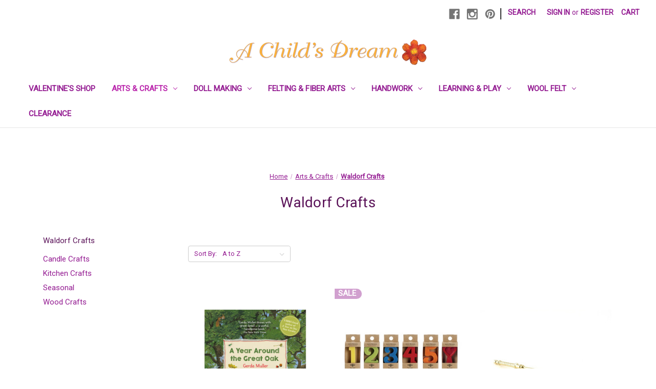

--- FILE ---
content_type: text/html; charset=UTF-8
request_url: https://achildsdream.com/waldorf-crafts/
body_size: 28658
content:


<!DOCTYPE html>
<html class="no-js" lang="en">
    <head>
        <title>Arts &amp; Crafts - Waldorf Crafts - Page 1 - A Child&#x27;s Dream</title>
        <link rel="dns-prefetch preconnect" href="https://cdn11.bigcommerce.com/s-5qg929" crossorigin><link rel="dns-prefetch preconnect" href="https://fonts.googleapis.com/" crossorigin><link rel="dns-prefetch preconnect" href="https://fonts.gstatic.com/" crossorigin>
        <meta name="keywords" content="wool felt, waldorf supplies, waldorf doll making, homeschool supplies, felting, yarn, waldorf handwork,  stockmar, lyra, cotton velour, craft kits"><link rel='canonical' href='https://achildsdream.com/waldorf-crafts/' /><meta name='platform' content='bigcommerce.stencil' />
        
                <link rel="next" href="https://achildsdream.com/waldorf-crafts/?page=2">


        <link href="https://cdn11.bigcommerce.com/s-5qg929/product_images/favicon.ico" rel="shortcut icon">
        <meta name="viewport" content="width=device-width, initial-scale=1">

        <script>
            document.documentElement.className = document.documentElement.className.replace('no-js', 'js');
        </script>

        <script>
    function browserSupportsAllFeatures() {
        return window.Promise
            && window.fetch
            && window.URL
            && window.URLSearchParams
            && window.WeakMap
            // object-fit support
            && ('objectFit' in document.documentElement.style);
    }

    function loadScript(src) {
        var js = document.createElement('script');
        js.src = src;
        js.onerror = function () {
            console.error('Failed to load polyfill script ' + src);
        };
        document.head.appendChild(js);
    }

    if (!browserSupportsAllFeatures()) {
        loadScript('https://cdn11.bigcommerce.com/s-5qg929/stencil/5d1f4400-61a3-013c-dd9d-26e6d73ab4dd/e/d7ac67d0-8208-013e-0bc1-3eeca92c7e96/dist/theme-bundle.polyfills.js');
    }
</script>
        <script>window.consentManagerTranslations = `{"locale":"en","locales":{"consent_manager.data_collection_warning":"en","consent_manager.accept_all_cookies":"en","consent_manager.gdpr_settings":"en","consent_manager.data_collection_preferences":"en","consent_manager.manage_data_collection_preferences":"en","consent_manager.use_data_by_cookies":"en","consent_manager.data_categories_table":"en","consent_manager.allow":"en","consent_manager.accept":"en","consent_manager.deny":"en","consent_manager.dismiss":"en","consent_manager.reject_all":"en","consent_manager.category":"en","consent_manager.purpose":"en","consent_manager.functional_category":"en","consent_manager.functional_purpose":"en","consent_manager.analytics_category":"en","consent_manager.analytics_purpose":"en","consent_manager.targeting_category":"en","consent_manager.advertising_category":"en","consent_manager.advertising_purpose":"en","consent_manager.essential_category":"en","consent_manager.esential_purpose":"en","consent_manager.yes":"en","consent_manager.no":"en","consent_manager.not_available":"en","consent_manager.cancel":"en","consent_manager.save":"en","consent_manager.back_to_preferences":"en","consent_manager.close_without_changes":"en","consent_manager.unsaved_changes":"en","consent_manager.by_using":"en","consent_manager.agree_on_data_collection":"en","consent_manager.change_preferences":"en","consent_manager.cancel_dialog_title":"en","consent_manager.privacy_policy":"en","consent_manager.allow_category_tracking":"en","consent_manager.disallow_category_tracking":"en"},"translations":{"consent_manager.data_collection_warning":"We use cookies (and other similar technologies) to collect data to improve your shopping experience.","consent_manager.accept_all_cookies":"Accept All Cookies","consent_manager.gdpr_settings":"Settings","consent_manager.data_collection_preferences":"Website Data Collection Preferences","consent_manager.manage_data_collection_preferences":"Manage Website Data Collection Preferences","consent_manager.use_data_by_cookies":" uses data collected by cookies and JavaScript libraries to improve your shopping experience.","consent_manager.data_categories_table":"The table below outlines how we use this data by category. To opt out of a category of data collection, select 'No' and save your preferences.","consent_manager.allow":"Allow","consent_manager.accept":"Accept","consent_manager.deny":"Deny","consent_manager.dismiss":"Dismiss","consent_manager.reject_all":"Reject all","consent_manager.category":"Category","consent_manager.purpose":"Purpose","consent_manager.functional_category":"Functional","consent_manager.functional_purpose":"Enables enhanced functionality, such as videos and live chat. If you do not allow these, then some or all of these functions may not work properly.","consent_manager.analytics_category":"Analytics","consent_manager.analytics_purpose":"Provide statistical information on site usage, e.g., web analytics so we can improve this website over time.","consent_manager.targeting_category":"Targeting","consent_manager.advertising_category":"Advertising","consent_manager.advertising_purpose":"Used to create profiles or personalize content to enhance your shopping experience.","consent_manager.essential_category":"Essential","consent_manager.esential_purpose":"Essential for the site and any requested services to work, but do not perform any additional or secondary function.","consent_manager.yes":"Yes","consent_manager.no":"No","consent_manager.not_available":"N/A","consent_manager.cancel":"Cancel","consent_manager.save":"Save","consent_manager.back_to_preferences":"Back to Preferences","consent_manager.close_without_changes":"You have unsaved changes to your data collection preferences. Are you sure you want to close without saving?","consent_manager.unsaved_changes":"You have unsaved changes","consent_manager.by_using":"By using our website, you're agreeing to our","consent_manager.agree_on_data_collection":"By using our website, you're agreeing to the collection of data as described in our ","consent_manager.change_preferences":"You can change your preferences at any time","consent_manager.cancel_dialog_title":"Are you sure you want to cancel?","consent_manager.privacy_policy":"Privacy Policy","consent_manager.allow_category_tracking":"Allow [CATEGORY_NAME] tracking","consent_manager.disallow_category_tracking":"Disallow [CATEGORY_NAME] tracking"}}`;</script>

        <script>
            window.lazySizesConfig = window.lazySizesConfig || {};
            window.lazySizesConfig.loadMode = 1;
        </script>
        <script async src="https://cdn11.bigcommerce.com/s-5qg929/stencil/5d1f4400-61a3-013c-dd9d-26e6d73ab4dd/e/d7ac67d0-8208-013e-0bc1-3eeca92c7e96/dist/theme-bundle.head_async.js"></script>
        
        <link href="https://fonts.googleapis.com/css?family=Montserrat:700,500%7CRoboto:400&display=block" rel="stylesheet">
        
        <script async src="https://cdn11.bigcommerce.com/s-5qg929/stencil/5d1f4400-61a3-013c-dd9d-26e6d73ab4dd/e/d7ac67d0-8208-013e-0bc1-3eeca92c7e96/dist/theme-bundle.font.js"></script>

        <link data-stencil-stylesheet href="https://cdn11.bigcommerce.com/s-5qg929/stencil/5d1f4400-61a3-013c-dd9d-26e6d73ab4dd/e/d7ac67d0-8208-013e-0bc1-3eeca92c7e96/css/theme-5246abf0-ce33-013e-c148-1e6a410aeef2.css" rel="stylesheet">

        <!-- Start Tracking Code for analytics_facebook -->

<script>
!function(f,b,e,v,n,t,s){if(f.fbq)return;n=f.fbq=function(){n.callMethod?n.callMethod.apply(n,arguments):n.queue.push(arguments)};if(!f._fbq)f._fbq=n;n.push=n;n.loaded=!0;n.version='2.0';n.queue=[];t=b.createElement(e);t.async=!0;t.src=v;s=b.getElementsByTagName(e)[0];s.parentNode.insertBefore(t,s)}(window,document,'script','https://connect.facebook.net/en_US/fbevents.js');

fbq('set', 'autoConfig', 'false', '530308312254228');
fbq('dataProcessingOptions', ['LDU'], 0, 0);
fbq('init', '530308312254228', {"external_id":"6d1bfd14-3bd7-4909-ae0a-12fc6046601b"});
fbq('set', 'agent', 'bigcommerce', '530308312254228');

function trackEvents() {
    var pathName = window.location.pathname;

    fbq('track', 'PageView', {}, "");

    // Search events start -- only fire if the shopper lands on the /search.php page
    if (pathName.indexOf('/search.php') === 0 && getUrlParameter('search_query')) {
        fbq('track', 'Search', {
            content_type: 'product_group',
            content_ids: [],
            search_string: getUrlParameter('search_query')
        });
    }
    // Search events end

    // Wishlist events start -- only fire if the shopper attempts to add an item to their wishlist
    if (pathName.indexOf('/wishlist.php') === 0 && getUrlParameter('added_product_id')) {
        fbq('track', 'AddToWishlist', {
            content_type: 'product_group',
            content_ids: []
        });
    }
    // Wishlist events end

    // Lead events start -- only fire if the shopper subscribes to newsletter
    if (pathName.indexOf('/subscribe.php') === 0 && getUrlParameter('result') === 'success') {
        fbq('track', 'Lead', {});
    }
    // Lead events end

    // Registration events start -- only fire if the shopper registers an account
    if (pathName.indexOf('/login.php') === 0 && getUrlParameter('action') === 'account_created') {
        fbq('track', 'CompleteRegistration', {}, "");
    }
    // Registration events end

    

    function getUrlParameter(name) {
        var cleanName = name.replace(/[\[]/, '\[').replace(/[\]]/, '\]');
        var regex = new RegExp('[\?&]' + cleanName + '=([^&#]*)');
        var results = regex.exec(window.location.search);
        return results === null ? '' : decodeURIComponent(results[1].replace(/\+/g, ' '));
    }
}

if (window.addEventListener) {
    window.addEventListener("load", trackEvents, false)
}
</script>
<noscript><img height="1" width="1" style="display:none" alt="null" src="https://www.facebook.com/tr?id=530308312254228&ev=PageView&noscript=1&a=plbigcommerce1.2&eid="/></noscript>

<!-- End Tracking Code for analytics_facebook -->

<!-- Start Tracking Code for analytics_siteverification -->

<meta name="google-site-verification" content="1hHiAbPREXyWWSEFn80B-NvtZ4MtmNA4cblwvpn0yfM" />

<script async src="https://www.googletagmanager.com/gtag/js?id=UA-41615352-1"></script>
<script>
window.dataLayer = window.dataLayer || [];
function gtag(){dataLayer.push(arguments);}
gtag('js', new Date());
gtag('config', 'AW-321863407');

function trackEcommerce() {
    function gaAddTrans(orderID, store, total, tax, shipping, city, state, country, currency, channelInfo) {
        var transaction = {
            id: orderID,
            affiliation: store,
            revenue: total,
            tax: tax,
            shipping: shipping,
            city: city,
            state: state,
            country: country
        };

        if (currency) {
            transaction.currency = currency;
        }

        ga('ecommerce:addTransaction', transaction);
    }
    
    function gaAddItems(orderID, sku, product, variation, price, qty) {
        ga('ecommerce:addItem', {
            id: orderID,
            sku: sku,
            name: product,
            category: variation,
            price: price,
            quantity: qty
        });
    }

    function gaTrackTrans() {
        ga('ecommerce:send');
    }

    function gtagAddTrans(orderID, store, total, tax, shipping, city, state, country, currency, channelInfo) {
        this.transaction = {
            transaction_id: orderID,
            affiliation: store,
            value: total,
            tax: tax,
            shipping: shipping,
            items: []
        };

        if (currency) {
            this.transaction.currency = currency;
        }
    }

    function gtagAddItem(orderID, sku, product, variation, price, qty) {
        this.transaction.items.push({
            id: sku,
            name: product,
            category: variation,
            price: price,
            quantity: qty
        });
    }

    function gtagTrackTrans() {
        gtag('event', 'purchase', this.transaction);
        gtag('event', 'conversion', {
            'send_to': 'AW-321863407/YOHkCJqdo-UCEO_9vJkB',
            'value': this.transaction.value,
            'transaction_id': this.transaction.transaction_id,
        });
        this.transaction = null;
    }

    if (typeof gtag === 'function') {
        this._addTrans = gtagAddTrans;
        this._addItem = gtagAddItem;
        this._trackTrans = gtagTrackTrans;
    } else if (typeof ga === 'function') {
        this._addTrans = gaAddTrans;
        this._addItem = gaAddItems;
        this._trackTrans = gaTrackTrans;
    }
}

var pageTracker = new trackEcommerce();

</script>  

<!-- End Tracking Code for analytics_siteverification -->


<script type="text/javascript" src="https://checkout-sdk.bigcommerce.com/v1/loader.js" defer ></script>
<script type="text/javascript">
fbq('track', 'ViewCategory', {"content_ids":["716","1135","779","1054","1027","304","305","1550","1551","587","586","981","1144","651","1543","324","557","1041","1010","1588","1193","655","652","653","654","957","137","656","139","140","1433","1435","596","391","1137","178"],"content_type":"product_group","content_category":"Waldorf Crafts"});
</script>
<script type="text/javascript">
var BCData = {};
</script>
<!-- Google tag (gtag.js) --> <script async src="https://www.googletagmanager.com/gtag/js?id=G-QCMNT2VX6N"></script> <script> window.dataLayer = window.dataLayer || []; function gtag(){dataLayer.push(arguments);} gtag('js', new Date()); gtag('config', 'G-QCMNT2VX6N'); </script><!-- Global site tag (gtag.js) - Google Ads: AW-321863407 -->
<script async src="https://www.googletagmanager.com/gtag/js?id=AW-321863407"></script>
<script>
  window.dataLayer = window.dataLayer || [];
  function gtag(){dataLayer.push(arguments);}
  gtag('js', new Date());

  gtag('config', 'AW-321863407');
  gtag('set', 'developer_id.dMjk3Nj', true);
</script>
<!-- GA4 Code Start: View Product Content -->
<script>
</script>

 <script data-cfasync="false" src="https://microapps.bigcommerce.com/bodl-events/1.9.4/index.js" integrity="sha256-Y0tDj1qsyiKBRibKllwV0ZJ1aFlGYaHHGl/oUFoXJ7Y=" nonce="" crossorigin="anonymous"></script>
 <script data-cfasync="false" nonce="">

 (function() {
    function decodeBase64(base64) {
       const text = atob(base64);
       const length = text.length;
       const bytes = new Uint8Array(length);
       for (let i = 0; i < length; i++) {
          bytes[i] = text.charCodeAt(i);
       }
       const decoder = new TextDecoder();
       return decoder.decode(bytes);
    }
    window.bodl = JSON.parse(decodeBase64("[base64]"));
 })()

 </script>

<script nonce="">
(function () {
    var xmlHttp = new XMLHttpRequest();

    xmlHttp.open('POST', 'https://bes.gcp.data.bigcommerce.com/nobot');
    xmlHttp.setRequestHeader('Content-Type', 'application/json');
    xmlHttp.send('{"store_id":"302826","timezone_offset":"-7.0","timestamp":"2026-01-18T06:38:13.82041000Z","visit_id":"b3045df0-0ca6-457f-a4e8-3ab599924ab3","channel_id":1}');
})();
</script>

    </head>
    <body>
        <svg data-src="https://cdn11.bigcommerce.com/s-5qg929/stencil/5d1f4400-61a3-013c-dd9d-26e6d73ab4dd/e/d7ac67d0-8208-013e-0bc1-3eeca92c7e96/img/icon-sprite.svg" class="icons-svg-sprite"></svg>

        <a href="#main-content" class="skip-to-main-link">Skip to main content</a>
<header class="header" role="banner">
    <a href="#" class="mobileMenu-toggle" data-mobile-menu-toggle="menu">
        <span class="mobileMenu-toggleIcon">Toggle menu</span>
    </a>
    <nav class="navUser">
        
    <ul class="navUser-section navUser-section--alt">
        <li class="navUser-item">
            <a class="navUser-action navUser-item--compare"
               href="/compare"
               data-compare-nav
               aria-label="Compare"
            >
                Compare <span class="countPill countPill--positive countPill--alt"></span>
            </a>
        </li>
            <li class="navUser-item navUser-item--social">
                    <ul class="socialLinks socialLinks--alt">
            <li class="socialLinks-item">
                <a class="icon icon--facebook"
                   href="https://www.facebook.com/achildsdream"
                   target="_blank"
                   rel="noopener"
                   title="Facebook"
                >
                    <span class="aria-description--hidden">Facebook</span>
                    <svg>
                        <use href="#icon-facebook"/>
                    </svg>
                </a>
            </li>
            <li class="socialLinks-item">
                <a class="icon icon--instagram"
                   href="https://www.instagram.com/achildsdreamcrafts/"
                   target="_blank"
                   rel="noopener"
                   title="Instagram"
                >
                    <span class="aria-description--hidden">Instagram</span>
                    <svg>
                        <use href="#icon-instagram"/>
                    </svg>
                </a>
            </li>
            <li class="socialLinks-item">
                <a class="icon icon--pinterest"
                   href="https://www.pinterest.com/achildsdreampin/"
                   target="_blank"
                   rel="noopener"
                   title="Pinterest"
                >
                    <span class="aria-description--hidden">Pinterest</span>
                    <svg>
                        <use href="#icon-pinterest"/>
                    </svg>
                </a>
            </li>
    </ul>
            </li>
            <li class="navUser-item navUser-item--divider">|</li>
        <li class="navUser-item">
            <button class="navUser-action navUser-action--quickSearch"
               type="button"
               id="quick-search-expand"
               data-search="quickSearch"
               aria-controls="quickSearch"
               aria-label="Search"
            >
                Search
            </button>
        </li>
        <li class="navUser-item navUser-item--account">
                <a class="navUser-action"
                   href="/login.php"
                   aria-label="Sign in"
                >
                    Sign in
                </a>
                    <span class="navUser-or">or</span>
                    <a class="navUser-action"
                       href="/login.php?action=create_account"
                       aria-label="Register"
                    >
                        Register
                    </a>
        </li>
        <li class="navUser-item navUser-item--cart">
            <a class="navUser-action"
               data-cart-preview
               data-dropdown="cart-preview-dropdown"
               data-options="align:right"
               href="/cart.php"
               aria-label="Cart with 0 items"
            >
                <span class="navUser-item-cartLabel">Cart</span>
                <span class="countPill cart-quantity"></span>
            </a>

            <div class="dropdown-menu" id="cart-preview-dropdown" data-dropdown-content aria-hidden="true"></div>
        </li>
    </ul>
    <div class="dropdown dropdown--quickSearch" id="quickSearch" aria-hidden="true" data-prevent-quick-search-close>
        <div class="container">
    <form class="form" onsubmit="return false" data-url="/search.php" data-quick-search-form>
        <fieldset class="form-fieldset">
            <div class="form-field">
                <label class="is-srOnly" for="nav-quick-search">Search</label>
                <input class="form-input"
                       data-search-quick
                       name="nav-quick-search"
                       id="nav-quick-search"
                       data-error-message="Search field cannot be empty."
                       placeholder="Search the store"
                       autocomplete="off"
                >
            </div>
        </fieldset>
    </form>
    <section class="quickSearchResults" data-bind="html: results"></section>
    <p role="status"
       aria-live="polite"
       class="aria-description--hidden"
       data-search-aria-message-predefined-text="product results for"
    ></p>
</div>
    </div>
</nav>

        <div class="header-logo header-logo--center">
            <a href="https://achildsdream.com/" class="header-logo__link" data-header-logo-link>
        <div class="header-logo-image-container">
            <img class="header-logo-image"
                 src="https://cdn11.bigcommerce.com/s-5qg929/images/stencil/400x137/a-childs-dream-logo-big-700px_1552347229__95328.original.png"
                 srcset="https://cdn11.bigcommerce.com/s-5qg929/images/stencil/400x160/a-childs-dream-logo-big-700px_1552347229__95328.original.png"
                 alt="A Child&#x27;s Dream"
                 title="A Child&#x27;s Dream">
        </div>
</a>
        </div>
    <div class="navPages-container" id="menu" data-menu>
        <nav class="navPages">
    <div class="navPages-quickSearch">
        <div class="container">
    <form class="form" onsubmit="return false" data-url="/search.php" data-quick-search-form>
        <fieldset class="form-fieldset">
            <div class="form-field">
                <label class="is-srOnly" for="nav-menu-quick-search">Search</label>
                <input class="form-input"
                       data-search-quick
                       name="nav-menu-quick-search"
                       id="nav-menu-quick-search"
                       data-error-message="Search field cannot be empty."
                       placeholder="Search the store"
                       autocomplete="off"
                >
            </div>
        </fieldset>
    </form>
    <section class="quickSearchResults" data-bind="html: results"></section>
    <p role="status"
       aria-live="polite"
       class="aria-description--hidden"
       data-search-aria-message-predefined-text="product results for"
    ></p>
</div>
    </div>
    <ul class="navPages-list">
            <li class="navPages-item">
                <a class="navPages-action"
   href="https://achildsdream.com/valentines-shop/"
   aria-label="Valentine&#x27;s Shop"
>
    Valentine&#x27;s Shop
</a>
            </li>
            <li class="navPages-item">
                <a class="navPages-action has-subMenu activePage"
   href="https://achildsdream.com/arts-crafts/"
   data-collapsible="navPages-24"
>
    Arts &amp; Crafts
    <i class="icon navPages-action-moreIcon" aria-hidden="true">
        <svg><use href="#icon-chevron-down" /></svg>
    </i>
</a>
<div class="navPage-subMenu" id="navPages-24" aria-hidden="true" tabindex="-1">
    <ul class="navPage-subMenu-list">
        <li class="navPage-subMenu-item">
            <a class="navPage-subMenu-action navPages-action"
               href="https://achildsdream.com/arts-crafts/"
               aria-label="All Arts &amp; Crafts"
            >
                All Arts &amp; Crafts
            </a>
        </li>
            <li class="navPage-subMenu-item">
                    <a class="navPage-subMenu-action navPages-action has-subMenu"
                       href="https://achildsdream.com/art-supplies/"
                       aria-label="Art Supplies"
                    >
                        Art Supplies
                        <span class="collapsible-icon-wrapper"
                            data-collapsible="navPages-173"
                            data-collapsible-disabled-breakpoint="medium"
                            data-collapsible-disabled-state="open"
                            data-collapsible-enabled-state="closed"
                        >
                            <i class="icon navPages-action-moreIcon" aria-hidden="true">
                                <svg><use href="#icon-chevron-down" /></svg>
                            </i>
                        </span>
                    </a>
                    <ul class="navPage-childList" id="navPages-173">
                        <li class="navPage-childList-item">
                            <a class="navPage-childList-action navPages-action"
                               href="https://achildsdream.com/drawing-and-writing/"
                               aria-label="Drawing + Writing"
                            >
                                Drawing + Writing
                            </a>
                        </li>
                        <li class="navPage-childList-item">
                            <a class="navPage-childList-action navPages-action"
                               href="https://achildsdream.com/modeling/"
                               aria-label="Modeling"
                            >
                                Modeling
                            </a>
                        </li>
                        <li class="navPage-childList-item">
                            <a class="navPage-childList-action navPages-action"
                               href="https://achildsdream.com/painting/"
                               aria-label="Painting"
                            >
                                Painting
                            </a>
                        </li>
                        <li class="navPage-childList-item">
                            <a class="navPage-childList-action navPages-action"
                               href="https://achildsdream.com/paper-crafts/"
                               aria-label="Paper Crafts"
                            >
                                Paper Crafts
                            </a>
                        </li>
                    </ul>
            </li>
            <li class="navPage-subMenu-item">
                    <a class="navPage-subMenu-action navPages-action has-subMenu"
                       href="https://achildsdream.com/waldorf-craft-story-books-cards-music/"
                       aria-label="Books &amp; Music"
                    >
                        Books &amp; Music
                        <span class="collapsible-icon-wrapper"
                            data-collapsible="navPages-35"
                            data-collapsible-disabled-breakpoint="medium"
                            data-collapsible-disabled-state="open"
                            data-collapsible-enabled-state="closed"
                        >
                            <i class="icon navPages-action-moreIcon" aria-hidden="true">
                                <svg><use href="#icon-chevron-down" /></svg>
                            </i>
                        </span>
                    </a>
                    <ul class="navPage-childList" id="navPages-35">
                        <li class="navPage-childList-item">
                            <a class="navPage-childList-action navPages-action"
                               href="https://achildsdream.com/boardbooks-baby-toddlers/"
                               aria-label="Boardbooks | Baby + Toddlers"
                            >
                                Boardbooks | Baby + Toddlers
                            </a>
                        </li>
                        <li class="navPage-childList-item">
                            <a class="navPage-childList-action navPages-action"
                               href="https://achildsdream.com/craft-books/"
                               aria-label="Craft Books"
                            >
                                Craft Books
                            </a>
                        </li>
                        <li class="navPage-childList-item">
                            <a class="navPage-childList-action navPages-action"
                               href="https://achildsdream.com/educational/"
                               aria-label="Educational"
                            >
                                Educational
                            </a>
                        </li>
                        <li class="navPage-childList-item">
                            <a class="navPage-childList-action navPages-action"
                               href="https://achildsdream.com/music/"
                               aria-label="Music"
                            >
                                Music
                            </a>
                        </li>
                        <li class="navPage-childList-item">
                            <a class="navPage-childList-action navPages-action"
                               href="https://achildsdream.com/story-books/"
                               aria-label="Story Books"
                            >
                                Story Books
                            </a>
                        </li>
                    </ul>
            </li>
            <li class="navPage-subMenu-item">
                    <a class="navPage-subMenu-action navPages-action has-subMenu activePage"
                       href="https://achildsdream.com/waldorf-crafts/"
                       aria-label="Waldorf Crafts"
                    >
                        Waldorf Crafts
                        <span class="collapsible-icon-wrapper"
                            data-collapsible="navPages-175"
                            data-collapsible-disabled-breakpoint="medium"
                            data-collapsible-disabled-state="open"
                            data-collapsible-enabled-state="closed"
                        >
                            <i class="icon navPages-action-moreIcon" aria-hidden="true">
                                <svg><use href="#icon-chevron-down" /></svg>
                            </i>
                        </span>
                    </a>
                    <ul class="navPage-childList" id="navPages-175">
                        <li class="navPage-childList-item">
                            <a class="navPage-childList-action navPages-action"
                               href="https://achildsdream.com/candle-crafts/"
                               aria-label="Candle Crafts"
                            >
                                Candle Crafts
                            </a>
                        </li>
                        <li class="navPage-childList-item">
                            <a class="navPage-childList-action navPages-action"
                               href="https://achildsdream.com/kitchen-crafts/"
                               aria-label="Kitchen Crafts"
                            >
                                Kitchen Crafts
                            </a>
                        </li>
                        <li class="navPage-childList-item">
                            <a class="navPage-childList-action navPages-action"
                               href="https://achildsdream.com/seasonal/"
                               aria-label="Seasonal"
                            >
                                Seasonal
                            </a>
                        </li>
                        <li class="navPage-childList-item">
                            <a class="navPage-childList-action navPages-action"
                               href="https://achildsdream.com/wood-crafts/"
                               aria-label="Wood Crafts"
                            >
                                Wood Crafts
                            </a>
                        </li>
                    </ul>
            </li>
    </ul>
</div>
            </li>
            <li class="navPages-item">
                <a class="navPages-action has-subMenu"
   href="https://achildsdream.com/doll-making/"
   data-collapsible="navPages-26"
>
    Doll Making
    <i class="icon navPages-action-moreIcon" aria-hidden="true">
        <svg><use href="#icon-chevron-down" /></svg>
    </i>
</a>
<div class="navPage-subMenu" id="navPages-26" aria-hidden="true" tabindex="-1">
    <ul class="navPage-subMenu-list">
        <li class="navPage-subMenu-item">
            <a class="navPage-subMenu-action navPages-action"
               href="https://achildsdream.com/doll-making/"
               aria-label="All Doll Making"
            >
                All Doll Making
            </a>
        </li>
            <li class="navPage-subMenu-item">
                    <a class="navPage-subMenu-action navPages-action has-subMenu"
                       href="https://achildsdream.com/doll-making-supplies/"
                       aria-label="Doll Making Supplies"
                    >
                        Doll Making Supplies
                        <span class="collapsible-icon-wrapper"
                            data-collapsible="navPages-257"
                            data-collapsible-disabled-breakpoint="medium"
                            data-collapsible-disabled-state="open"
                            data-collapsible-enabled-state="closed"
                        >
                            <i class="icon navPages-action-moreIcon" aria-hidden="true">
                                <svg><use href="#icon-chevron-down" /></svg>
                            </i>
                        </span>
                    </a>
                    <ul class="navPage-childList" id="navPages-257">
                        <li class="navPage-childList-item">
                            <a class="navPage-childList-action navPages-action"
                               href="https://achildsdream.com/doll-hair/"
                               aria-label="Doll Hair"
                            >
                                Doll Hair
                            </a>
                        </li>
                        <li class="navPage-childList-item">
                            <a class="navPage-childList-action navPages-action"
                               href="https://achildsdream.com/doll-making-books/"
                               aria-label="Doll Making Books"
                            >
                                Doll Making Books
                            </a>
                        </li>
                        <li class="navPage-childList-item">
                            <a class="navPage-childList-action navPages-action"
                               href="https://achildsdream.com/doll-making-fabrics/"
                               aria-label="Doll Making Fabrics"
                            >
                                Doll Making Fabrics
                            </a>
                        </li>
                        <li class="navPage-childList-item">
                            <a class="navPage-childList-action navPages-action"
                               href="https://achildsdream.com/stuffing-supplies/"
                               aria-label="Stuffing + Supplies"
                            >
                                Stuffing + Supplies
                            </a>
                        </li>
                    </ul>
            </li>
            <li class="navPage-subMenu-item">
                    <a class="navPage-subMenu-action navPages-action has-subMenu"
                       href="https://achildsdream.com/wood-dolls-beads/"
                       aria-label="Peg + Bendy Dolls"
                    >
                        Peg + Bendy Dolls
                        <span class="collapsible-icon-wrapper"
                            data-collapsible="navPages-46"
                            data-collapsible-disabled-breakpoint="medium"
                            data-collapsible-disabled-state="open"
                            data-collapsible-enabled-state="closed"
                        >
                            <i class="icon navPages-action-moreIcon" aria-hidden="true">
                                <svg><use href="#icon-chevron-down" /></svg>
                            </i>
                        </span>
                    </a>
                    <ul class="navPage-childList" id="navPages-46">
                        <li class="navPage-childList-item">
                            <a class="navPage-childList-action navPages-action"
                               href="https://achildsdream.com/bendy-rope-dolls/"
                               aria-label="Bendy Rope Dolls"
                            >
                                Bendy Rope Dolls
                            </a>
                        </li>
                        <li class="navPage-childList-item">
                            <a class="navPage-childList-action navPages-action"
                               href="https://achildsdream.com/fairy-gnome-crafts/"
                               aria-label="Fairy + Gnome Crafts"
                            >
                                Fairy + Gnome Crafts
                            </a>
                        </li>
                        <li class="navPage-childList-item">
                            <a class="navPage-childList-action navPages-action"
                               href="https://achildsdream.com/felt-wee-folk-supplies/"
                               aria-label="Felt Wee Folk Supplies"
                            >
                                Felt Wee Folk Supplies
                            </a>
                        </li>
                        <li class="navPage-childList-item">
                            <a class="navPage-childList-action navPages-action"
                               href="https://achildsdream.com/peg-dolls/"
                               aria-label="Peg Dolls"
                            >
                                Peg Dolls
                            </a>
                        </li>
                        <li class="navPage-childList-item">
                            <a class="navPage-childList-action navPages-action"
                               href="https://achildsdream.com/peg-dolls-with-arms/"
                               aria-label="Peg Dolls with Arms"
                            >
                                Peg Dolls with Arms
                            </a>
                        </li>
                    </ul>
            </li>
            <li class="navPage-subMenu-item">
                    <a class="navPage-subMenu-action navPages-action has-subMenu"
                       href="https://achildsdream.com/waldorf-doll-kits-patterns/"
                       aria-label="Waldorf Doll Kits + Patterns"
                    >
                        Waldorf Doll Kits + Patterns
                        <span class="collapsible-icon-wrapper"
                            data-collapsible="navPages-142"
                            data-collapsible-disabled-breakpoint="medium"
                            data-collapsible-disabled-state="open"
                            data-collapsible-enabled-state="closed"
                        >
                            <i class="icon navPages-action-moreIcon" aria-hidden="true">
                                <svg><use href="#icon-chevron-down" /></svg>
                            </i>
                        </span>
                    </a>
                    <ul class="navPage-childList" id="navPages-142">
                        <li class="navPage-childList-item">
                            <a class="navPage-childList-action navPages-action"
                               href="https://achildsdream.com/de-witte-engel-doll-kits/"
                               aria-label="De Witte Engel Doll Kits"
                            >
                                De Witte Engel Doll Kits
                            </a>
                        </li>
                        <li class="navPage-childList-item">
                            <a class="navPage-childList-action navPages-action"
                               href="https://achildsdream.com/joys-waldorf-dolls-kits/"
                               aria-label="Joy&#x27;s Waldorf Dolls Kits"
                            >
                                Joy&#x27;s Waldorf Dolls Kits
                            </a>
                        </li>
                        <li class="navPage-childList-item">
                            <a class="navPage-childList-action navPages-action"
                               href="https://achildsdream.com/joys-waldorf-dolls-patterns/"
                               aria-label="Joy&#x27;s Waldorf Dolls Patterns"
                            >
                                Joy&#x27;s Waldorf Dolls Patterns
                            </a>
                        </li>
                        <li class="navPage-childList-item">
                            <a class="navPage-childList-action navPages-action"
                               href="https://achildsdream.com/washing-a-waldorf-doll/"
                               aria-label="Washing a Waldorf Doll"
                            >
                                Washing a Waldorf Doll
                            </a>
                        </li>
                    </ul>
            </li>
    </ul>
</div>
            </li>
            <li class="navPages-item">
                <a class="navPages-action has-subMenu"
   href="https://achildsdream.com/felting-fiber-arts/"
   data-collapsible="navPages-10"
>
    Felting &amp; Fiber Arts
    <i class="icon navPages-action-moreIcon" aria-hidden="true">
        <svg><use href="#icon-chevron-down" /></svg>
    </i>
</a>
<div class="navPage-subMenu" id="navPages-10" aria-hidden="true" tabindex="-1">
    <ul class="navPage-subMenu-list">
        <li class="navPage-subMenu-item">
            <a class="navPage-subMenu-action navPages-action"
               href="https://achildsdream.com/felting-fiber-arts/"
               aria-label="All Felting &amp; Fiber Arts"
            >
                All Felting &amp; Fiber Arts
            </a>
        </li>
            <li class="navPage-subMenu-item">
                    <a class="navPage-subMenu-action navPages-action has-subMenu"
                       href="https://achildsdream.com/felting/"
                       aria-label="Felting"
                    >
                        Felting
                        <span class="collapsible-icon-wrapper"
                            data-collapsible="navPages-201"
                            data-collapsible-disabled-breakpoint="medium"
                            data-collapsible-disabled-state="open"
                            data-collapsible-enabled-state="closed"
                        >
                            <i class="icon navPages-action-moreIcon" aria-hidden="true">
                                <svg><use href="#icon-chevron-down" /></svg>
                            </i>
                        </span>
                    </a>
                    <ul class="navPage-childList" id="navPages-201">
                        <li class="navPage-childList-item">
                            <a class="navPage-childList-action navPages-action"
                               href="https://achildsdream.com/felting-books/"
                               aria-label="Felting Books"
                            >
                                Felting Books
                            </a>
                        </li>
                        <li class="navPage-childList-item">
                            <a class="navPage-childList-action navPages-action"
                               href="https://achildsdream.com/felting-needles-holders/"
                               aria-label="Felting Needles + Holders"
                            >
                                Felting Needles + Holders
                            </a>
                        </li>
                        <li class="navPage-childList-item">
                            <a class="navPage-childList-action navPages-action"
                               href="https://achildsdream.com/needle-felting-kits/"
                               aria-label="Needle Felting Kits"
                            >
                                Needle Felting Kits
                            </a>
                        </li>
                        <li class="navPage-childList-item">
                            <a class="navPage-childList-action navPages-action"
                               href="https://achildsdream.com/needle-felting-tools-pads/"
                               aria-label="Needle Felting Tools + Pads"
                            >
                                Needle Felting Tools + Pads
                            </a>
                        </li>
                        <li class="navPage-childList-item">
                            <a class="navPage-childList-action navPages-action"
                               href="https://achildsdream.com/wet-felting/"
                               aria-label="Wet Felting"
                            >
                                Wet Felting
                            </a>
                        </li>
                    </ul>
            </li>
            <li class="navPage-subMenu-item">
                    <a class="navPage-subMenu-action navPages-action has-subMenu"
                       href="https://achildsdream.com/roving-fiber/"
                       aria-label="Roving + Fiber"
                    >
                        Roving + Fiber
                        <span class="collapsible-icon-wrapper"
                            data-collapsible="navPages-18"
                            data-collapsible-disabled-breakpoint="medium"
                            data-collapsible-disabled-state="open"
                            data-collapsible-enabled-state="closed"
                        >
                            <i class="icon navPages-action-moreIcon" aria-hidden="true">
                                <svg><use href="#icon-chevron-down" /></svg>
                            </i>
                        </span>
                    </a>
                    <ul class="navPage-childList" id="navPages-18">
                        <li class="navPage-childList-item">
                            <a class="navPage-childList-action navPages-action"
                               href="https://achildsdream.com/corriedale-felting-spinning-wool/"
                               aria-label="Corriedale Wool Single Colors"
                            >
                                Corriedale Wool Single Colors
                            </a>
                        </li>
                        <li class="navPage-childList-item">
                            <a class="navPage-childList-action navPages-action"
                               href="https://achildsdream.com/corriedale-wool-felting-packs/"
                               aria-label="Corriedale Wool Felting Packs"
                            >
                                Corriedale Wool Felting Packs
                            </a>
                        </li>
                        <li class="navPage-childList-item">
                            <a class="navPage-childList-action navPages-action"
                               href="https://achildsdream.com/curls-core-wool-more/"
                               aria-label="Curls, Core Wool + More"
                            >
                                Curls, Core Wool + More
                            </a>
                        </li>
                        <li class="navPage-childList-item">
                            <a class="navPage-childList-action navPages-action"
                               href="https://achildsdream.com/new-zealand-merino-wool-top/"
                               aria-label="New Zealand Merino Wool Top"
                            >
                                New Zealand Merino Wool Top
                            </a>
                        </li>
                        <li class="navPage-childList-item">
                            <a class="navPage-childList-action navPages-action"
                               href="https://achildsdream.com/silk-merino-fiber/"
                               aria-label="Silk Merino Fiber"
                            >
                                Silk Merino Fiber
                            </a>
                        </li>
                    </ul>
            </li>
            <li class="navPage-subMenu-item">
                    <a class="navPage-subMenu-action navPages-action has-subMenu"
                       href="https://achildsdream.com/traditional-fiber-arts/"
                       aria-label="Traditional Fiber Arts"
                    >
                        Traditional Fiber Arts
                        <span class="collapsible-icon-wrapper"
                            data-collapsible="navPages-251"
                            data-collapsible-disabled-breakpoint="medium"
                            data-collapsible-disabled-state="open"
                            data-collapsible-enabled-state="closed"
                        >
                            <i class="icon navPages-action-moreIcon" aria-hidden="true">
                                <svg><use href="#icon-chevron-down" /></svg>
                            </i>
                        </span>
                    </a>
                    <ul class="navPage-childList" id="navPages-251">
                        <li class="navPage-childList-item">
                            <a class="navPage-childList-action navPages-action"
                               href="https://achildsdream.com/dyeing/"
                               aria-label="Dyeing"
                            >
                                Dyeing
                            </a>
                        </li>
                        <li class="navPage-childList-item">
                            <a class="navPage-childList-action navPages-action"
                               href="https://achildsdream.com/spinning/"
                               aria-label="Spinning"
                            >
                                Spinning
                            </a>
                        </li>
                        <li class="navPage-childList-item">
                            <a class="navPage-childList-action navPages-action"
                               href="https://achildsdream.com/weaving/"
                               aria-label="Weaving"
                            >
                                Weaving
                            </a>
                        </li>
                        <li class="navPage-childList-item">
                            <a class="navPage-childList-action navPages-action"
                               href="https://achildsdream.com/wool-crafting/"
                               aria-label="Wool Crafting"
                            >
                                Wool Crafting
                            </a>
                        </li>
                    </ul>
            </li>
    </ul>
</div>
            </li>
            <li class="navPages-item">
                <a class="navPages-action has-subMenu"
   href="https://achildsdream.com/handwork/"
   data-collapsible="navPages-27"
>
    Handwork
    <i class="icon navPages-action-moreIcon" aria-hidden="true">
        <svg><use href="#icon-chevron-down" /></svg>
    </i>
</a>
<div class="navPage-subMenu" id="navPages-27" aria-hidden="true" tabindex="-1">
    <ul class="navPage-subMenu-list">
        <li class="navPage-subMenu-item">
            <a class="navPage-subMenu-action navPages-action"
               href="https://achildsdream.com/handwork/"
               aria-label="All Handwork"
            >
                All Handwork
            </a>
        </li>
            <li class="navPage-subMenu-item">
                    <a class="navPage-subMenu-action navPages-action has-subMenu"
                       href="https://achildsdream.com/hand-stitching/"
                       aria-label="Hand Stitching"
                    >
                        Hand Stitching
                        <span class="collapsible-icon-wrapper"
                            data-collapsible="navPages-252"
                            data-collapsible-disabled-breakpoint="medium"
                            data-collapsible-disabled-state="open"
                            data-collapsible-enabled-state="closed"
                        >
                            <i class="icon navPages-action-moreIcon" aria-hidden="true">
                                <svg><use href="#icon-chevron-down" /></svg>
                            </i>
                        </span>
                    </a>
                    <ul class="navPage-childList" id="navPages-252">
                        <li class="navPage-childList-item">
                            <a class="navPage-childList-action navPages-action"
                               href="https://achildsdream.com/hand-sewing-kits/"
                               aria-label="Hand Sewing Kits"
                            >
                                Hand Sewing Kits
                            </a>
                        </li>
                        <li class="navPage-childList-item">
                            <a class="navPage-childList-action navPages-action"
                               href="https://achildsdream.com/scissors/"
                               aria-label="Scissors"
                            >
                                Scissors
                            </a>
                        </li>
                        <li class="navPage-childList-item">
                            <a class="navPage-childList-action navPages-action"
                               href="https://achildsdream.com/sew-thread-notions/"
                               aria-label="Sew | Thread | Notions"
                            >
                                Sew | Thread | Notions
                            </a>
                        </li>
                        <li class="navPage-childList-item">
                            <a class="navPage-childList-action navPages-action"
                               href="https://achildsdream.com/waldorf-cross-stitch/"
                               aria-label="Waldorf Cross Stitch"
                            >
                                Waldorf Cross Stitch
                            </a>
                        </li>
                    </ul>
            </li>
            <li class="navPage-subMenu-item">
                    <a class="navPage-subMenu-action navPages-action has-subMenu"
                       href="https://achildsdream.com/handwork-arts/"
                       aria-label="Handwork Arts"
                    >
                        Handwork Arts
                        <span class="collapsible-icon-wrapper"
                            data-collapsible="navPages-177"
                            data-collapsible-disabled-breakpoint="medium"
                            data-collapsible-disabled-state="open"
                            data-collapsible-enabled-state="closed"
                        >
                            <i class="icon navPages-action-moreIcon" aria-hidden="true">
                                <svg><use href="#icon-chevron-down" /></svg>
                            </i>
                        </span>
                    </a>
                    <ul class="navPage-childList" id="navPages-177">
                        <li class="navPage-childList-item">
                            <a class="navPage-childList-action navPages-action"
                               href="https://achildsdream.com/basketry/"
                               aria-label="Basketry"
                            >
                                Basketry
                            </a>
                        </li>
                        <li class="navPage-childList-item">
                            <a class="navPage-childList-action navPages-action"
                               href="https://achildsdream.com/needlepoint-kits/"
                               aria-label="Needlepoint Kits"
                            >
                                Needlepoint Kits
                            </a>
                        </li>
                        <li class="navPage-childList-item">
                            <a class="navPage-childList-action navPages-action"
                               href="https://achildsdream.com/crochet/"
                               aria-label="Crochet"
                            >
                                Crochet
                            </a>
                        </li>
                        <li class="navPage-childList-item">
                            <a class="navPage-childList-action navPages-action"
                               href="https://achildsdream.com/knit/"
                               aria-label="Knit"
                            >
                                Knit
                            </a>
                        </li>
                    </ul>
            </li>
            <li class="navPage-subMenu-item">
                    <a class="navPage-subMenu-action navPages-action has-subMenu"
                       href="https://achildsdream.com/yarn/"
                       aria-label="Yarn"
                    >
                        Yarn
                        <span class="collapsible-icon-wrapper"
                            data-collapsible="navPages-22"
                            data-collapsible-disabled-breakpoint="medium"
                            data-collapsible-disabled-state="open"
                            data-collapsible-enabled-state="closed"
                        >
                            <i class="icon navPages-action-moreIcon" aria-hidden="true">
                                <svg><use href="#icon-chevron-down" /></svg>
                            </i>
                        </span>
                    </a>
                    <ul class="navPage-childList" id="navPages-22">
                        <li class="navPage-childList-item">
                            <a class="navPage-childList-action navPages-action"
                               href="https://achildsdream.com/finger-crochet-knitting-yarn/"
                               aria-label="Finger Crochet | Knitting Yarn"
                            >
                                Finger Crochet | Knitting Yarn
                            </a>
                        </li>
                        <li class="navPage-childList-item">
                            <a class="navPage-childList-action navPages-action"
                               href="https://achildsdream.com/lambs-pride-bulky-yarn/"
                               aria-label="Lamb&#x27;s Pride Bulky Yarn"
                            >
                                Lamb&#x27;s Pride Bulky Yarn
                            </a>
                        </li>
                        <li class="navPage-childList-item">
                            <a class="navPage-childList-action navPages-action"
                               href="https://achildsdream.com/lambs-pride-worsted-yarn/"
                               aria-label="Lamb&#x27;s Pride Worsted Yarn"
                            >
                                Lamb&#x27;s Pride Worsted Yarn
                            </a>
                        </li>
                        <li class="navPage-childList-item">
                            <a class="navPage-childList-action navPages-action"
                               href="https://achildsdream.com/nature-spun-wool-yarn/"
                               aria-label="Nature Spun Wool Yarn"
                            >
                                Nature Spun Wool Yarn
                            </a>
                        </li>
                        <li class="navPage-childList-item">
                            <a class="navPage-childList-action navPages-action"
                               href="https://achildsdream.com/burly-spun-wool-yarn/"
                               aria-label="Burly Spun Wool Yarn"
                            >
                                Burly Spun Wool Yarn
                            </a>
                        </li>
                        <li class="navPage-childList-item">
                            <a class="navPage-childList-action navPages-action"
                               href="https://achildsdream.com/sugarn-cream-cotton-yarn-1/"
                               aria-label="Sugar&#x27;n Cream Cotton Yarn"
                            >
                                Sugar&#x27;n Cream Cotton Yarn
                            </a>
                        </li>
                        <li class="navPage-childList-item">
                            <a class="navPage-childList-action navPages-action"
                               href="https://achildsdream.com/waldorf-doll-hair-yarn/"
                               aria-label="Waldorf Doll Hair Yarn"
                            >
                                Waldorf Doll Hair Yarn
                            </a>
                        </li>
                        <li class="navPage-childList-item">
                            <a class="navPage-childList-action navPages-action"
                               href="https://achildsdream.com/yarn-packs-more/"
                               aria-label="Yarn Packs + More"
                            >
                                Yarn Packs + More
                            </a>
                        </li>
                    </ul>
            </li>
    </ul>
</div>
            </li>
            <li class="navPages-item">
                <a class="navPages-action has-subMenu"
   href="https://achildsdream.com/learning-play/"
   data-collapsible="navPages-181"
>
    Learning &amp; Play
    <i class="icon navPages-action-moreIcon" aria-hidden="true">
        <svg><use href="#icon-chevron-down" /></svg>
    </i>
</a>
<div class="navPage-subMenu" id="navPages-181" aria-hidden="true" tabindex="-1">
    <ul class="navPage-subMenu-list">
        <li class="navPage-subMenu-item">
            <a class="navPage-subMenu-action navPages-action"
               href="https://achildsdream.com/learning-play/"
               aria-label="All Learning &amp; Play"
            >
                All Learning &amp; Play
            </a>
        </li>
            <li class="navPage-subMenu-item">
                    <a class="navPage-subMenu-action navPages-action has-subMenu"
                       href="https://achildsdream.com/fun-games/"
                       aria-label="Fun &amp; Games"
                    >
                        Fun &amp; Games
                        <span class="collapsible-icon-wrapper"
                            data-collapsible="navPages-25"
                            data-collapsible-disabled-breakpoint="medium"
                            data-collapsible-disabled-state="open"
                            data-collapsible-enabled-state="closed"
                        >
                            <i class="icon navPages-action-moreIcon" aria-hidden="true">
                                <svg><use href="#icon-chevron-down" /></svg>
                            </i>
                        </span>
                    </a>
                    <ul class="navPage-childList" id="navPages-25">
                        <li class="navPage-childList-item">
                            <a class="navPage-childList-action navPages-action"
                               href="https://achildsdream.com/baby-toddlers/"
                               aria-label="Baby + Toddlers"
                            >
                                Baby + Toddlers
                            </a>
                        </li>
                        <li class="navPage-childList-item">
                            <a class="navPage-childList-action navPages-action"
                               href="https://achildsdream.com/birthdays-party-favors/"
                               aria-label="Birthdays | Party Favors"
                            >
                                Birthdays | Party Favors
                            </a>
                        </li>
                        <li class="navPage-childList-item">
                            <a class="navPage-childList-action navPages-action"
                               href="https://achildsdream.com/games/"
                               aria-label="Games"
                            >
                                Games
                            </a>
                        </li>
                        <li class="navPage-childList-item">
                            <a class="navPage-childList-action navPages-action"
                               href="https://achildsdream.com/nature_science/"
                               aria-label="Nature | Science"
                            >
                                Nature | Science
                            </a>
                        </li>
                        <li class="navPage-childList-item">
                            <a class="navPage-childList-action navPages-action"
                               href="https://achildsdream.com/puzzles/"
                               aria-label="Puzzles"
                            >
                                Puzzles
                            </a>
                        </li>
                    </ul>
            </li>
            <li class="navPage-subMenu-item">
                    <a class="navPage-subMenu-action navPages-action has-subMenu"
                       href="https://achildsdream.com/homeschool/"
                       aria-label="Homeschool"
                    >
                        Homeschool
                        <span class="collapsible-icon-wrapper"
                            data-collapsible="navPages-109"
                            data-collapsible-disabled-breakpoint="medium"
                            data-collapsible-disabled-state="open"
                            data-collapsible-enabled-state="closed"
                        >
                            <i class="icon navPages-action-moreIcon" aria-hidden="true">
                                <svg><use href="#icon-chevron-down" /></svg>
                            </i>
                        </span>
                    </a>
                    <ul class="navPage-childList" id="navPages-109">
                        <li class="navPage-childList-item">
                            <a class="navPage-childList-action navPages-action"
                               href="https://achildsdream.com/educational-games/"
                               aria-label="Educational Games"
                            >
                                Educational Games
                            </a>
                        </li>
                        <li class="navPage-childList-item">
                            <a class="navPage-childList-action navPages-action"
                               href="https://achildsdream.com/curriculum/"
                               aria-label="Curriculum"
                            >
                                Curriculum
                            </a>
                        </li>
                        <li class="navPage-childList-item">
                            <a class="navPage-childList-action navPages-action"
                               href="https://achildsdream.com/waldorf-kindergarten/"
                               aria-label="Waldorf Kindergarten"
                            >
                                Waldorf Kindergarten
                            </a>
                        </li>
                        <li class="navPage-childList-item">
                            <a class="navPage-childList-action navPages-action"
                               href="https://achildsdream.com/waldorf-first-grade/"
                               aria-label="Waldorf First Grade"
                            >
                                Waldorf First Grade
                            </a>
                        </li>
                        <li class="navPage-childList-item">
                            <a class="navPage-childList-action navPages-action"
                               href="https://achildsdream.com/waldorf-second-grade/"
                               aria-label="Waldorf Second Grade"
                            >
                                Waldorf Second Grade
                            </a>
                        </li>
                        <li class="navPage-childList-item">
                            <a class="navPage-childList-action navPages-action"
                               href="https://achildsdream.com/waldorf-third-grade/"
                               aria-label="Waldorf Third Grade"
                            >
                                Waldorf Third Grade
                            </a>
                        </li>
                        <li class="navPage-childList-item">
                            <a class="navPage-childList-action navPages-action"
                               href="https://achildsdream.com/waldorf-fourth-grade/"
                               aria-label="Waldorf Fourth Grade"
                            >
                                Waldorf Fourth Grade
                            </a>
                        </li>
                        <li class="navPage-childList-item">
                            <a class="navPage-childList-action navPages-action"
                               href="https://achildsdream.com/waldorf-fifth-grade/"
                               aria-label="Waldorf Fifth Grade"
                            >
                                Waldorf Fifth Grade
                            </a>
                        </li>
                        <li class="navPage-childList-item">
                            <a class="navPage-childList-action navPages-action"
                               href="https://achildsdream.com/waldorf-middle-school/"
                               aria-label="Waldorf Middle School"
                            >
                                Waldorf Middle School
                            </a>
                        </li>
                    </ul>
            </li>
            <li class="navPage-subMenu-item">
                    <a class="navPage-subMenu-action navPages-action has-subMenu"
                       href="https://achildsdream.com/supplies-for-waldorf-partners/"
                       aria-label="Supplies for Waldorf Partners"
                    >
                        Supplies for Waldorf Partners
                        <span class="collapsible-icon-wrapper"
                            data-collapsible="navPages-253"
                            data-collapsible-disabled-breakpoint="medium"
                            data-collapsible-disabled-state="open"
                            data-collapsible-enabled-state="closed"
                        >
                            <i class="icon navPages-action-moreIcon" aria-hidden="true">
                                <svg><use href="#icon-chevron-down" /></svg>
                            </i>
                        </span>
                    </a>
                    <ul class="navPage-childList" id="navPages-253">
                        <li class="navPage-childList-item">
                            <a class="navPage-childList-action navPages-action"
                               href="https://achildsdream.com/margaret-bloom-projects/"
                               aria-label="Margaret Bloom Projects"
                            >
                                Margaret Bloom Projects
                            </a>
                        </li>
                        <li class="navPage-childList-item">
                            <a class="navPage-childList-action navPages-action"
                               href="https://achildsdream.com/toymaking-magic/"
                               aria-label="Toymaking Magic"
                            >
                                Toymaking Magic
                            </a>
                        </li>
                        <li class="navPage-childList-item">
                            <a class="navPage-childList-action navPages-action"
                               href="https://achildsdream.com/waldorfish-weekly-art-supplies/"
                               aria-label="Waldorfish Weekly Art Supplies"
                            >
                                Waldorfish Weekly Art Supplies
                            </a>
                        </li>
                        <li class="navPage-childList-item">
                            <a class="navPage-childList-action navPages-action"
                               href="https://achildsdream.com/waldorf-handwork-educators/"
                               aria-label="Waldorf Handwork Educators"
                            >
                                Waldorf Handwork Educators
                            </a>
                        </li>
                    </ul>
            </li>
    </ul>
</div>
            </li>
            <li class="navPages-item">
                <a class="navPages-action has-subMenu"
   href="https://achildsdream.com/wool-felt/"
   data-collapsible="navPages-21"
>
    Wool Felt
    <i class="icon navPages-action-moreIcon" aria-hidden="true">
        <svg><use href="#icon-chevron-down" /></svg>
    </i>
</a>
<div class="navPage-subMenu" id="navPages-21" aria-hidden="true" tabindex="-1">
    <ul class="navPage-subMenu-list">
        <li class="navPage-subMenu-item">
            <a class="navPage-subMenu-action navPages-action"
               href="https://achildsdream.com/wool-felt/"
               aria-label="All Wool Felt"
            >
                All Wool Felt
            </a>
        </li>
            <li class="navPage-subMenu-item">
                    <a class="navPage-subMenu-action navPages-action has-subMenu"
                       href="https://achildsdream.com/holland-eu-wool-felt/"
                       aria-label="Holland | EU Wool Felt"
                    >
                        Holland | EU Wool Felt
                        <span class="collapsible-icon-wrapper"
                            data-collapsible="navPages-178"
                            data-collapsible-disabled-breakpoint="medium"
                            data-collapsible-disabled-state="open"
                            data-collapsible-enabled-state="closed"
                        >
                            <i class="icon navPages-action-moreIcon" aria-hidden="true">
                                <svg><use href="#icon-chevron-down" /></svg>
                            </i>
                        </span>
                    </a>
                    <ul class="navPage-childList" id="navPages-178">
                        <li class="navPage-childList-item">
                            <a class="navPage-childList-action navPages-action"
                               href="https://achildsdream.com/1mm-wool-felt/"
                               aria-label="1mm Wool Felt"
                            >
                                1mm Wool Felt
                            </a>
                        </li>
                        <li class="navPage-childList-item">
                            <a class="navPage-childList-action navPages-action"
                               href="https://achildsdream.com/organic-plant-dyed-felt/"
                               aria-label="Organic Plant-Dyed Felt"
                            >
                                Organic Plant-Dyed Felt
                            </a>
                        </li>
                    </ul>
            </li>
            <li class="navPage-subMenu-item">
                    <a class="navPage-subMenu-action navPages-action"
                       href="https://achildsdream.com/thick-rustic-wool-felt/"
                       aria-label="Thick Rustic Wool Felt"
                    >
                        Thick Rustic Wool Felt
                    </a>
            </li>
            <li class="navPage-subMenu-item">
                    <a class="navPage-subMenu-action navPages-action"
                       href="https://achildsdream.com/felt-sewing-books/"
                       aria-label="Felt Sewing Books"
                    >
                        Felt Sewing Books
                    </a>
            </li>
            <li class="navPage-subMenu-item">
                    <a class="navPage-subMenu-action navPages-action"
                       href="https://achildsdream.com/felt-sewing-kits/"
                       aria-label="Felt Sewing Kits"
                    >
                        Felt Sewing Kits
                    </a>
            </li>
            <li class="navPage-subMenu-item">
                    <a class="navPage-subMenu-action navPages-action"
                       href="https://achildsdream.com/boiled-wool-washing-felt/"
                       aria-label="Boiled Wool | Washing Felt"
                    >
                        Boiled Wool | Washing Felt
                    </a>
            </li>
    </ul>
</div>
            </li>
            <li class="navPages-item">
                <a class="navPages-action"
   href="https://achildsdream.com/clearance/"
   aria-label="Clearance"
>
    Clearance
</a>
            </li>
    </ul>
    <ul class="navPages-list navPages-list--user">
            <li class="navPages-item">
                <a class="navPages-action"
                   href="/login.php"
                   aria-label="Sign in"
                >
                    Sign in
                </a>
                    or
                    <a class="navPages-action"
                       href="/login.php?action=create_account"
                       aria-label="Register"
                    >
                        Register
                    </a>
            </li>
            <li class="navPages-item">
                    <ul class="socialLinks socialLinks--alt">
            <li class="socialLinks-item">
                <a class="icon icon--facebook"
                   href="https://www.facebook.com/achildsdream"
                   target="_blank"
                   rel="noopener"
                   title="Facebook"
                >
                    <span class="aria-description--hidden">Facebook</span>
                    <svg>
                        <use href="#icon-facebook"/>
                    </svg>
                </a>
            </li>
            <li class="socialLinks-item">
                <a class="icon icon--instagram"
                   href="https://www.instagram.com/achildsdreamcrafts/"
                   target="_blank"
                   rel="noopener"
                   title="Instagram"
                >
                    <span class="aria-description--hidden">Instagram</span>
                    <svg>
                        <use href="#icon-instagram"/>
                    </svg>
                </a>
            </li>
            <li class="socialLinks-item">
                <a class="icon icon--pinterest"
                   href="https://www.pinterest.com/achildsdreampin/"
                   target="_blank"
                   rel="noopener"
                   title="Pinterest"
                >
                    <span class="aria-description--hidden">Pinterest</span>
                    <svg>
                        <use href="#icon-pinterest"/>
                    </svg>
                </a>
            </li>
    </ul>
            </li>
    </ul>
</nav>
    </div>
    <div data-content-region="header_navigation_bottom--global"><div data-layout-id="3ffaf460-2fe3-4d36-a3c2-27b70647c0ef">       <div data-sub-layout-container="fa0713cb-17a9-4644-92ff-f35b0c2b7241" data-layout-name="Layout">
    <style data-container-styling="fa0713cb-17a9-4644-92ff-f35b0c2b7241">
        [data-sub-layout-container="fa0713cb-17a9-4644-92ff-f35b0c2b7241"] {
            box-sizing: border-box;
            display: flex;
            flex-wrap: wrap;
            z-index: 0;
            position: relative;
            height: ;
            padding-top: 0px;
            padding-right: 0px;
            padding-bottom: 0px;
            padding-left: 0px;
            margin-top: 0px;
            margin-right: 0px;
            margin-bottom: 0px;
            margin-left: 0px;
            border-width: 0px;
            border-style: solid;
            border-color: #333333;
        }

        [data-sub-layout-container="fa0713cb-17a9-4644-92ff-f35b0c2b7241"]:after {
            display: block;
            position: absolute;
            top: 0;
            left: 0;
            bottom: 0;
            right: 0;
            background-size: cover;
            z-index: auto;
        }
    </style>

    <div data-sub-layout="66cf336f-2ec4-42ed-a12b-deac69f83cbb">
        <style data-column-styling="66cf336f-2ec4-42ed-a12b-deac69f83cbb">
            [data-sub-layout="66cf336f-2ec4-42ed-a12b-deac69f83cbb"] {
                display: flex;
                flex-direction: column;
                box-sizing: border-box;
                flex-basis: 100%;
                max-width: 100%;
                z-index: 0;
                position: relative;
                height: ;
                padding-top: 0px;
                padding-right: 10.5px;
                padding-bottom: 0px;
                padding-left: 10.5px;
                margin-top: 0px;
                margin-right: 0px;
                margin-bottom: 0px;
                margin-left: 0px;
                border-width: 0px;
                border-style: solid;
                border-color: #333333;
                justify-content: center;
            }
            [data-sub-layout="66cf336f-2ec4-42ed-a12b-deac69f83cbb"]:after {
                display: block;
                position: absolute;
                top: 0;
                left: 0;
                bottom: 0;
                right: 0;
                background-size: cover;
                z-index: auto;
            }
            @media only screen and (max-width: 700px) {
                [data-sub-layout="66cf336f-2ec4-42ed-a12b-deac69f83cbb"] {
                    flex-basis: 100%;
                    max-width: 100%;
                }
            }
        </style>
    </div>
</div>

       <div data-sub-layout-container="37a0b709-fb05-4967-8669-19e2533512ed" data-layout-name="Layout">
    <style data-container-styling="37a0b709-fb05-4967-8669-19e2533512ed">
        [data-sub-layout-container="37a0b709-fb05-4967-8669-19e2533512ed"] {
            box-sizing: border-box;
            display: flex;
            flex-wrap: wrap;
            z-index: 0;
            position: relative;
            height: ;
            padding-top: 0px;
            padding-right: 0px;
            padding-bottom: 0px;
            padding-left: 0px;
            margin-top: 0px;
            margin-right: 0px;
            margin-bottom: 0px;
            margin-left: 0px;
            border-width: 0px;
            border-style: solid;
            border-color: #333333;
        }

        [data-sub-layout-container="37a0b709-fb05-4967-8669-19e2533512ed"]:after {
            display: block;
            position: absolute;
            top: 0;
            left: 0;
            bottom: 0;
            right: 0;
            background-size: cover;
            z-index: auto;
        }
    </style>

    <div data-sub-layout="35217804-897f-496f-9c35-3c893f77e7a2">
        <style data-column-styling="35217804-897f-496f-9c35-3c893f77e7a2">
            [data-sub-layout="35217804-897f-496f-9c35-3c893f77e7a2"] {
                display: flex;
                flex-direction: column;
                box-sizing: border-box;
                flex-basis: 100%;
                max-width: 100%;
                z-index: 0;
                position: relative;
                height: ;
                padding-top: 0px;
                padding-right: 10.5px;
                padding-bottom: 0px;
                padding-left: 10.5px;
                margin-top: 0px;
                margin-right: 0px;
                margin-bottom: 0px;
                margin-left: 0px;
                border-width: 0px;
                border-style: solid;
                border-color: #333333;
                justify-content: center;
            }
            [data-sub-layout="35217804-897f-496f-9c35-3c893f77e7a2"]:after {
                display: block;
                position: absolute;
                top: 0;
                left: 0;
                bottom: 0;
                right: 0;
                background-size: cover;
                z-index: auto;
            }
            @media only screen and (max-width: 700px) {
                [data-sub-layout="35217804-897f-496f-9c35-3c893f77e7a2"] {
                    flex-basis: 100%;
                    max-width: 100%;
                }
            }
        </style>
    </div>
</div>

</div></div>
</header>
<div data-content-region="header_bottom--global"><div data-layout-id="c6cb2de6-cdd3-4bcb-9dba-6ba5155f16bb">       <div data-sub-layout-container="b62794d4-d514-485c-8146-336af5dd0202" data-layout-name="Layout">
    <style data-container-styling="b62794d4-d514-485c-8146-336af5dd0202">
        [data-sub-layout-container="b62794d4-d514-485c-8146-336af5dd0202"] {
            box-sizing: border-box;
            display: flex;
            flex-wrap: wrap;
            z-index: 0;
            position: relative;
            height: ;
            padding-top: 0px;
            padding-right: 0px;
            padding-bottom: 0px;
            padding-left: 0px;
            margin-top: 0px;
            margin-right: 0px;
            margin-bottom: 0px;
            margin-left: 0px;
            border-width: 0px;
            border-style: solid;
            border-color: #333333;
        }

        [data-sub-layout-container="b62794d4-d514-485c-8146-336af5dd0202"]:after {
            display: block;
            position: absolute;
            top: 0;
            left: 0;
            bottom: 0;
            right: 0;
            background-size: cover;
            z-index: auto;
        }
    </style>

    <div data-sub-layout="934921ad-dac5-4dbd-8ece-122e00bf02d6">
        <style data-column-styling="934921ad-dac5-4dbd-8ece-122e00bf02d6">
            [data-sub-layout="934921ad-dac5-4dbd-8ece-122e00bf02d6"] {
                display: flex;
                flex-direction: column;
                box-sizing: border-box;
                flex-basis: 100%;
                max-width: 100%;
                z-index: 0;
                position: relative;
                height: ;
                padding-top: 0px;
                padding-right: 10.5px;
                padding-bottom: 0px;
                padding-left: 10.5px;
                margin-top: 0px;
                margin-right: 0px;
                margin-bottom: 0px;
                margin-left: 0px;
                border-width: 0px;
                border-style: solid;
                border-color: #333333;
                justify-content: center;
            }
            [data-sub-layout="934921ad-dac5-4dbd-8ece-122e00bf02d6"]:after {
                display: block;
                position: absolute;
                top: 0;
                left: 0;
                bottom: 0;
                right: 0;
                background-size: cover;
                z-index: auto;
            }
            @media only screen and (max-width: 700px) {
                [data-sub-layout="934921ad-dac5-4dbd-8ece-122e00bf02d6"] {
                    flex-basis: 100%;
                    max-width: 100%;
                }
            }
        </style>
        <div data-widget-id="ed8c6ec0-06af-4c31-993c-1e235fd122b2" data-placement-id="b4d6f7a2-a2fe-4489-aa52-b7ca320cdcc8" data-placement-status="ACTIVE"><style>
  .sd-spacer-ed8c6ec0-06af-4c31-993c-1e235fd122b2 {
    height: 50px;
  }
</style>

<div class="sd-spacer-ed8c6ec0-06af-4c31-993c-1e235fd122b2">
</div>
</div>
    </div>
</div>

</div></div>
<div data-content-region="header_bottom"></div>
        <main class="body" id="main-content" role="main" data-currency-code="USD">
     
    <div class="container">
        
<nav aria-label="Breadcrumb">
    <ol class="breadcrumbs">
                <li class="breadcrumb ">
                    <a class="breadcrumb-label"
                       href="https://achildsdream.com/"
                       
                    >
                        <span>Home</span>
                    </a>
                </li>
                <li class="breadcrumb ">
                    <a class="breadcrumb-label"
                       href="https://achildsdream.com/arts-crafts/"
                       
                    >
                        <span>Arts &amp; Crafts</span>
                    </a>
                </li>
                <li class="breadcrumb is-active">
                    <a class="breadcrumb-label"
                       href="https://achildsdream.com/waldorf-crafts/"
                       aria-current="page"
                    >
                        <span>Waldorf Crafts</span>
                    </a>
                </li>
    </ol>
</nav>

<script type="application/ld+json">
{
    "@context": "https://schema.org",
    "@type": "BreadcrumbList",
    "itemListElement":
    [
        {
            "@type": "ListItem",
            "position": 1,
            "item": {
                "@id": "https://achildsdream.com/",
                "name": "Home"
            }
        },
        {
            "@type": "ListItem",
            "position": 2,
            "item": {
                "@id": "https://achildsdream.com/arts-crafts/",
                "name": "Arts & Crafts"
            }
        },
        {
            "@type": "ListItem",
            "position": 3,
            "item": {
                "@id": "https://achildsdream.com/waldorf-crafts/",
                "name": "Waldorf Crafts"
            }
        }
    ]
}
</script>
    <h1 class="page-heading">Waldorf Crafts</h1>
    <div data-content-region="category_below_header"></div>

<div class="page">
        <aside class="page-sidebar" id="faceted-search-container">
            <nav>
        <div class="sidebarBlock">
            <h2 class="sidebarBlock-heading">Waldorf Crafts</h2>
            <ul class="navList">
                <li class="navList-item">
                    <a class="navList-action" href="https://achildsdream.com/candle-crafts/" title="Candle Crafts">Candle Crafts</a>
                </li>
                <li class="navList-item">
                    <a class="navList-action" href="https://achildsdream.com/kitchen-crafts/" title="Kitchen Crafts">Kitchen Crafts</a>
                </li>
                <li class="navList-item">
                    <a class="navList-action" href="https://achildsdream.com/seasonal/" title="Seasonal">Seasonal</a>
                </li>
                <li class="navList-item">
                    <a class="navList-action" href="https://achildsdream.com/wood-crafts/" title="Wood Crafts">Wood Crafts</a>
                </li>
            </ul>
        </div>

        </nav>
        </aside>

    <div class="page-content" id="product-listing-container">
        

    <form class="actionBar" method="get" data-sort-by="product">
    <fieldset class="form-fieldset actionBar-section">
    <div class="form-field">
        <label class="form-label" for="sort">Sort By:</label>
        <select class="form-select form-select--small " name="sort" id="sort" role="listbox">
            <option value="featured" >Featured Items</option>
            <option value="newest" >Newest Items</option>
            <option value="bestselling" >Best Selling</option>
            <option value="alphaasc" selected>A to Z</option>
            <option value="alphadesc" >Z to A</option>
            <option value="avgcustomerreview" >By Review</option>
            <option value="priceasc" >Price: Ascending</option>
            <option value="pricedesc" >Price: Descending</option>
        </select>
    </div>
</fieldset>
</form>

    <div data-list-name="Category: Waldorf Crafts">
            <ul class="productGrid">
    <li class="product">
            <article
    class="card
    "
    data-test="card-716"
    data-event-type="list"
    data-entity-id="716"
    data-position="1"
    data-name="A Year Around the Great Oak - Gerda Muller"
    data-product-category="
            Arts &amp; Crafts/Books &amp; Music/Story Books,
                Arts &amp; Crafts/Waldorf Crafts/Seasonal,
                Learning &amp; Play/Fun &amp; Games/Nature | Science,
                Autumn
    "
    data-product-brand=""
    data-product-price="
            18.95
"
>
    <figure class="card-figure">

        <a href="https://achildsdream.com/a-year-around-the-great-oak-gerda-muller/"
           class="card-figure__link"
           aria-label="A Year Around the Great Oak - Gerda Muller, $18.95

"
"
           data-event-type="product-click"
        >
            <div class="card-img-container">
                <img src="https://cdn11.bigcommerce.com/s-5qg929/images/stencil/500x659/products/716/4178/year_around_great_oak_new_rz2__48503.1716327591.jpg?c=2" alt="A Year Around the Great Oak - Gerda Muller" title="A Year Around the Great Oak - Gerda Muller" data-sizes="auto"
    srcset="[data-uri]"
data-srcset="https://cdn11.bigcommerce.com/s-5qg929/images/stencil/80w/products/716/4178/year_around_great_oak_new_rz2__48503.1716327591.jpg?c=2 80w, https://cdn11.bigcommerce.com/s-5qg929/images/stencil/160w/products/716/4178/year_around_great_oak_new_rz2__48503.1716327591.jpg?c=2 160w, https://cdn11.bigcommerce.com/s-5qg929/images/stencil/320w/products/716/4178/year_around_great_oak_new_rz2__48503.1716327591.jpg?c=2 320w, https://cdn11.bigcommerce.com/s-5qg929/images/stencil/640w/products/716/4178/year_around_great_oak_new_rz2__48503.1716327591.jpg?c=2 640w, https://cdn11.bigcommerce.com/s-5qg929/images/stencil/960w/products/716/4178/year_around_great_oak_new_rz2__48503.1716327591.jpg?c=2 960w, https://cdn11.bigcommerce.com/s-5qg929/images/stencil/1280w/products/716/4178/year_around_great_oak_new_rz2__48503.1716327591.jpg?c=2 1280w, https://cdn11.bigcommerce.com/s-5qg929/images/stencil/1920w/products/716/4178/year_around_great_oak_new_rz2__48503.1716327591.jpg?c=2 1920w, https://cdn11.bigcommerce.com/s-5qg929/images/stencil/2560w/products/716/4178/year_around_great_oak_new_rz2__48503.1716327591.jpg?c=2 2560w"

class="lazyload card-image"
loading="lazy"
 />
            </div>
        </a>

        <figcaption class="card-figcaption">
            <div class="card-figcaption-body">
                        <button type="button" class="button button--small card-figcaption-button quickview" data-event-type="product-click" data-product-id="716">Quick view</button>
                        <a href="https://achildsdream.com/cart.php?action=add&amp;product_id=716" data-event-type="product-click" data-button-type="add-cart" class="button button--small card-figcaption-button">Add to Cart</a>
                        <span class="product-status-message aria-description--hidden">The item has been added</span>
            </div>
        </figcaption>
    </figure>

    <div class="card-body">
        <h3 class="card-title">
            <a aria-label="A Year Around the Great Oak - Gerda Muller, $18.95

"
"
               href="https://achildsdream.com/a-year-around-the-great-oak-gerda-muller/"
               data-event-type="product-click"
            >
                A Year Around the Great Oak - Gerda Muller
            </a>
            <div class='jdgm-widget jdgm-preview-badge' data-id='716'></div>
        </h3>

        <div class="card-text" data-test-info-type="price">
                
        <div class="price-section price-section--withoutTax rrp-price--withoutTax" style="display: none;">
            <span>
                    MSRP:
            </span>
            <span data-product-rrp-price-without-tax class="price price--rrp">
                
            </span>
        </div>
        <div class="price-section price-section--withoutTax non-sale-price--withoutTax" style="display: none;">
            <span>
                    Was:
            </span>
            <span data-product-non-sale-price-without-tax class="price price--non-sale">
                
            </span>
        </div>
        <div class="price-section price-section--withoutTax">
            <span class="price-label" >
                
            </span>
            <span class="price-now-label" style="display: none;">
                    Sale:
            </span>
            <span data-product-price-without-tax class="price price--withoutTax">$18.95</span>
        </div>
        </div>
            </div>
</article>
    </li>
    <li class="product">
            <article
    class="card
    "
    data-test="card-1135"
    data-event-type="list"
    data-entity-id="1135"
    data-position="2"
    data-name="Beeswax Birthday Number Candle - Cake Topper"
    data-product-category="
            Arts &amp; Crafts/Waldorf Crafts/Candle Crafts,
                Learning &amp; Play/Fun &amp; Games/Birthdays | Party Favors,
                Clearance
    "
    data-product-brand=""
    data-product-price="
            2.8
"
>
    <figure class="card-figure">
                        <div class="sale-flag-side">
        <span class="sale-text">SALE</span>
    </div>

        <a href="https://achildsdream.com/beeswax-birthday-number-candle-cake-topper/"
           class="card-figure__link"
           aria-label="Beeswax Birthday Number Candle - Cake Topper,     Was:
$3.50,
    Sale:
$2.80

"
"
           data-event-type="product-click"
        >
            <div class="card-img-container">
                <img src="https://cdn11.bigcommerce.com/s-5qg929/images/stencil/500x659/products/1135/2931/Birthday_Cake_Candles__11951.1703617429.jpg?c=2" alt="Beeswax Birthday Number Candle - Cake Topper" title="Beeswax Birthday Number Candle - Cake Topper" data-sizes="auto"
    srcset="[data-uri]"
data-srcset="https://cdn11.bigcommerce.com/s-5qg929/images/stencil/80w/products/1135/2931/Birthday_Cake_Candles__11951.1703617429.jpg?c=2 80w, https://cdn11.bigcommerce.com/s-5qg929/images/stencil/160w/products/1135/2931/Birthday_Cake_Candles__11951.1703617429.jpg?c=2 160w, https://cdn11.bigcommerce.com/s-5qg929/images/stencil/320w/products/1135/2931/Birthday_Cake_Candles__11951.1703617429.jpg?c=2 320w, https://cdn11.bigcommerce.com/s-5qg929/images/stencil/640w/products/1135/2931/Birthday_Cake_Candles__11951.1703617429.jpg?c=2 640w, https://cdn11.bigcommerce.com/s-5qg929/images/stencil/960w/products/1135/2931/Birthday_Cake_Candles__11951.1703617429.jpg?c=2 960w, https://cdn11.bigcommerce.com/s-5qg929/images/stencil/1280w/products/1135/2931/Birthday_Cake_Candles__11951.1703617429.jpg?c=2 1280w, https://cdn11.bigcommerce.com/s-5qg929/images/stencil/1920w/products/1135/2931/Birthday_Cake_Candles__11951.1703617429.jpg?c=2 1920w, https://cdn11.bigcommerce.com/s-5qg929/images/stencil/2560w/products/1135/2931/Birthday_Cake_Candles__11951.1703617429.jpg?c=2 2560w"

class="lazyload card-image"
loading="lazy"
 />
            </div>
        </a>

        <figcaption class="card-figcaption">
            <div class="card-figcaption-body">
                        <button type="button" class="button button--small card-figcaption-button quickview" data-event-type="product-click" data-product-id="1135">Quick view</button>
                        <a href="https://achildsdream.com/beeswax-birthday-number-candle-cake-topper/" data-event-type="product-click" class="button button--small card-figcaption-button" data-product-id="1135">Choose Options</a>
            </div>
        </figcaption>
    </figure>

    <div class="card-body">
        <h3 class="card-title">
            <a aria-label="Beeswax Birthday Number Candle - Cake Topper,     Was:
$3.50,
    Sale:
$2.80

"
"
               href="https://achildsdream.com/beeswax-birthday-number-candle-cake-topper/"
               data-event-type="product-click"
            >
                Beeswax Birthday Number Candle - Cake Topper
            </a>
            <div class='jdgm-widget jdgm-preview-badge' data-id='1135'></div>
        </h3>

        <div class="card-text" data-test-info-type="price">
                
        <div class="price-section price-section--withoutTax rrp-price--withoutTax" style="display: none;">
            <span>
                    MSRP:
            </span>
            <span data-product-rrp-price-without-tax class="price price--rrp">
                
            </span>
        </div>
        <div class="price-section price-section--withoutTax non-sale-price--withoutTax" >
            <span>
                    Was:
            </span>
            <span data-product-non-sale-price-without-tax class="price price--non-sale">
                $3.50
            </span>
        </div>
        <div class="price-section price-section--withoutTax">
            <span class="price-label" style="display: none;">
                
            </span>
            <span class="price-now-label" >
                    Sale:
            </span>
            <span data-product-price-without-tax class="price price--withoutTax">$2.80</span>
        </div>
        </div>
            </div>
</article>
    </li>
    <li class="product">
            <article
    class="card
    "
    data-test="card-779"
    data-event-type="list"
    data-entity-id="779"
    data-position="3"
    data-name="Brass Candle Snuffer"
    data-product-category="
            Arts &amp; Crafts/Waldorf Crafts/Candle Crafts
    "
    data-product-brand=""
    data-product-price="
            10
"
>
    <figure class="card-figure">

        <a href="https://achildsdream.com/brass-candle-snuffer/"
           class="card-figure__link"
           aria-label="Brass Candle Snuffer, $10.00

"
"
           data-event-type="product-click"
        >
            <div class="card-img-container">
                <img src="https://cdn11.bigcommerce.com/s-5qg929/images/stencil/500x659/products/779/1703/rsz_candle_snuffer_3logo__39418.1432239991.jpg?c=2" alt="Brass Candle Snuffer" title="Brass Candle Snuffer" data-sizes="auto"
    srcset="[data-uri]"
data-srcset="https://cdn11.bigcommerce.com/s-5qg929/images/stencil/80w/products/779/1703/rsz_candle_snuffer_3logo__39418.1432239991.jpg?c=2 80w, https://cdn11.bigcommerce.com/s-5qg929/images/stencil/160w/products/779/1703/rsz_candle_snuffer_3logo__39418.1432239991.jpg?c=2 160w, https://cdn11.bigcommerce.com/s-5qg929/images/stencil/320w/products/779/1703/rsz_candle_snuffer_3logo__39418.1432239991.jpg?c=2 320w, https://cdn11.bigcommerce.com/s-5qg929/images/stencil/640w/products/779/1703/rsz_candle_snuffer_3logo__39418.1432239991.jpg?c=2 640w, https://cdn11.bigcommerce.com/s-5qg929/images/stencil/960w/products/779/1703/rsz_candle_snuffer_3logo__39418.1432239991.jpg?c=2 960w, https://cdn11.bigcommerce.com/s-5qg929/images/stencil/1280w/products/779/1703/rsz_candle_snuffer_3logo__39418.1432239991.jpg?c=2 1280w, https://cdn11.bigcommerce.com/s-5qg929/images/stencil/1920w/products/779/1703/rsz_candle_snuffer_3logo__39418.1432239991.jpg?c=2 1920w, https://cdn11.bigcommerce.com/s-5qg929/images/stencil/2560w/products/779/1703/rsz_candle_snuffer_3logo__39418.1432239991.jpg?c=2 2560w"

class="lazyload card-image"
loading="lazy"
 />
            </div>
        </a>

        <figcaption class="card-figcaption">
            <div class="card-figcaption-body">
                        <button type="button" class="button button--small card-figcaption-button quickview" data-event-type="product-click" data-product-id="779">Quick view</button>
                        <a href="https://achildsdream.com/cart.php?action=add&amp;product_id=779" data-event-type="product-click" data-button-type="add-cart" class="button button--small card-figcaption-button">Add to Cart</a>
                        <span class="product-status-message aria-description--hidden">The item has been added</span>
            </div>
        </figcaption>
    </figure>

    <div class="card-body">
        <h3 class="card-title">
            <a aria-label="Brass Candle Snuffer, $10.00

"
"
               href="https://achildsdream.com/brass-candle-snuffer/"
               data-event-type="product-click"
            >
                Brass Candle Snuffer
            </a>
            <div class='jdgm-widget jdgm-preview-badge' data-id='779'></div>
        </h3>

        <div class="card-text" data-test-info-type="price">
                
        <div class="price-section price-section--withoutTax rrp-price--withoutTax" style="display: none;">
            <span>
                    MSRP:
            </span>
            <span data-product-rrp-price-without-tax class="price price--rrp">
                
            </span>
        </div>
        <div class="price-section price-section--withoutTax non-sale-price--withoutTax" style="display: none;">
            <span>
                    Was:
            </span>
            <span data-product-non-sale-price-without-tax class="price price--non-sale">
                
            </span>
        </div>
        <div class="price-section price-section--withoutTax">
            <span class="price-label" >
                
            </span>
            <span class="price-now-label" style="display: none;">
                    Sale:
            </span>
            <span data-product-price-without-tax class="price price--withoutTax">$10.00</span>
        </div>
        </div>
            </div>
</article>
    </li>
    <li class="product">
            <article
    class="card
    "
    data-test="card-1054"
    data-event-type="list"
    data-entity-id="1054"
    data-position="4"
    data-name="Bundle - Candle Decorating Set"
    data-product-category="
            Arts &amp; Crafts/Waldorf Crafts/Candle Crafts,
                Bundles,
                Autumn,
                Holiday Gift Guide/For the Season
    "
    data-product-brand="Bundles of Supplies"
    data-product-price="
            67.9
"
>
    <figure class="card-figure">

        <a href="https://achildsdream.com/bundle-candle-decorating-set/"
           class="card-figure__link"
           aria-label="Bundle - Candle Decorating Set, $67.90

"
"
           data-event-type="product-click"
        >
            <div class="card-img-container">
                <img src="https://cdn11.bigcommerce.com/s-5qg929/images/stencil/500x659/products/1054/4463/Candle_Decorating_Bundle_final__88857.1739475343.jpg?c=2" alt="Bundle - Candle Decorating Set" title="Bundle - Candle Decorating Set" data-sizes="auto"
    srcset="[data-uri]"
data-srcset="https://cdn11.bigcommerce.com/s-5qg929/images/stencil/80w/products/1054/4463/Candle_Decorating_Bundle_final__88857.1739475343.jpg?c=2 80w, https://cdn11.bigcommerce.com/s-5qg929/images/stencil/160w/products/1054/4463/Candle_Decorating_Bundle_final__88857.1739475343.jpg?c=2 160w, https://cdn11.bigcommerce.com/s-5qg929/images/stencil/320w/products/1054/4463/Candle_Decorating_Bundle_final__88857.1739475343.jpg?c=2 320w, https://cdn11.bigcommerce.com/s-5qg929/images/stencil/640w/products/1054/4463/Candle_Decorating_Bundle_final__88857.1739475343.jpg?c=2 640w, https://cdn11.bigcommerce.com/s-5qg929/images/stencil/960w/products/1054/4463/Candle_Decorating_Bundle_final__88857.1739475343.jpg?c=2 960w, https://cdn11.bigcommerce.com/s-5qg929/images/stencil/1280w/products/1054/4463/Candle_Decorating_Bundle_final__88857.1739475343.jpg?c=2 1280w, https://cdn11.bigcommerce.com/s-5qg929/images/stencil/1920w/products/1054/4463/Candle_Decorating_Bundle_final__88857.1739475343.jpg?c=2 1920w, https://cdn11.bigcommerce.com/s-5qg929/images/stencil/2560w/products/1054/4463/Candle_Decorating_Bundle_final__88857.1739475343.jpg?c=2 2560w"

class="lazyload card-image"
loading="lazy"
 />
            </div>
        </a>

        <figcaption class="card-figcaption">
            <div class="card-figcaption-body">
                        <button type="button" class="button button--small card-figcaption-button quickview" data-event-type="product-click" data-product-id="1054">Quick view</button>
                        <a href="https://achildsdream.com/cart.php?action=add&amp;product_id=1054" data-event-type="product-click" data-button-type="add-cart" class="button button--small card-figcaption-button">Add to Cart</a>
                        <span class="product-status-message aria-description--hidden">The item has been added</span>
            </div>
        </figcaption>
    </figure>

    <div class="card-body">
            <p class="card-text" data-test-info-type="brandName">Bundles of Supplies</p>
        <h3 class="card-title">
            <a aria-label="Bundle - Candle Decorating Set, $67.90

"
"
               href="https://achildsdream.com/bundle-candle-decorating-set/"
               data-event-type="product-click"
            >
                Bundle - Candle Decorating Set
            </a>
            <div class='jdgm-widget jdgm-preview-badge' data-id='1054'></div>
        </h3>

        <div class="card-text" data-test-info-type="price">
                
        <div class="price-section price-section--withoutTax rrp-price--withoutTax" style="display: none;">
            <span>
                    MSRP:
            </span>
            <span data-product-rrp-price-without-tax class="price price--rrp">
                
            </span>
        </div>
        <div class="price-section price-section--withoutTax non-sale-price--withoutTax" style="display: none;">
            <span>
                    Was:
            </span>
            <span data-product-non-sale-price-without-tax class="price price--non-sale">
                
            </span>
        </div>
        <div class="price-section price-section--withoutTax">
            <span class="price-label" >
                
            </span>
            <span class="price-now-label" style="display: none;">
                    Sale:
            </span>
            <span data-product-price-without-tax class="price price--withoutTax">$67.90</span>
        </div>
        </div>
            </div>
</article>
    </li>
    <li class="product">
            <article
    class="card
    "
    data-test="card-1027"
    data-event-type="list"
    data-entity-id="1027"
    data-position="5"
    data-name="Bundle - Wood Peg Dolls"
    data-product-category="
            Arts &amp; Crafts/Waldorf Crafts/Wood Crafts,
                Bundles,
                Doll Making/Peg + Bendy Dolls/Peg Dolls,
                Summer,
                Learning &amp; Play/Supplies for Waldorf Partners/Margaret Bloom Projects,
                Holiday Gift Guide/Pastimes
    "
    data-product-brand="Bundles of Supplies"
    data-product-price="
            24.9
"
>
    <figure class="card-figure">
                    <div class="sold-out-flag-side">
        <span class="sold-out-text">Sold Out</span>
    </div>

        <a href="https://achildsdream.com/bundle-wood-peg-dolls/"
           class="card-figure__link"
           aria-label="Bundle - Wood Peg Dolls, $24.90

"
"
           data-event-type="product-click"
        >
            <div class="card-img-container">
                <img src="https://cdn11.bigcommerce.com/s-5qg929/images/stencil/500x659/products/1027/4452/peg_doll_bundle_rz__19769.1755585445.jpg?c=2" alt="Wood Peg Doll Bundle" title="Wood Peg Doll Bundle" data-sizes="auto"
    srcset="[data-uri]"
data-srcset="https://cdn11.bigcommerce.com/s-5qg929/images/stencil/80w/products/1027/4452/peg_doll_bundle_rz__19769.1755585445.jpg?c=2 80w, https://cdn11.bigcommerce.com/s-5qg929/images/stencil/160w/products/1027/4452/peg_doll_bundle_rz__19769.1755585445.jpg?c=2 160w, https://cdn11.bigcommerce.com/s-5qg929/images/stencil/320w/products/1027/4452/peg_doll_bundle_rz__19769.1755585445.jpg?c=2 320w, https://cdn11.bigcommerce.com/s-5qg929/images/stencil/640w/products/1027/4452/peg_doll_bundle_rz__19769.1755585445.jpg?c=2 640w, https://cdn11.bigcommerce.com/s-5qg929/images/stencil/960w/products/1027/4452/peg_doll_bundle_rz__19769.1755585445.jpg?c=2 960w, https://cdn11.bigcommerce.com/s-5qg929/images/stencil/1280w/products/1027/4452/peg_doll_bundle_rz__19769.1755585445.jpg?c=2 1280w, https://cdn11.bigcommerce.com/s-5qg929/images/stencil/1920w/products/1027/4452/peg_doll_bundle_rz__19769.1755585445.jpg?c=2 1920w, https://cdn11.bigcommerce.com/s-5qg929/images/stencil/2560w/products/1027/4452/peg_doll_bundle_rz__19769.1755585445.jpg?c=2 2560w"

class="lazyload card-image"
loading="lazy"
 />
            </div>
        </a>

        <figcaption class="card-figcaption">
            <div class="card-figcaption-body">
                        <button type="button" class="button button--small card-figcaption-button quickview" data-event-type="product-click" data-product-id="1027">Quick view</button>
            </div>
        </figcaption>
    </figure>

    <div class="card-body">
            <p class="card-text" data-test-info-type="brandName">Bundles of Supplies</p>
        <h3 class="card-title">
            <a aria-label="Bundle - Wood Peg Dolls, $24.90

"
"
               href="https://achildsdream.com/bundle-wood-peg-dolls/"
               data-event-type="product-click"
            >
                Bundle - Wood Peg Dolls
            </a>
            <div class='jdgm-widget jdgm-preview-badge' data-id='1027'></div>
        </h3>

        <div class="card-text" data-test-info-type="price">
                
        <div class="price-section price-section--withoutTax rrp-price--withoutTax" style="display: none;">
            <span>
                    MSRP:
            </span>
            <span data-product-rrp-price-without-tax class="price price--rrp">
                
            </span>
        </div>
        <div class="price-section price-section--withoutTax non-sale-price--withoutTax" style="display: none;">
            <span>
                    Was:
            </span>
            <span data-product-non-sale-price-without-tax class="price price--non-sale">
                
            </span>
        </div>
        <div class="price-section price-section--withoutTax">
            <span class="price-label" >
                
            </span>
            <span class="price-now-label" style="display: none;">
                    Sale:
            </span>
            <span data-product-price-without-tax class="price price--withoutTax">$24.90</span>
        </div>
        </div>
            </div>
</article>
    </li>
    <li class="product">
            <article
    class="card
    "
    data-test="card-304"
    data-event-type="list"
    data-entity-id="304"
    data-position="6"
    data-name="Come Follow Me CD - Volume One"
    data-product-category="
            Arts &amp; Crafts/Books &amp; Music/Music,
                Arts &amp; Crafts/Waldorf Crafts/Seasonal,
                Learning &amp; Play/Homeschool/Waldorf Kindergarten,
                Spring Delights,
                Autumn
    "
    data-product-brand=""
    data-product-price="
            16.95
"
>
    <figure class="card-figure">

        <a href="https://achildsdream.com/come-follow-me-cd-volume-one/"
           class="card-figure__link"
           aria-label="Come Follow Me CD - Volume One, $16.95

"
"
           data-event-type="product-click"
        >
            <div class="card-img-container">
                <img src="https://cdn11.bigcommerce.com/s-5qg929/images/stencil/500x659/products/304/857/come_follow_I__79853.1368597510.jpg?c=2" alt="Come Follow Me CD - Volume One" title="Come Follow Me CD - Volume One" data-sizes="auto"
    srcset="[data-uri]"
data-srcset="https://cdn11.bigcommerce.com/s-5qg929/images/stencil/80w/products/304/857/come_follow_I__79853.1368597510.jpg?c=2 80w, https://cdn11.bigcommerce.com/s-5qg929/images/stencil/160w/products/304/857/come_follow_I__79853.1368597510.jpg?c=2 160w, https://cdn11.bigcommerce.com/s-5qg929/images/stencil/320w/products/304/857/come_follow_I__79853.1368597510.jpg?c=2 320w, https://cdn11.bigcommerce.com/s-5qg929/images/stencil/640w/products/304/857/come_follow_I__79853.1368597510.jpg?c=2 640w, https://cdn11.bigcommerce.com/s-5qg929/images/stencil/960w/products/304/857/come_follow_I__79853.1368597510.jpg?c=2 960w, https://cdn11.bigcommerce.com/s-5qg929/images/stencil/1280w/products/304/857/come_follow_I__79853.1368597510.jpg?c=2 1280w, https://cdn11.bigcommerce.com/s-5qg929/images/stencil/1920w/products/304/857/come_follow_I__79853.1368597510.jpg?c=2 1920w, https://cdn11.bigcommerce.com/s-5qg929/images/stencil/2560w/products/304/857/come_follow_I__79853.1368597510.jpg?c=2 2560w"

class="lazyload card-image"
loading="lazy"
 />
            </div>
        </a>

        <figcaption class="card-figcaption">
            <div class="card-figcaption-body">
                        <button type="button" class="button button--small card-figcaption-button quickview" data-event-type="product-click" data-product-id="304">Quick view</button>
                        <a href="https://achildsdream.com/cart.php?action=add&amp;product_id=304" data-event-type="product-click" data-button-type="add-cart" class="button button--small card-figcaption-button">Add to Cart</a>
                        <span class="product-status-message aria-description--hidden">The item has been added</span>
            </div>
        </figcaption>
    </figure>

    <div class="card-body">
        <h3 class="card-title">
            <a aria-label="Come Follow Me CD - Volume One, $16.95

"
"
               href="https://achildsdream.com/come-follow-me-cd-volume-one/"
               data-event-type="product-click"
            >
                Come Follow Me CD - Volume One
            </a>
            <div class='jdgm-widget jdgm-preview-badge' data-id='304'></div>
        </h3>

        <div class="card-text" data-test-info-type="price">
                
        <div class="price-section price-section--withoutTax rrp-price--withoutTax" style="display: none;">
            <span>
                    MSRP:
            </span>
            <span data-product-rrp-price-without-tax class="price price--rrp">
                
            </span>
        </div>
        <div class="price-section price-section--withoutTax non-sale-price--withoutTax" style="display: none;">
            <span>
                    Was:
            </span>
            <span data-product-non-sale-price-without-tax class="price price--non-sale">
                
            </span>
        </div>
        <div class="price-section price-section--withoutTax">
            <span class="price-label" >
                
            </span>
            <span class="price-now-label" style="display: none;">
                    Sale:
            </span>
            <span data-product-price-without-tax class="price price--withoutTax">$16.95</span>
        </div>
        </div>
            </div>
</article>
    </li>
    <li class="product">
            <article
    class="card
    "
    data-test="card-305"
    data-event-type="list"
    data-entity-id="305"
    data-position="7"
    data-name="Come Follow Me CD - Volume Two"
    data-product-category="
            Arts &amp; Crafts/Books &amp; Music/Music,
                Arts &amp; Crafts/Waldorf Crafts/Seasonal,
                Learning &amp; Play/Homeschool/Waldorf Kindergarten,
                Spring Delights,
                Autumn
    "
    data-product-brand=""
    data-product-price="
            16.95
"
>
    <figure class="card-figure">

        <a href="https://achildsdream.com/come-follow-me-cd-volume-two/"
           class="card-figure__link"
           aria-label="Come Follow Me CD - Volume Two, $16.95

"
"
           data-event-type="product-click"
        >
            <div class="card-img-container">
                <img src="https://cdn11.bigcommerce.com/s-5qg929/images/stencil/500x659/products/305/846/come_follow_II_3__85846.1368591822.jpg?c=2" alt="Come Follow Me CD - Volume Two" title="Come Follow Me CD - Volume Two" data-sizes="auto"
    srcset="[data-uri]"
data-srcset="https://cdn11.bigcommerce.com/s-5qg929/images/stencil/80w/products/305/846/come_follow_II_3__85846.1368591822.jpg?c=2 80w, https://cdn11.bigcommerce.com/s-5qg929/images/stencil/160w/products/305/846/come_follow_II_3__85846.1368591822.jpg?c=2 160w, https://cdn11.bigcommerce.com/s-5qg929/images/stencil/320w/products/305/846/come_follow_II_3__85846.1368591822.jpg?c=2 320w, https://cdn11.bigcommerce.com/s-5qg929/images/stencil/640w/products/305/846/come_follow_II_3__85846.1368591822.jpg?c=2 640w, https://cdn11.bigcommerce.com/s-5qg929/images/stencil/960w/products/305/846/come_follow_II_3__85846.1368591822.jpg?c=2 960w, https://cdn11.bigcommerce.com/s-5qg929/images/stencil/1280w/products/305/846/come_follow_II_3__85846.1368591822.jpg?c=2 1280w, https://cdn11.bigcommerce.com/s-5qg929/images/stencil/1920w/products/305/846/come_follow_II_3__85846.1368591822.jpg?c=2 1920w, https://cdn11.bigcommerce.com/s-5qg929/images/stencil/2560w/products/305/846/come_follow_II_3__85846.1368591822.jpg?c=2 2560w"

class="lazyload card-image"
loading="lazy"
 />
            </div>
        </a>

        <figcaption class="card-figcaption">
            <div class="card-figcaption-body">
                        <button type="button" class="button button--small card-figcaption-button quickview" data-event-type="product-click" data-product-id="305">Quick view</button>
                        <a href="https://achildsdream.com/cart.php?action=add&amp;product_id=305" data-event-type="product-click" data-button-type="add-cart" class="button button--small card-figcaption-button">Add to Cart</a>
                        <span class="product-status-message aria-description--hidden">The item has been added</span>
            </div>
        </figcaption>
    </figure>

    <div class="card-body">
        <h3 class="card-title">
            <a aria-label="Come Follow Me CD - Volume Two, $16.95

"
"
               href="https://achildsdream.com/come-follow-me-cd-volume-two/"
               data-event-type="product-click"
            >
                Come Follow Me CD - Volume Two
            </a>
            <div class='jdgm-widget jdgm-preview-badge' data-id='305'></div>
        </h3>

        <div class="card-text" data-test-info-type="price">
                
        <div class="price-section price-section--withoutTax rrp-price--withoutTax" style="display: none;">
            <span>
                    MSRP:
            </span>
            <span data-product-rrp-price-without-tax class="price price--rrp">
                
            </span>
        </div>
        <div class="price-section price-section--withoutTax non-sale-price--withoutTax" style="display: none;">
            <span>
                    Was:
            </span>
            <span data-product-non-sale-price-without-tax class="price price--non-sale">
                
            </span>
        </div>
        <div class="price-section price-section--withoutTax">
            <span class="price-label" >
                
            </span>
            <span class="price-now-label" style="display: none;">
                    Sale:
            </span>
            <span data-product-price-without-tax class="price price--withoutTax">$16.95</span>
        </div>
        </div>
            </div>
</article>
    </li>
    <li class="product">
            <article
    class="card
    "
    data-test="card-1550"
    data-event-type="list"
    data-entity-id="1550"
    data-position="8"
    data-name="Cookie Cutters and Recipes"
    data-product-category="
            Arts &amp; Crafts/Waldorf Crafts/Kitchen Crafts,
                Valentine&#x27;s Shop,
                Autumn,
                Felting &amp; Fiber Arts/Felting/Needle Felting Tools + Pads,
                Clearance
    "
    data-product-brand=""
    data-product-price="
            2.97
"
>
    <figure class="card-figure">

        <a href="https://achildsdream.com/cookie-cutters-and-recipes/"
           class="card-figure__link"
           aria-label="Cookie Cutters and Recipes, $2.97

"
"
           data-event-type="product-click"
        >
            <div class="card-img-container">
                <img src="https://cdn11.bigcommerce.com/s-5qg929/images/stencil/500x659/products/1550/4328/Dragonfly_rz__87651.1759177029.jpg?c=2" alt="Dragonfly" title="Dragonfly" data-sizes="auto"
    srcset="[data-uri]"
data-srcset="https://cdn11.bigcommerce.com/s-5qg929/images/stencil/80w/products/1550/4328/Dragonfly_rz__87651.1759177029.jpg?c=2 80w, https://cdn11.bigcommerce.com/s-5qg929/images/stencil/160w/products/1550/4328/Dragonfly_rz__87651.1759177029.jpg?c=2 160w, https://cdn11.bigcommerce.com/s-5qg929/images/stencil/320w/products/1550/4328/Dragonfly_rz__87651.1759177029.jpg?c=2 320w, https://cdn11.bigcommerce.com/s-5qg929/images/stencil/640w/products/1550/4328/Dragonfly_rz__87651.1759177029.jpg?c=2 640w, https://cdn11.bigcommerce.com/s-5qg929/images/stencil/960w/products/1550/4328/Dragonfly_rz__87651.1759177029.jpg?c=2 960w, https://cdn11.bigcommerce.com/s-5qg929/images/stencil/1280w/products/1550/4328/Dragonfly_rz__87651.1759177029.jpg?c=2 1280w, https://cdn11.bigcommerce.com/s-5qg929/images/stencil/1920w/products/1550/4328/Dragonfly_rz__87651.1759177029.jpg?c=2 1920w, https://cdn11.bigcommerce.com/s-5qg929/images/stencil/2560w/products/1550/4328/Dragonfly_rz__87651.1759177029.jpg?c=2 2560w"

class="lazyload card-image"
loading="lazy"
 />
            </div>
        </a>

        <figcaption class="card-figcaption">
            <div class="card-figcaption-body">
                        <button type="button" class="button button--small card-figcaption-button quickview" data-event-type="product-click" data-product-id="1550">Quick view</button>
                        <a href="https://achildsdream.com/cookie-cutters-and-recipes/" data-event-type="product-click" class="button button--small card-figcaption-button" data-product-id="1550">Choose Options</a>
            </div>
        </figcaption>
    </figure>

    <div class="card-body">
        <h3 class="card-title">
            <a aria-label="Cookie Cutters and Recipes, $2.97

"
"
               href="https://achildsdream.com/cookie-cutters-and-recipes/"
               data-event-type="product-click"
            >
                Cookie Cutters and Recipes
            </a>
            <div class='jdgm-widget jdgm-preview-badge' data-id='1550'></div>
        </h3>

        <div class="card-text" data-test-info-type="price">
                
        <div class="price-section price-section--withoutTax rrp-price--withoutTax" style="display: none;">
            <span>
                    MSRP:
            </span>
            <span data-product-rrp-price-without-tax class="price price--rrp">
                
            </span>
        </div>
        <div class="price-section price-section--withoutTax non-sale-price--withoutTax" style="display: none;">
            <span>
                    Was:
            </span>
            <span data-product-non-sale-price-without-tax class="price price--non-sale">
                
            </span>
        </div>
        <div class="price-section price-section--withoutTax">
            <span class="price-label" >
                
            </span>
            <span class="price-now-label" style="display: none;">
                    Sale:
            </span>
            <span data-product-price-without-tax class="price price--withoutTax">$2.97</span>
        </div>
        </div>
            </div>
</article>
    </li>
    <li class="product">
            <article
    class="card
    "
    data-test="card-1551"
    data-event-type="list"
    data-entity-id="1551"
    data-position="9"
    data-name="Cookie Cutters for Felting "
    data-product-category="
            Arts &amp; Crafts/Waldorf Crafts/Kitchen Crafts,
                Valentine&#x27;s Shop,
                Felting &amp; Fiber Arts/Felting/Needle Felting Tools + Pads
    "
    data-product-brand=""
    data-product-price="
            3.5
"
>
    <figure class="card-figure">

        <a href="https://achildsdream.com/cookie-cutters-for-felting/"
           class="card-figure__link"
           aria-label="Cookie Cutters for Felting , $3.50

"
"
           data-event-type="product-click"
        >
            <div class="card-img-container">
                <img src="https://cdn11.bigcommerce.com/s-5qg929/images/stencil/500x659/products/1551/4336/heart_rz__82684.1736291159.jpg?c=2" alt="Heart" title="Heart" data-sizes="auto"
    srcset="[data-uri]"
data-srcset="https://cdn11.bigcommerce.com/s-5qg929/images/stencil/80w/products/1551/4336/heart_rz__82684.1736291159.jpg?c=2 80w, https://cdn11.bigcommerce.com/s-5qg929/images/stencil/160w/products/1551/4336/heart_rz__82684.1736291159.jpg?c=2 160w, https://cdn11.bigcommerce.com/s-5qg929/images/stencil/320w/products/1551/4336/heart_rz__82684.1736291159.jpg?c=2 320w, https://cdn11.bigcommerce.com/s-5qg929/images/stencil/640w/products/1551/4336/heart_rz__82684.1736291159.jpg?c=2 640w, https://cdn11.bigcommerce.com/s-5qg929/images/stencil/960w/products/1551/4336/heart_rz__82684.1736291159.jpg?c=2 960w, https://cdn11.bigcommerce.com/s-5qg929/images/stencil/1280w/products/1551/4336/heart_rz__82684.1736291159.jpg?c=2 1280w, https://cdn11.bigcommerce.com/s-5qg929/images/stencil/1920w/products/1551/4336/heart_rz__82684.1736291159.jpg?c=2 1920w, https://cdn11.bigcommerce.com/s-5qg929/images/stencil/2560w/products/1551/4336/heart_rz__82684.1736291159.jpg?c=2 2560w"

class="lazyload card-image"
loading="lazy"
 />
            </div>
        </a>

        <figcaption class="card-figcaption">
            <div class="card-figcaption-body">
                        <button type="button" class="button button--small card-figcaption-button quickview" data-event-type="product-click" data-product-id="1551">Quick view</button>
                        <a href="https://achildsdream.com/cookie-cutters-for-felting/" data-event-type="product-click" class="button button--small card-figcaption-button" data-product-id="1551">Choose Options</a>
            </div>
        </figcaption>
    </figure>

    <div class="card-body">
        <h3 class="card-title">
            <a aria-label="Cookie Cutters for Felting , $3.50

"
"
               href="https://achildsdream.com/cookie-cutters-for-felting/"
               data-event-type="product-click"
            >
                Cookie Cutters for Felting 
            </a>
            <div class='jdgm-widget jdgm-preview-badge' data-id='1551'></div>
        </h3>

        <div class="card-text" data-test-info-type="price">
                
        <div class="price-section price-section--withoutTax rrp-price--withoutTax" style="display: none;">
            <span>
                    MSRP:
            </span>
            <span data-product-rrp-price-without-tax class="price price--rrp">
                
            </span>
        </div>
        <div class="price-section price-section--withoutTax non-sale-price--withoutTax" style="display: none;">
            <span>
                    Was:
            </span>
            <span data-product-non-sale-price-without-tax class="price price--non-sale">
                
            </span>
        </div>
        <div class="price-section price-section--withoutTax">
            <span class="price-label" >
                
            </span>
            <span class="price-now-label" style="display: none;">
                    Sale:
            </span>
            <span data-product-price-without-tax class="price price--withoutTax">$3.50</span>
        </div>
        </div>
            </div>
</article>
    </li>
    <li class="product">
            <article
    class="card
    "
    data-test="card-587"
    data-event-type="list"
    data-entity-id="587"
    data-position="10"
    data-name="Cotton Gauze - Fine Weave"
    data-product-category="
            Arts &amp; Crafts/Waldorf Crafts/Kitchen Crafts,
                Doll Making/Doll Making Supplies/Doll Making Fabrics,
                Felting &amp; Fiber Arts/Traditional Fiber Arts/Dyeing/Undyed Cotton Fabric,
                Autumn
    "
    data-product-brand=""
    data-product-price="
            4
"
>
    <figure class="card-figure">

        <a href="https://achildsdream.com/cotton-gauze-fine-weave/"
           class="card-figure__link"
           aria-label="Cotton Gauze - Fine Weave, $4.00

"
"
           data-event-type="product-click"
        >
            <div class="card-img-container">
                <img src="https://cdn11.bigcommerce.com/s-5qg929/images/stencil/500x659/products/587/1121/Cotton_Gauze_Fine_Weave_1__12033.1379535227.jpg?c=2" alt="Cotton Gauze - Fine Weave" title="Cotton Gauze - Fine Weave" data-sizes="auto"
    srcset="[data-uri]"
data-srcset="https://cdn11.bigcommerce.com/s-5qg929/images/stencil/80w/products/587/1121/Cotton_Gauze_Fine_Weave_1__12033.1379535227.jpg?c=2 80w, https://cdn11.bigcommerce.com/s-5qg929/images/stencil/160w/products/587/1121/Cotton_Gauze_Fine_Weave_1__12033.1379535227.jpg?c=2 160w, https://cdn11.bigcommerce.com/s-5qg929/images/stencil/320w/products/587/1121/Cotton_Gauze_Fine_Weave_1__12033.1379535227.jpg?c=2 320w, https://cdn11.bigcommerce.com/s-5qg929/images/stencil/640w/products/587/1121/Cotton_Gauze_Fine_Weave_1__12033.1379535227.jpg?c=2 640w, https://cdn11.bigcommerce.com/s-5qg929/images/stencil/960w/products/587/1121/Cotton_Gauze_Fine_Weave_1__12033.1379535227.jpg?c=2 960w, https://cdn11.bigcommerce.com/s-5qg929/images/stencil/1280w/products/587/1121/Cotton_Gauze_Fine_Weave_1__12033.1379535227.jpg?c=2 1280w, https://cdn11.bigcommerce.com/s-5qg929/images/stencil/1920w/products/587/1121/Cotton_Gauze_Fine_Weave_1__12033.1379535227.jpg?c=2 1920w, https://cdn11.bigcommerce.com/s-5qg929/images/stencil/2560w/products/587/1121/Cotton_Gauze_Fine_Weave_1__12033.1379535227.jpg?c=2 2560w"

class="lazyload card-image"
loading="lazy"
 />
            </div>
        </a>

        <figcaption class="card-figcaption">
            <div class="card-figcaption-body">
                        <button type="button" class="button button--small card-figcaption-button quickview" data-event-type="product-click" data-product-id="587">Quick view</button>
                        <a href="https://achildsdream.com/cart.php?action=add&amp;product_id=587" data-event-type="product-click" data-button-type="add-cart" class="button button--small card-figcaption-button">Add to Cart</a>
                        <span class="product-status-message aria-description--hidden">The item has been added</span>
            </div>
        </figcaption>
    </figure>

    <div class="card-body">
        <h3 class="card-title">
            <a aria-label="Cotton Gauze - Fine Weave, $4.00

"
"
               href="https://achildsdream.com/cotton-gauze-fine-weave/"
               data-event-type="product-click"
            >
                Cotton Gauze - Fine Weave
            </a>
            <div class='jdgm-widget jdgm-preview-badge' data-id='587'></div>
        </h3>

        <div class="card-text" data-test-info-type="price">
                
        <div class="price-section price-section--withoutTax rrp-price--withoutTax" style="display: none;">
            <span>
                    MSRP:
            </span>
            <span data-product-rrp-price-without-tax class="price price--rrp">
                
            </span>
        </div>
        <div class="price-section price-section--withoutTax non-sale-price--withoutTax" style="display: none;">
            <span>
                    Was:
            </span>
            <span data-product-non-sale-price-without-tax class="price price--non-sale">
                
            </span>
        </div>
        <div class="price-section price-section--withoutTax">
            <span class="price-label" >
                
            </span>
            <span class="price-now-label" style="display: none;">
                    Sale:
            </span>
            <span data-product-price-without-tax class="price price--withoutTax">$4.00</span>
        </div>
        </div>
            </div>
</article>
    </li>
    <li class="product">
            <article
    class="card
    "
    data-test="card-586"
    data-event-type="list"
    data-entity-id="586"
    data-position="11"
    data-name="Cotton Gauze - Open Weave"
    data-product-category="
            Arts &amp; Crafts/Waldorf Crafts/Kitchen Crafts,
                Doll Making/Doll Making Supplies/Doll Making Fabrics,
                Felting &amp; Fiber Arts/Felting/Wet Felting,
                Felting &amp; Fiber Arts/Traditional Fiber Arts/Dyeing/Undyed Cotton Fabric,
                Autumn
    "
    data-product-brand=""
    data-product-price="
            2
"
>
    <figure class="card-figure">

        <a href="https://achildsdream.com/cotton-gauze-open-weave/"
           class="card-figure__link"
           aria-label="Cotton Gauze - Open Weave, $2.00

"
"
           data-event-type="product-click"
        >
            <div class="card-img-container">
                <img src="https://cdn11.bigcommerce.com/s-5qg929/images/stencil/500x659/products/586/1120/Cotton_Gauze_Open_Weave_1__18146.1379535083.jpg?c=2" alt="Cotton Gauze - Open Weave" title="Cotton Gauze - Open Weave" data-sizes="auto"
    srcset="[data-uri]"
data-srcset="https://cdn11.bigcommerce.com/s-5qg929/images/stencil/80w/products/586/1120/Cotton_Gauze_Open_Weave_1__18146.1379535083.jpg?c=2 80w, https://cdn11.bigcommerce.com/s-5qg929/images/stencil/160w/products/586/1120/Cotton_Gauze_Open_Weave_1__18146.1379535083.jpg?c=2 160w, https://cdn11.bigcommerce.com/s-5qg929/images/stencil/320w/products/586/1120/Cotton_Gauze_Open_Weave_1__18146.1379535083.jpg?c=2 320w, https://cdn11.bigcommerce.com/s-5qg929/images/stencil/640w/products/586/1120/Cotton_Gauze_Open_Weave_1__18146.1379535083.jpg?c=2 640w, https://cdn11.bigcommerce.com/s-5qg929/images/stencil/960w/products/586/1120/Cotton_Gauze_Open_Weave_1__18146.1379535083.jpg?c=2 960w, https://cdn11.bigcommerce.com/s-5qg929/images/stencil/1280w/products/586/1120/Cotton_Gauze_Open_Weave_1__18146.1379535083.jpg?c=2 1280w, https://cdn11.bigcommerce.com/s-5qg929/images/stencil/1920w/products/586/1120/Cotton_Gauze_Open_Weave_1__18146.1379535083.jpg?c=2 1920w, https://cdn11.bigcommerce.com/s-5qg929/images/stencil/2560w/products/586/1120/Cotton_Gauze_Open_Weave_1__18146.1379535083.jpg?c=2 2560w"

class="lazyload card-image"
loading="lazy"
 />
            </div>
        </a>

        <figcaption class="card-figcaption">
            <div class="card-figcaption-body">
                        <button type="button" class="button button--small card-figcaption-button quickview" data-event-type="product-click" data-product-id="586">Quick view</button>
                        <a href="https://achildsdream.com/cart.php?action=add&amp;product_id=586" data-event-type="product-click" data-button-type="add-cart" class="button button--small card-figcaption-button">Add to Cart</a>
                        <span class="product-status-message aria-description--hidden">The item has been added</span>
            </div>
        </figcaption>
    </figure>

    <div class="card-body">
        <h3 class="card-title">
            <a aria-label="Cotton Gauze - Open Weave, $2.00

"
"
               href="https://achildsdream.com/cotton-gauze-open-weave/"
               data-event-type="product-click"
            >
                Cotton Gauze - Open Weave
            </a>
            <div class='jdgm-widget jdgm-preview-badge' data-id='586'></div>
        </h3>

        <div class="card-text" data-test-info-type="price">
                
        <div class="price-section price-section--withoutTax rrp-price--withoutTax" style="display: none;">
            <span>
                    MSRP:
            </span>
            <span data-product-rrp-price-without-tax class="price price--rrp">
                
            </span>
        </div>
        <div class="price-section price-section--withoutTax non-sale-price--withoutTax" style="display: none;">
            <span>
                    Was:
            </span>
            <span data-product-non-sale-price-without-tax class="price price--non-sale">
                
            </span>
        </div>
        <div class="price-section price-section--withoutTax">
            <span class="price-label" >
                
            </span>
            <span class="price-now-label" style="display: none;">
                    Sale:
            </span>
            <span data-product-price-without-tax class="price price--withoutTax">$2.00</span>
        </div>
        </div>
            </div>
</article>
    </li>
    <li class="product">
            <article
    class="card
    "
    data-test="card-981"
    data-event-type="list"
    data-entity-id="981"
    data-position="12"
    data-name="Decorating Wax Shape Cutter Set in a Tin"
    data-product-category="
            Arts &amp; Crafts/Waldorf Crafts/Candle Crafts,
                Arts &amp; Crafts/Waldorf Crafts/Kitchen Crafts,
                Valentine&#x27;s Shop
    "
    data-product-brand=""
    data-product-price="
            10
"
>
    <figure class="card-figure">

        <a href="https://achildsdream.com/decorating-wax-shape-cutter-set-in-a-tin/"
           class="card-figure__link"
           aria-label="Decorating Wax Shape Cutter Set in a Tin, $10.00

"
"
           data-event-type="product-click"
        >
            <div class="card-img-container">
                <img src="https://cdn11.bigcommerce.com/s-5qg929/images/stencil/500x659/products/981/2364/mini_cookie_cutters__85517.1536686136.jpg?c=2" alt="Mini Decorating Wax Cutter Set in a Tin" title="Mini Decorating Wax Cutter Set in a Tin" data-sizes="auto"
    srcset="[data-uri]"
data-srcset="https://cdn11.bigcommerce.com/s-5qg929/images/stencil/80w/products/981/2364/mini_cookie_cutters__85517.1536686136.jpg?c=2 80w, https://cdn11.bigcommerce.com/s-5qg929/images/stencil/160w/products/981/2364/mini_cookie_cutters__85517.1536686136.jpg?c=2 160w, https://cdn11.bigcommerce.com/s-5qg929/images/stencil/320w/products/981/2364/mini_cookie_cutters__85517.1536686136.jpg?c=2 320w, https://cdn11.bigcommerce.com/s-5qg929/images/stencil/640w/products/981/2364/mini_cookie_cutters__85517.1536686136.jpg?c=2 640w, https://cdn11.bigcommerce.com/s-5qg929/images/stencil/960w/products/981/2364/mini_cookie_cutters__85517.1536686136.jpg?c=2 960w, https://cdn11.bigcommerce.com/s-5qg929/images/stencil/1280w/products/981/2364/mini_cookie_cutters__85517.1536686136.jpg?c=2 1280w, https://cdn11.bigcommerce.com/s-5qg929/images/stencil/1920w/products/981/2364/mini_cookie_cutters__85517.1536686136.jpg?c=2 1920w, https://cdn11.bigcommerce.com/s-5qg929/images/stencil/2560w/products/981/2364/mini_cookie_cutters__85517.1536686136.jpg?c=2 2560w"

class="lazyload card-image"
loading="lazy"
 />
            </div>
        </a>

        <figcaption class="card-figcaption">
            <div class="card-figcaption-body">
                        <button type="button" class="button button--small card-figcaption-button quickview" data-event-type="product-click" data-product-id="981">Quick view</button>
                        <a href="https://achildsdream.com/cart.php?action=add&amp;product_id=981" data-event-type="product-click" data-button-type="add-cart" class="button button--small card-figcaption-button">Add to Cart</a>
                        <span class="product-status-message aria-description--hidden">The item has been added</span>
            </div>
        </figcaption>
    </figure>

    <div class="card-body">
        <h3 class="card-title">
            <a aria-label="Decorating Wax Shape Cutter Set in a Tin, $10.00

"
"
               href="https://achildsdream.com/decorating-wax-shape-cutter-set-in-a-tin/"
               data-event-type="product-click"
            >
                Decorating Wax Shape Cutter Set in a Tin
            </a>
            <div class='jdgm-widget jdgm-preview-badge' data-id='981'></div>
        </h3>

        <div class="card-text" data-test-info-type="price">
                
        <div class="price-section price-section--withoutTax rrp-price--withoutTax" style="display: none;">
            <span>
                    MSRP:
            </span>
            <span data-product-rrp-price-without-tax class="price price--rrp">
                
            </span>
        </div>
        <div class="price-section price-section--withoutTax non-sale-price--withoutTax" style="display: none;">
            <span>
                    Was:
            </span>
            <span data-product-non-sale-price-without-tax class="price price--non-sale">
                
            </span>
        </div>
        <div class="price-section price-section--withoutTax">
            <span class="price-label" >
                
            </span>
            <span class="price-now-label" style="display: none;">
                    Sale:
            </span>
            <span data-product-price-without-tax class="price price--withoutTax">$10.00</span>
        </div>
        </div>
            </div>
</article>
    </li>
    <li class="product">
            <article
    class="card
    "
    data-test="card-1144"
    data-event-type="list"
    data-entity-id="1144"
    data-position="13"
    data-name="Easy Wood Carving For Children - Book"
    data-product-category="
            Arts &amp; Crafts/Books &amp; Music/Craft Books,
                Arts &amp; Crafts/Waldorf Crafts/Wood Crafts,
                Learning &amp; Play/Homeschool/Waldorf Fifth Grade,
                Learning &amp; Play/Homeschool/Waldorf Middle School
    "
    data-product-brand=""
    data-product-price="
            14.95
"
>
    <figure class="card-figure">

        <a href="https://achildsdream.com/easy-wood-carving-for-children-book/"
           class="card-figure__link"
           aria-label="Easy Wood Carving For Children - Book, $14.95

"
"
           data-event-type="product-click"
        >
            <div class="card-img-container">
                <img src="https://cdn11.bigcommerce.com/s-5qg929/images/stencil/500x659/products/1144/2944/Easy_Wood_Carving_for_Children__72284.1579150423.jpg?c=2" alt="Easy Wood Carving For Children - Book" title="Easy Wood Carving For Children - Book" data-sizes="auto"
    srcset="[data-uri]"
data-srcset="https://cdn11.bigcommerce.com/s-5qg929/images/stencil/80w/products/1144/2944/Easy_Wood_Carving_for_Children__72284.1579150423.jpg?c=2 80w, https://cdn11.bigcommerce.com/s-5qg929/images/stencil/160w/products/1144/2944/Easy_Wood_Carving_for_Children__72284.1579150423.jpg?c=2 160w, https://cdn11.bigcommerce.com/s-5qg929/images/stencil/320w/products/1144/2944/Easy_Wood_Carving_for_Children__72284.1579150423.jpg?c=2 320w, https://cdn11.bigcommerce.com/s-5qg929/images/stencil/640w/products/1144/2944/Easy_Wood_Carving_for_Children__72284.1579150423.jpg?c=2 640w, https://cdn11.bigcommerce.com/s-5qg929/images/stencil/960w/products/1144/2944/Easy_Wood_Carving_for_Children__72284.1579150423.jpg?c=2 960w, https://cdn11.bigcommerce.com/s-5qg929/images/stencil/1280w/products/1144/2944/Easy_Wood_Carving_for_Children__72284.1579150423.jpg?c=2 1280w, https://cdn11.bigcommerce.com/s-5qg929/images/stencil/1920w/products/1144/2944/Easy_Wood_Carving_for_Children__72284.1579150423.jpg?c=2 1920w, https://cdn11.bigcommerce.com/s-5qg929/images/stencil/2560w/products/1144/2944/Easy_Wood_Carving_for_Children__72284.1579150423.jpg?c=2 2560w"

class="lazyload card-image"
loading="lazy"
 />
            </div>
        </a>

        <figcaption class="card-figcaption">
            <div class="card-figcaption-body">
                        <button type="button" class="button button--small card-figcaption-button quickview" data-event-type="product-click" data-product-id="1144">Quick view</button>
                        <a href="https://achildsdream.com/cart.php?action=add&amp;product_id=1144" data-event-type="product-click" data-button-type="add-cart" class="button button--small card-figcaption-button">Add to Cart</a>
                        <span class="product-status-message aria-description--hidden">The item has been added</span>
            </div>
        </figcaption>
    </figure>

    <div class="card-body">
        <h3 class="card-title">
            <a aria-label="Easy Wood Carving For Children - Book, $14.95

"
"
               href="https://achildsdream.com/easy-wood-carving-for-children-book/"
               data-event-type="product-click"
            >
                Easy Wood Carving For Children - Book
            </a>
            <div class='jdgm-widget jdgm-preview-badge' data-id='1144'></div>
        </h3>

        <div class="card-text" data-test-info-type="price">
                
        <div class="price-section price-section--withoutTax rrp-price--withoutTax" style="display: none;">
            <span>
                    MSRP:
            </span>
            <span data-product-rrp-price-without-tax class="price price--rrp">
                
            </span>
        </div>
        <div class="price-section price-section--withoutTax non-sale-price--withoutTax" style="display: none;">
            <span>
                    Was:
            </span>
            <span data-product-non-sale-price-without-tax class="price price--non-sale">
                
            </span>
        </div>
        <div class="price-section price-section--withoutTax">
            <span class="price-label" >
                
            </span>
            <span class="price-now-label" style="display: none;">
                    Sale:
            </span>
            <span data-product-price-without-tax class="price price--withoutTax">$14.95</span>
        </div>
        </div>
            </div>
</article>
    </li>
    <li class="product">
            <article
    class="card
    "
    data-test="card-651"
    data-event-type="list"
    data-entity-id="651"
    data-position="14"
    data-name="Fairy or Gnome House Building Kit"
    data-product-category="
            Arts &amp; Crafts/Waldorf Crafts/Wood Crafts,
                Learning &amp; Play/Fun &amp; Games/Nature | Science,
                Doll Making/Peg + Bendy Dolls/Fairy + Gnome Crafts,
                Autumn,
                Summer
    "
    data-product-brand=""
    data-product-price="
            58
"
>
    <figure class="card-figure">
                    <div class="sold-out-flag-side">
        <span class="sold-out-text">Sold Out</span>
    </div>

        <a href="https://achildsdream.com/fairy-or-gnome-house-building-kit/"
           class="card-figure__link"
           aria-label="Fairy or Gnome House Building Kit, $58.00

"
"
           data-event-type="product-click"
        >
            <div class="card-img-container">
                <img src="https://cdn11.bigcommerce.com/s-5qg929/images/stencil/500x659/products/651/1995/fairy_house_tall__58278.1575667884.jpg?c=2" alt="Fairy or Gnome House Building Kit" title="Fairy or Gnome House Building Kit" data-sizes="auto"
    srcset="[data-uri]"
data-srcset="https://cdn11.bigcommerce.com/s-5qg929/images/stencil/80w/products/651/1995/fairy_house_tall__58278.1575667884.jpg?c=2 80w, https://cdn11.bigcommerce.com/s-5qg929/images/stencil/160w/products/651/1995/fairy_house_tall__58278.1575667884.jpg?c=2 160w, https://cdn11.bigcommerce.com/s-5qg929/images/stencil/320w/products/651/1995/fairy_house_tall__58278.1575667884.jpg?c=2 320w, https://cdn11.bigcommerce.com/s-5qg929/images/stencil/640w/products/651/1995/fairy_house_tall__58278.1575667884.jpg?c=2 640w, https://cdn11.bigcommerce.com/s-5qg929/images/stencil/960w/products/651/1995/fairy_house_tall__58278.1575667884.jpg?c=2 960w, https://cdn11.bigcommerce.com/s-5qg929/images/stencil/1280w/products/651/1995/fairy_house_tall__58278.1575667884.jpg?c=2 1280w, https://cdn11.bigcommerce.com/s-5qg929/images/stencil/1920w/products/651/1995/fairy_house_tall__58278.1575667884.jpg?c=2 1920w, https://cdn11.bigcommerce.com/s-5qg929/images/stencil/2560w/products/651/1995/fairy_house_tall__58278.1575667884.jpg?c=2 2560w"

class="lazyload card-image"
loading="lazy"
 />
            </div>
        </a>

        <figcaption class="card-figcaption">
            <div class="card-figcaption-body">
                        <button type="button" class="button button--small card-figcaption-button quickview" data-event-type="product-click" data-product-id="651">Quick view</button>
            </div>
        </figcaption>
    </figure>

    <div class="card-body">
        <h3 class="card-title">
            <a aria-label="Fairy or Gnome House Building Kit, $58.00

"
"
               href="https://achildsdream.com/fairy-or-gnome-house-building-kit/"
               data-event-type="product-click"
            >
                Fairy or Gnome House Building Kit
            </a>
            <div class='jdgm-widget jdgm-preview-badge' data-id='651'></div>
        </h3>

        <div class="card-text" data-test-info-type="price">
                
        <div class="price-section price-section--withoutTax rrp-price--withoutTax" style="display: none;">
            <span>
                    MSRP:
            </span>
            <span data-product-rrp-price-without-tax class="price price--rrp">
                
            </span>
        </div>
        <div class="price-section price-section--withoutTax non-sale-price--withoutTax" style="display: none;">
            <span>
                    Was:
            </span>
            <span data-product-non-sale-price-without-tax class="price price--non-sale">
                
            </span>
        </div>
        <div class="price-section price-section--withoutTax">
            <span class="price-label" >
                
            </span>
            <span class="price-now-label" style="display: none;">
                    Sale:
            </span>
            <span data-product-price-without-tax class="price price--withoutTax">$58.00</span>
        </div>
        </div>
            </div>
</article>
    </li>
    <li class="product">
            <article
    class="card
    "
    data-test="card-1543"
    data-event-type="list"
    data-entity-id="1543"
    data-position="15"
    data-name="Felt Cookies Hand Sewing Kit"
    data-product-category="
            Arts &amp; Crafts/Waldorf Crafts/Kitchen Crafts,
                Wool Felt/Felt Sewing Kits,
                Valentine&#x27;s Shop,
                Handwork/Hand Stitching/Hand Sewing Kits,
                Holiday Gift Guide/Make a Gift
    "
    data-product-brand="Wee Things Fiber Arts"
    data-product-price="
            20
"
>
    <figure class="card-figure">

        <a href="https://achildsdream.com/felt-cookies-hand-sewing-kit/"
           class="card-figure__link"
           aria-label="Felt Cookies Hand Sewing Kit, $20.00

"
"
           data-event-type="product-click"
        >
            <div class="card-img-container">
                <img src="https://cdn11.bigcommerce.com/s-5qg929/images/stencil/500x659/products/1543/4293/il_1140xN.2851361327_q17u__46393.1706037512.jpg?c=2" alt="Felt Cookies Hand Sewing Kit" title="Felt Cookies Hand Sewing Kit" data-sizes="auto"
    srcset="[data-uri]"
data-srcset="https://cdn11.bigcommerce.com/s-5qg929/images/stencil/80w/products/1543/4293/il_1140xN.2851361327_q17u__46393.1706037512.jpg?c=2 80w, https://cdn11.bigcommerce.com/s-5qg929/images/stencil/160w/products/1543/4293/il_1140xN.2851361327_q17u__46393.1706037512.jpg?c=2 160w, https://cdn11.bigcommerce.com/s-5qg929/images/stencil/320w/products/1543/4293/il_1140xN.2851361327_q17u__46393.1706037512.jpg?c=2 320w, https://cdn11.bigcommerce.com/s-5qg929/images/stencil/640w/products/1543/4293/il_1140xN.2851361327_q17u__46393.1706037512.jpg?c=2 640w, https://cdn11.bigcommerce.com/s-5qg929/images/stencil/960w/products/1543/4293/il_1140xN.2851361327_q17u__46393.1706037512.jpg?c=2 960w, https://cdn11.bigcommerce.com/s-5qg929/images/stencil/1280w/products/1543/4293/il_1140xN.2851361327_q17u__46393.1706037512.jpg?c=2 1280w, https://cdn11.bigcommerce.com/s-5qg929/images/stencil/1920w/products/1543/4293/il_1140xN.2851361327_q17u__46393.1706037512.jpg?c=2 1920w, https://cdn11.bigcommerce.com/s-5qg929/images/stencil/2560w/products/1543/4293/il_1140xN.2851361327_q17u__46393.1706037512.jpg?c=2 2560w"

class="lazyload card-image"
loading="lazy"
 />
            </div>
        </a>

        <figcaption class="card-figcaption">
            <div class="card-figcaption-body">
                        <button type="button" class="button button--small card-figcaption-button quickview" data-event-type="product-click" data-product-id="1543">Quick view</button>
                        <a href="https://achildsdream.com/cart.php?action=add&amp;product_id=1543" data-event-type="product-click" data-button-type="add-cart" class="button button--small card-figcaption-button">Add to Cart</a>
                        <span class="product-status-message aria-description--hidden">The item has been added</span>
            </div>
        </figcaption>
    </figure>

    <div class="card-body">
            <p class="card-text" data-test-info-type="brandName">Wee Things Fiber Arts</p>
        <h3 class="card-title">
            <a aria-label="Felt Cookies Hand Sewing Kit, $20.00

"
"
               href="https://achildsdream.com/felt-cookies-hand-sewing-kit/"
               data-event-type="product-click"
            >
                Felt Cookies Hand Sewing Kit
            </a>
            <div class='jdgm-widget jdgm-preview-badge' data-id='1543'></div>
        </h3>

        <div class="card-text" data-test-info-type="price">
                
        <div class="price-section price-section--withoutTax rrp-price--withoutTax" style="display: none;">
            <span>
                    MSRP:
            </span>
            <span data-product-rrp-price-without-tax class="price price--rrp">
                
            </span>
        </div>
        <div class="price-section price-section--withoutTax non-sale-price--withoutTax" style="display: none;">
            <span>
                    Was:
            </span>
            <span data-product-non-sale-price-without-tax class="price price--non-sale">
                
            </span>
        </div>
        <div class="price-section price-section--withoutTax">
            <span class="price-label" >
                
            </span>
            <span class="price-now-label" style="display: none;">
                    Sale:
            </span>
            <span data-product-price-without-tax class="price price--withoutTax">$20.00</span>
        </div>
        </div>
            </div>
</article>
    </li>
    <li class="product">
            <article
    class="card
    "
    data-test="card-324"
    data-event-type="list"
    data-entity-id="324"
    data-position="16"
    data-name="Finger Puppet Base (ONE)"
    data-product-category="
            Arts &amp; Crafts/Waldorf Crafts/Wood Crafts,
                Learning &amp; Play/Fun &amp; Games/Birthdays | Party Favors,
                Valentine&#x27;s Shop,
                Doll Making/Peg + Bendy Dolls/Peg Dolls,
                Holiday Gift Guide/Make a Gift
    "
    data-product-brand=""
    data-product-price="
            2.6
"
>
    <figure class="card-figure">

        <a href="https://achildsdream.com/wood-finger-puppet-bases/"
           class="card-figure__link"
           aria-label="Finger Puppet Base (ONE), $2.60

"
"
           data-event-type="product-click"
        >
            <div class="card-img-container">
                <img src="https://cdn11.bigcommerce.com/s-5qg929/images/stencil/500x659/products/324/4142/finger_puppets_hand1__68816.1716379231.jpg?c=2" alt="Finger Puppet Base (ONE)" title="Finger Puppet Base (ONE)" data-sizes="auto"
    srcset="[data-uri]"
data-srcset="https://cdn11.bigcommerce.com/s-5qg929/images/stencil/80w/products/324/4142/finger_puppets_hand1__68816.1716379231.jpg?c=2 80w, https://cdn11.bigcommerce.com/s-5qg929/images/stencil/160w/products/324/4142/finger_puppets_hand1__68816.1716379231.jpg?c=2 160w, https://cdn11.bigcommerce.com/s-5qg929/images/stencil/320w/products/324/4142/finger_puppets_hand1__68816.1716379231.jpg?c=2 320w, https://cdn11.bigcommerce.com/s-5qg929/images/stencil/640w/products/324/4142/finger_puppets_hand1__68816.1716379231.jpg?c=2 640w, https://cdn11.bigcommerce.com/s-5qg929/images/stencil/960w/products/324/4142/finger_puppets_hand1__68816.1716379231.jpg?c=2 960w, https://cdn11.bigcommerce.com/s-5qg929/images/stencil/1280w/products/324/4142/finger_puppets_hand1__68816.1716379231.jpg?c=2 1280w, https://cdn11.bigcommerce.com/s-5qg929/images/stencil/1920w/products/324/4142/finger_puppets_hand1__68816.1716379231.jpg?c=2 1920w, https://cdn11.bigcommerce.com/s-5qg929/images/stencil/2560w/products/324/4142/finger_puppets_hand1__68816.1716379231.jpg?c=2 2560w"

class="lazyload card-image"
loading="lazy"
 />
            </div>
        </a>

        <figcaption class="card-figcaption">
            <div class="card-figcaption-body">
                        <button type="button" class="button button--small card-figcaption-button quickview" data-event-type="product-click" data-product-id="324">Quick view</button>
                        <a href="https://achildsdream.com/cart.php?action=add&amp;product_id=324" data-event-type="product-click" data-button-type="add-cart" class="button button--small card-figcaption-button">Add to Cart</a>
                        <span class="product-status-message aria-description--hidden">The item has been added</span>
            </div>
        </figcaption>
    </figure>

    <div class="card-body">
        <h3 class="card-title">
            <a aria-label="Finger Puppet Base (ONE), $2.60

"
"
               href="https://achildsdream.com/wood-finger-puppet-bases/"
               data-event-type="product-click"
            >
                Finger Puppet Base (ONE)
            </a>
            <div class='jdgm-widget jdgm-preview-badge' data-id='324'></div>
        </h3>

        <div class="card-text" data-test-info-type="price">
                
        <div class="price-section price-section--withoutTax rrp-price--withoutTax" style="display: none;">
            <span>
                    MSRP:
            </span>
            <span data-product-rrp-price-without-tax class="price price--rrp">
                
            </span>
        </div>
        <div class="price-section price-section--withoutTax non-sale-price--withoutTax" style="display: none;">
            <span>
                    Was:
            </span>
            <span data-product-non-sale-price-without-tax class="price price--non-sale">
                
            </span>
        </div>
        <div class="price-section price-section--withoutTax">
            <span class="price-label" >
                
            </span>
            <span class="price-now-label" style="display: none;">
                    Sale:
            </span>
            <span data-product-price-without-tax class="price price--withoutTax">$2.60</span>
        </div>
        </div>
            </div>
</article>
    </li>
    <li class="product">
            <article
    class="card
    "
    data-test="card-557"
    data-event-type="list"
    data-entity-id="557"
    data-position="17"
    data-name="Forest Fairy Crafts"
    data-product-category="
            Arts &amp; Crafts/Books &amp; Music/Craft Books,
                Doll Making/Doll Making Supplies/Doll Making Books,
                Arts &amp; Crafts/Waldorf Crafts/Seasonal,
                Wool Felt/Felt Sewing Books,
                Spring Delights,
                Doll Making/Peg + Bendy Dolls/Felt Wee Folk Supplies,
                Doll Making/Peg + Bendy Dolls/Fairy + Gnome Crafts
    "
    data-product-brand=""
    data-product-price="
            19.95
"
>
    <figure class="card-figure">

        <a href="https://achildsdream.com/forest-fairy-crafts/"
           class="card-figure__link"
           aria-label="Forest Fairy Crafts, $19.95

"
"
           data-event-type="product-click"
        >
            <div class="card-img-container">
                <img src="https://cdn11.bigcommerce.com/s-5qg929/images/stencil/500x659/products/557/1949/forest_fairy_crafts_2__89540.1461431786.jpg?c=2" alt="Forest Fairy Crafts" title="Forest Fairy Crafts" data-sizes="auto"
    srcset="[data-uri]"
data-srcset="https://cdn11.bigcommerce.com/s-5qg929/images/stencil/80w/products/557/1949/forest_fairy_crafts_2__89540.1461431786.jpg?c=2 80w, https://cdn11.bigcommerce.com/s-5qg929/images/stencil/160w/products/557/1949/forest_fairy_crafts_2__89540.1461431786.jpg?c=2 160w, https://cdn11.bigcommerce.com/s-5qg929/images/stencil/320w/products/557/1949/forest_fairy_crafts_2__89540.1461431786.jpg?c=2 320w, https://cdn11.bigcommerce.com/s-5qg929/images/stencil/640w/products/557/1949/forest_fairy_crafts_2__89540.1461431786.jpg?c=2 640w, https://cdn11.bigcommerce.com/s-5qg929/images/stencil/960w/products/557/1949/forest_fairy_crafts_2__89540.1461431786.jpg?c=2 960w, https://cdn11.bigcommerce.com/s-5qg929/images/stencil/1280w/products/557/1949/forest_fairy_crafts_2__89540.1461431786.jpg?c=2 1280w, https://cdn11.bigcommerce.com/s-5qg929/images/stencil/1920w/products/557/1949/forest_fairy_crafts_2__89540.1461431786.jpg?c=2 1920w, https://cdn11.bigcommerce.com/s-5qg929/images/stencil/2560w/products/557/1949/forest_fairy_crafts_2__89540.1461431786.jpg?c=2 2560w"

class="lazyload card-image"
loading="lazy"
 />
            </div>
        </a>

        <figcaption class="card-figcaption">
            <div class="card-figcaption-body">
                        <button type="button" class="button button--small card-figcaption-button quickview" data-event-type="product-click" data-product-id="557">Quick view</button>
                        <a href="https://achildsdream.com/cart.php?action=add&amp;product_id=557" data-event-type="product-click" data-button-type="add-cart" class="button button--small card-figcaption-button">Add to Cart</a>
                        <span class="product-status-message aria-description--hidden">The item has been added</span>
            </div>
        </figcaption>
    </figure>

    <div class="card-body">
        <h3 class="card-title">
            <a aria-label="Forest Fairy Crafts, $19.95

"
"
               href="https://achildsdream.com/forest-fairy-crafts/"
               data-event-type="product-click"
            >
                Forest Fairy Crafts
            </a>
            <div class='jdgm-widget jdgm-preview-badge' data-id='557'></div>
        </h3>

        <div class="card-text" data-test-info-type="price">
                
        <div class="price-section price-section--withoutTax rrp-price--withoutTax" style="display: none;">
            <span>
                    MSRP:
            </span>
            <span data-product-rrp-price-without-tax class="price price--rrp">
                
            </span>
        </div>
        <div class="price-section price-section--withoutTax non-sale-price--withoutTax" style="display: none;">
            <span>
                    Was:
            </span>
            <span data-product-non-sale-price-without-tax class="price price--non-sale">
                
            </span>
        </div>
        <div class="price-section price-section--withoutTax">
            <span class="price-label" >
                
            </span>
            <span class="price-now-label" style="display: none;">
                    Sale:
            </span>
            <span data-product-price-without-tax class="price price--withoutTax">$19.95</span>
        </div>
        </div>
            </div>
</article>
    </li>
    <li class="product">
            <article
    class="card
    "
    data-test="card-1041"
    data-event-type="list"
    data-entity-id="1041"
    data-position="18"
    data-name="Magical Forest Fairy Crafts Through The Seasons"
    data-product-category="
            Arts &amp; Crafts/Books &amp; Music/Craft Books,
                Doll Making/Doll Making Supplies/Doll Making Books,
                Arts &amp; Crafts/Waldorf Crafts/Seasonal,
                Wool Felt/Felt Sewing Books,
                Doll Making/Peg + Bendy Dolls/Felt Wee Folk Supplies,
                Doll Making/Peg + Bendy Dolls/Fairy + Gnome Crafts
    "
    data-product-brand=""
    data-product-price="
            21.95
"
>
    <figure class="card-figure">
                    <div class="sold-out-flag-side">
        <span class="sold-out-text">Sold Out</span>
    </div>

        <a href="https://achildsdream.com/magical-forest-fairy-crafts-through-the-seasons/"
           class="card-figure__link"
           aria-label="Magical Forest Fairy Crafts Through The Seasons, $21.95

"
"
           data-event-type="product-click"
        >
            <div class="card-img-container">
                <img src="https://cdn11.bigcommerce.com/s-5qg929/images/stencil/500x659/products/1041/2610/magical_forest_fairy_crafts__80982.1535063682.jpg?c=2" alt="Magical Forest Fairy Crafts Through The Seasons" title="Magical Forest Fairy Crafts Through The Seasons" data-sizes="auto"
    srcset="[data-uri]"
data-srcset="https://cdn11.bigcommerce.com/s-5qg929/images/stencil/80w/products/1041/2610/magical_forest_fairy_crafts__80982.1535063682.jpg?c=2 80w, https://cdn11.bigcommerce.com/s-5qg929/images/stencil/160w/products/1041/2610/magical_forest_fairy_crafts__80982.1535063682.jpg?c=2 160w, https://cdn11.bigcommerce.com/s-5qg929/images/stencil/320w/products/1041/2610/magical_forest_fairy_crafts__80982.1535063682.jpg?c=2 320w, https://cdn11.bigcommerce.com/s-5qg929/images/stencil/640w/products/1041/2610/magical_forest_fairy_crafts__80982.1535063682.jpg?c=2 640w, https://cdn11.bigcommerce.com/s-5qg929/images/stencil/960w/products/1041/2610/magical_forest_fairy_crafts__80982.1535063682.jpg?c=2 960w, https://cdn11.bigcommerce.com/s-5qg929/images/stencil/1280w/products/1041/2610/magical_forest_fairy_crafts__80982.1535063682.jpg?c=2 1280w, https://cdn11.bigcommerce.com/s-5qg929/images/stencil/1920w/products/1041/2610/magical_forest_fairy_crafts__80982.1535063682.jpg?c=2 1920w, https://cdn11.bigcommerce.com/s-5qg929/images/stencil/2560w/products/1041/2610/magical_forest_fairy_crafts__80982.1535063682.jpg?c=2 2560w"

class="lazyload card-image"
loading="lazy"
 />
            </div>
        </a>

        <figcaption class="card-figcaption">
            <div class="card-figcaption-body">
                        <button type="button" class="button button--small card-figcaption-button quickview" data-event-type="product-click" data-product-id="1041">Quick view</button>
            </div>
        </figcaption>
    </figure>

    <div class="card-body">
        <h3 class="card-title">
            <a aria-label="Magical Forest Fairy Crafts Through The Seasons, $21.95

"
"
               href="https://achildsdream.com/magical-forest-fairy-crafts-through-the-seasons/"
               data-event-type="product-click"
            >
                Magical Forest Fairy Crafts Through The Seasons
            </a>
            <div class='jdgm-widget jdgm-preview-badge' data-id='1041'></div>
        </h3>

        <div class="card-text" data-test-info-type="price">
                
        <div class="price-section price-section--withoutTax rrp-price--withoutTax" style="display: none;">
            <span>
                    MSRP:
            </span>
            <span data-product-rrp-price-without-tax class="price price--rrp">
                
            </span>
        </div>
        <div class="price-section price-section--withoutTax non-sale-price--withoutTax" style="display: none;">
            <span>
                    Was:
            </span>
            <span data-product-non-sale-price-without-tax class="price price--non-sale">
                
            </span>
        </div>
        <div class="price-section price-section--withoutTax">
            <span class="price-label" >
                
            </span>
            <span class="price-now-label" style="display: none;">
                    Sale:
            </span>
            <span data-product-price-without-tax class="price price--withoutTax">$21.95</span>
        </div>
        </div>
            </div>
</article>
    </li>
    <li class="product">
            <article
    class="card
    "
    data-test="card-1010"
    data-event-type="list"
    data-entity-id="1010"
    data-position="19"
    data-name="Making The Children&#x27;s Year"
    data-product-category="
            Arts &amp; Crafts/Books &amp; Music/Craft Books,
                Doll Making/Doll Making Supplies/Doll Making Books,
                Arts &amp; Crafts/Waldorf Crafts/Seasonal,
                Spring Delights,
                Valentine&#x27;s Shop,
                Autumn
    "
    data-product-brand=""
    data-product-price="
            26
"
>
    <figure class="card-figure">

        <a href="https://achildsdream.com/making-the-children-s-year/"
           class="card-figure__link"
           aria-label="Making The Children&#x27;s Year, $26.00

"
"
           data-event-type="product-click"
        >
            <div class="card-img-container">
                <img src="https://cdn11.bigcommerce.com/s-5qg929/images/stencil/500x659/products/1010/2474/making_the_childrens_year__55758.1522103352.jpg?c=2" alt="Making The Children&#x27;s Year" title="Making The Children&#x27;s Year" data-sizes="auto"
    srcset="[data-uri]"
data-srcset="https://cdn11.bigcommerce.com/s-5qg929/images/stencil/80w/products/1010/2474/making_the_childrens_year__55758.1522103352.jpg?c=2 80w, https://cdn11.bigcommerce.com/s-5qg929/images/stencil/160w/products/1010/2474/making_the_childrens_year__55758.1522103352.jpg?c=2 160w, https://cdn11.bigcommerce.com/s-5qg929/images/stencil/320w/products/1010/2474/making_the_childrens_year__55758.1522103352.jpg?c=2 320w, https://cdn11.bigcommerce.com/s-5qg929/images/stencil/640w/products/1010/2474/making_the_childrens_year__55758.1522103352.jpg?c=2 640w, https://cdn11.bigcommerce.com/s-5qg929/images/stencil/960w/products/1010/2474/making_the_childrens_year__55758.1522103352.jpg?c=2 960w, https://cdn11.bigcommerce.com/s-5qg929/images/stencil/1280w/products/1010/2474/making_the_childrens_year__55758.1522103352.jpg?c=2 1280w, https://cdn11.bigcommerce.com/s-5qg929/images/stencil/1920w/products/1010/2474/making_the_childrens_year__55758.1522103352.jpg?c=2 1920w, https://cdn11.bigcommerce.com/s-5qg929/images/stencil/2560w/products/1010/2474/making_the_childrens_year__55758.1522103352.jpg?c=2 2560w"

class="lazyload card-image"
loading="lazy"
 />
            </div>
        </a>

        <figcaption class="card-figcaption">
            <div class="card-figcaption-body">
                        <button type="button" class="button button--small card-figcaption-button quickview" data-event-type="product-click" data-product-id="1010">Quick view</button>
                        <a href="https://achildsdream.com/cart.php?action=add&amp;product_id=1010" data-event-type="product-click" data-button-type="add-cart" class="button button--small card-figcaption-button">Add to Cart</a>
                        <span class="product-status-message aria-description--hidden">The item has been added</span>
            </div>
        </figcaption>
    </figure>

    <div class="card-body">
        <h3 class="card-title">
            <a aria-label="Making The Children&#x27;s Year, $26.00

"
"
               href="https://achildsdream.com/making-the-children-s-year/"
               data-event-type="product-click"
            >
                Making The Children&#x27;s Year
            </a>
            <div class='jdgm-widget jdgm-preview-badge' data-id='1010'></div>
        </h3>

        <div class="card-text" data-test-info-type="price">
                
        <div class="price-section price-section--withoutTax rrp-price--withoutTax" style="display: none;">
            <span>
                    MSRP:
            </span>
            <span data-product-rrp-price-without-tax class="price price--rrp">
                
            </span>
        </div>
        <div class="price-section price-section--withoutTax non-sale-price--withoutTax" style="display: none;">
            <span>
                    Was:
            </span>
            <span data-product-non-sale-price-without-tax class="price price--non-sale">
                
            </span>
        </div>
        <div class="price-section price-section--withoutTax">
            <span class="price-label" >
                
            </span>
            <span class="price-now-label" style="display: none;">
                    Sale:
            </span>
            <span data-product-price-without-tax class="price price--withoutTax">$26.00</span>
        </div>
        </div>
            </div>
</article>
    </li>
    <li class="product">
            <article
    class="card
    "
    data-test="card-1588"
    data-event-type="list"
    data-entity-id="1588"
    data-position="20"
    data-name="My Botanical Press"
    data-product-category="
            Learning &amp; Play/Fun &amp; Games/Games,
                Arts &amp; Crafts/Waldorf Crafts/Seasonal,
                Learning &amp; Play/Fun &amp; Games/Nature | Science,
                Spring Delights,
                Summer,
                Holiday Gift Guide/Pastimes
    "
    data-product-brand=""
    data-product-price="
            25
"
>
    <figure class="card-figure">

        <a href="https://achildsdream.com/my-botanical-press/"
           class="card-figure__link"
           aria-label="My Botanical Press, $25.00

"
"
           data-event-type="product-click"
        >
            <div class="card-img-container">
                <img src="https://cdn11.bigcommerce.com/s-5qg929/images/stencil/500x659/products/1588/4486/TL8423-my-botanical-press-3_720x__47156.1743028001.jpg?c=2" alt="My Botanical Press" title="My Botanical Press" data-sizes="auto"
    srcset="[data-uri]"
data-srcset="https://cdn11.bigcommerce.com/s-5qg929/images/stencil/80w/products/1588/4486/TL8423-my-botanical-press-3_720x__47156.1743028001.jpg?c=2 80w, https://cdn11.bigcommerce.com/s-5qg929/images/stencil/160w/products/1588/4486/TL8423-my-botanical-press-3_720x__47156.1743028001.jpg?c=2 160w, https://cdn11.bigcommerce.com/s-5qg929/images/stencil/320w/products/1588/4486/TL8423-my-botanical-press-3_720x__47156.1743028001.jpg?c=2 320w, https://cdn11.bigcommerce.com/s-5qg929/images/stencil/640w/products/1588/4486/TL8423-my-botanical-press-3_720x__47156.1743028001.jpg?c=2 640w, https://cdn11.bigcommerce.com/s-5qg929/images/stencil/960w/products/1588/4486/TL8423-my-botanical-press-3_720x__47156.1743028001.jpg?c=2 960w, https://cdn11.bigcommerce.com/s-5qg929/images/stencil/1280w/products/1588/4486/TL8423-my-botanical-press-3_720x__47156.1743028001.jpg?c=2 1280w, https://cdn11.bigcommerce.com/s-5qg929/images/stencil/1920w/products/1588/4486/TL8423-my-botanical-press-3_720x__47156.1743028001.jpg?c=2 1920w, https://cdn11.bigcommerce.com/s-5qg929/images/stencil/2560w/products/1588/4486/TL8423-my-botanical-press-3_720x__47156.1743028001.jpg?c=2 2560w"

class="lazyload card-image"
loading="lazy"
 />
            </div>
        </a>

        <figcaption class="card-figcaption">
            <div class="card-figcaption-body">
                        <button type="button" class="button button--small card-figcaption-button quickview" data-event-type="product-click" data-product-id="1588">Quick view</button>
                        <a href="https://achildsdream.com/cart.php?action=add&amp;product_id=1588" data-event-type="product-click" data-button-type="add-cart" class="button button--small card-figcaption-button">Add to Cart</a>
                        <span class="product-status-message aria-description--hidden">The item has been added</span>
            </div>
        </figcaption>
    </figure>

    <div class="card-body">
        <h3 class="card-title">
            <a aria-label="My Botanical Press, $25.00

"
"
               href="https://achildsdream.com/my-botanical-press/"
               data-event-type="product-click"
            >
                My Botanical Press
            </a>
            <div class='jdgm-widget jdgm-preview-badge' data-id='1588'></div>
        </h3>

        <div class="card-text" data-test-info-type="price">
                
        <div class="price-section price-section--withoutTax rrp-price--withoutTax" style="display: none;">
            <span>
                    MSRP:
            </span>
            <span data-product-rrp-price-without-tax class="price price--rrp">
                
            </span>
        </div>
        <div class="price-section price-section--withoutTax non-sale-price--withoutTax" style="display: none;">
            <span>
                    Was:
            </span>
            <span data-product-non-sale-price-without-tax class="price price--non-sale">
                
            </span>
        </div>
        <div class="price-section price-section--withoutTax">
            <span class="price-label" >
                
            </span>
            <span class="price-now-label" style="display: none;">
                    Sale:
            </span>
            <span data-product-price-without-tax class="price price--withoutTax">$25.00</span>
        </div>
        </div>
            </div>
</article>
    </li>
    <li class="product">
            <article
    class="card
    "
    data-test="card-1193"
    data-event-type="list"
    data-entity-id="1193"
    data-position="21"
    data-name="Organic Cotton Crochet Kit - Carry All Bag"
    data-product-category="
            Arts &amp; Crafts/Waldorf Crafts/Kitchen Crafts,
                Handwork/Handwork Arts/Crochet,
                Summer,
                Holiday Gift Guide/Make a Gift
    "
    data-product-brand=""
    data-product-price="
            32
"
>
    <figure class="card-figure">

        <a href="https://achildsdream.com/organic-cotton-crochet-kit-carry-all-bag/"
           class="card-figure__link"
           aria-label="Organic Cotton Crochet Kit - Carry All Bag, $32.00

"
"
           data-event-type="product-click"
        >
            <div class="card-img-container">
                <img src="https://cdn11.bigcommerce.com/s-5qg929/images/stencil/500x659/products/1193/3090/crochet_carry_all_bag__23225.1750805091.jpg?c=2" alt="Organic Cotton Crochet Kit - Carry All Bag" title="Organic Cotton Crochet Kit - Carry All Bag" data-sizes="auto"
    srcset="[data-uri]"
data-srcset="https://cdn11.bigcommerce.com/s-5qg929/images/stencil/80w/products/1193/3090/crochet_carry_all_bag__23225.1750805091.jpg?c=2 80w, https://cdn11.bigcommerce.com/s-5qg929/images/stencil/160w/products/1193/3090/crochet_carry_all_bag__23225.1750805091.jpg?c=2 160w, https://cdn11.bigcommerce.com/s-5qg929/images/stencil/320w/products/1193/3090/crochet_carry_all_bag__23225.1750805091.jpg?c=2 320w, https://cdn11.bigcommerce.com/s-5qg929/images/stencil/640w/products/1193/3090/crochet_carry_all_bag__23225.1750805091.jpg?c=2 640w, https://cdn11.bigcommerce.com/s-5qg929/images/stencil/960w/products/1193/3090/crochet_carry_all_bag__23225.1750805091.jpg?c=2 960w, https://cdn11.bigcommerce.com/s-5qg929/images/stencil/1280w/products/1193/3090/crochet_carry_all_bag__23225.1750805091.jpg?c=2 1280w, https://cdn11.bigcommerce.com/s-5qg929/images/stencil/1920w/products/1193/3090/crochet_carry_all_bag__23225.1750805091.jpg?c=2 1920w, https://cdn11.bigcommerce.com/s-5qg929/images/stencil/2560w/products/1193/3090/crochet_carry_all_bag__23225.1750805091.jpg?c=2 2560w"

class="lazyload card-image"
loading="lazy"
 />
            </div>
        </a>

        <figcaption class="card-figcaption">
            <div class="card-figcaption-body">
                        <button type="button" class="button button--small card-figcaption-button quickview" data-event-type="product-click" data-product-id="1193">Quick view</button>
                        <a href="https://achildsdream.com/cart.php?action=add&amp;product_id=1193" data-event-type="product-click" data-button-type="add-cart" class="button button--small card-figcaption-button">Add to Cart</a>
                        <span class="product-status-message aria-description--hidden">The item has been added</span>
            </div>
        </figcaption>
    </figure>

    <div class="card-body">
        <h3 class="card-title">
            <a aria-label="Organic Cotton Crochet Kit - Carry All Bag, $32.00

"
"
               href="https://achildsdream.com/organic-cotton-crochet-kit-carry-all-bag/"
               data-event-type="product-click"
            >
                Organic Cotton Crochet Kit - Carry All Bag
            </a>
            <div class='jdgm-widget jdgm-preview-badge' data-id='1193'></div>
        </h3>

        <div class="card-text" data-test-info-type="price">
                
        <div class="price-section price-section--withoutTax rrp-price--withoutTax" style="display: none;">
            <span>
                    MSRP:
            </span>
            <span data-product-rrp-price-without-tax class="price price--rrp">
                
            </span>
        </div>
        <div class="price-section price-section--withoutTax non-sale-price--withoutTax" style="display: none;">
            <span>
                    Was:
            </span>
            <span data-product-non-sale-price-without-tax class="price price--non-sale">
                
            </span>
        </div>
        <div class="price-section price-section--withoutTax">
            <span class="price-label" >
                
            </span>
            <span class="price-now-label" style="display: none;">
                    Sale:
            </span>
            <span data-product-price-without-tax class="price price--withoutTax">$32.00</span>
        </div>
        </div>
            </div>
</article>
    </li>
    <li class="product">
            <article
    class="card
    "
    data-test="card-655"
    data-event-type="list"
    data-entity-id="655"
    data-position="22"
    data-name="Pocket Fairy Kit -  Autumn"
    data-product-category="
            Arts &amp; Crafts/Waldorf Crafts/Seasonal,
                Wool Felt/Felt Sewing Kits,
                Doll Making/Peg + Bendy Dolls/Fairy + Gnome Crafts,
                Autumn
    "
    data-product-brand=""
    data-product-price="
            22
"
>
    <figure class="card-figure">
                    <div class="sold-out-flag-side">
        <span class="sold-out-text">Sold Out</span>
    </div>

        <a href="https://achildsdream.com/pocket-fairy-kit-autumn/"
           class="card-figure__link"
           aria-label="Pocket Fairy Kit -  Autumn, $22.00

"
"
           data-event-type="product-click"
        >
            <div class="card-img-container">
                <img src="https://cdn11.bigcommerce.com/s-5qg929/images/stencil/500x659/products/655/4550/autumn_fairy_new_B__00793.1757537226.jpg?c=2" alt="Pocket Fairy Kit -  Autumn" title="Pocket Fairy Kit -  Autumn" data-sizes="auto"
    srcset="[data-uri]"
data-srcset="https://cdn11.bigcommerce.com/s-5qg929/images/stencil/80w/products/655/4550/autumn_fairy_new_B__00793.1757537226.jpg?c=2 80w, https://cdn11.bigcommerce.com/s-5qg929/images/stencil/160w/products/655/4550/autumn_fairy_new_B__00793.1757537226.jpg?c=2 160w, https://cdn11.bigcommerce.com/s-5qg929/images/stencil/320w/products/655/4550/autumn_fairy_new_B__00793.1757537226.jpg?c=2 320w, https://cdn11.bigcommerce.com/s-5qg929/images/stencil/640w/products/655/4550/autumn_fairy_new_B__00793.1757537226.jpg?c=2 640w, https://cdn11.bigcommerce.com/s-5qg929/images/stencil/960w/products/655/4550/autumn_fairy_new_B__00793.1757537226.jpg?c=2 960w, https://cdn11.bigcommerce.com/s-5qg929/images/stencil/1280w/products/655/4550/autumn_fairy_new_B__00793.1757537226.jpg?c=2 1280w, https://cdn11.bigcommerce.com/s-5qg929/images/stencil/1920w/products/655/4550/autumn_fairy_new_B__00793.1757537226.jpg?c=2 1920w, https://cdn11.bigcommerce.com/s-5qg929/images/stencil/2560w/products/655/4550/autumn_fairy_new_B__00793.1757537226.jpg?c=2 2560w"

class="lazyload card-image"
loading="lazy"
 />
            </div>
        </a>

        <figcaption class="card-figcaption">
            <div class="card-figcaption-body">
                        <button type="button" class="button button--small card-figcaption-button quickview" data-event-type="product-click" data-product-id="655">Quick view</button>
            </div>
        </figcaption>
    </figure>

    <div class="card-body">
        <h3 class="card-title">
            <a aria-label="Pocket Fairy Kit -  Autumn, $22.00

"
"
               href="https://achildsdream.com/pocket-fairy-kit-autumn/"
               data-event-type="product-click"
            >
                Pocket Fairy Kit -  Autumn
            </a>
            <div class='jdgm-widget jdgm-preview-badge' data-id='655'></div>
        </h3>

        <div class="card-text" data-test-info-type="price">
                
        <div class="price-section price-section--withoutTax rrp-price--withoutTax" style="display: none;">
            <span>
                    MSRP:
            </span>
            <span data-product-rrp-price-without-tax class="price price--rrp">
                
            </span>
        </div>
        <div class="price-section price-section--withoutTax non-sale-price--withoutTax" style="display: none;">
            <span>
                    Was:
            </span>
            <span data-product-non-sale-price-without-tax class="price price--non-sale">
                
            </span>
        </div>
        <div class="price-section price-section--withoutTax">
            <span class="price-label" >
                
            </span>
            <span class="price-now-label" style="display: none;">
                    Sale:
            </span>
            <span data-product-price-without-tax class="price price--withoutTax">$22.00</span>
        </div>
        </div>
            </div>
</article>
    </li>
    <li class="product">
            <article
    class="card
    "
    data-test="card-652"
    data-event-type="list"
    data-entity-id="652"
    data-position="23"
    data-name="Pocket Fairy Kit - Spring"
    data-product-category="
            Arts &amp; Crafts/Waldorf Crafts/Seasonal,
                Wool Felt/Felt Sewing Kits,
                Spring Delights,
                Doll Making/Peg + Bendy Dolls/Fairy + Gnome Crafts
    "
    data-product-brand=""
    data-product-price="
            22
"
>
    <figure class="card-figure">
                    <div class="sold-out-flag-side">
        <span class="sold-out-text">Sold Out</span>
    </div>

        <a href="https://achildsdream.com/pocket-fairy-kit-spring/"
           class="card-figure__link"
           aria-label="Pocket Fairy Kit - Spring, $22.00

"
"
           data-event-type="product-click"
        >
            <div class="card-img-container">
                <img src="https://cdn11.bigcommerce.com/s-5qg929/images/stencil/500x659/products/652/4549/spring_fairy_new_A4__63239.1746649786.jpg?c=2" alt="Pocket Fairy Kit - Spring" title="Pocket Fairy Kit - Spring" data-sizes="auto"
    srcset="[data-uri]"
data-srcset="https://cdn11.bigcommerce.com/s-5qg929/images/stencil/80w/products/652/4549/spring_fairy_new_A4__63239.1746649786.jpg?c=2 80w, https://cdn11.bigcommerce.com/s-5qg929/images/stencil/160w/products/652/4549/spring_fairy_new_A4__63239.1746649786.jpg?c=2 160w, https://cdn11.bigcommerce.com/s-5qg929/images/stencil/320w/products/652/4549/spring_fairy_new_A4__63239.1746649786.jpg?c=2 320w, https://cdn11.bigcommerce.com/s-5qg929/images/stencil/640w/products/652/4549/spring_fairy_new_A4__63239.1746649786.jpg?c=2 640w, https://cdn11.bigcommerce.com/s-5qg929/images/stencil/960w/products/652/4549/spring_fairy_new_A4__63239.1746649786.jpg?c=2 960w, https://cdn11.bigcommerce.com/s-5qg929/images/stencil/1280w/products/652/4549/spring_fairy_new_A4__63239.1746649786.jpg?c=2 1280w, https://cdn11.bigcommerce.com/s-5qg929/images/stencil/1920w/products/652/4549/spring_fairy_new_A4__63239.1746649786.jpg?c=2 1920w, https://cdn11.bigcommerce.com/s-5qg929/images/stencil/2560w/products/652/4549/spring_fairy_new_A4__63239.1746649786.jpg?c=2 2560w"

class="lazyload card-image"
loading="lazy"
 />
            </div>
        </a>

        <figcaption class="card-figcaption">
            <div class="card-figcaption-body">
                        <button type="button" class="button button--small card-figcaption-button quickview" data-event-type="product-click" data-product-id="652">Quick view</button>
            </div>
        </figcaption>
    </figure>

    <div class="card-body">
        <h3 class="card-title">
            <a aria-label="Pocket Fairy Kit - Spring, $22.00

"
"
               href="https://achildsdream.com/pocket-fairy-kit-spring/"
               data-event-type="product-click"
            >
                Pocket Fairy Kit - Spring
            </a>
            <div class='jdgm-widget jdgm-preview-badge' data-id='652'></div>
        </h3>

        <div class="card-text" data-test-info-type="price">
                
        <div class="price-section price-section--withoutTax rrp-price--withoutTax" style="display: none;">
            <span>
                    MSRP:
            </span>
            <span data-product-rrp-price-without-tax class="price price--rrp">
                
            </span>
        </div>
        <div class="price-section price-section--withoutTax non-sale-price--withoutTax" style="display: none;">
            <span>
                    Was:
            </span>
            <span data-product-non-sale-price-without-tax class="price price--non-sale">
                
            </span>
        </div>
        <div class="price-section price-section--withoutTax">
            <span class="price-label" >
                
            </span>
            <span class="price-now-label" style="display: none;">
                    Sale:
            </span>
            <span data-product-price-without-tax class="price price--withoutTax">$22.00</span>
        </div>
        </div>
            </div>
</article>
    </li>
    <li class="product">
            <article
    class="card
    "
    data-test="card-653"
    data-event-type="list"
    data-entity-id="653"
    data-position="24"
    data-name="Pocket Fairy Kit - Summer"
    data-product-category="
            Arts &amp; Crafts/Waldorf Crafts/Seasonal,
                Wool Felt/Felt Sewing Kits,
                Doll Making/Peg + Bendy Dolls/Fairy + Gnome Crafts,
                Summer
    "
    data-product-brand=""
    data-product-price="
            22
"
>
    <figure class="card-figure">

        <a href="https://achildsdream.com/pocket-fairy-kit-summer/"
           class="card-figure__link"
           aria-label="Pocket Fairy Kit - Summer, $22.00

"
"
           data-event-type="product-click"
        >
            <div class="card-img-container">
                <img src="https://cdn11.bigcommerce.com/s-5qg929/images/stencil/500x659/products/653/4552/summer_fairy_new_B__74010.1746650622.jpg?c=2" alt="Pocket Fairy Kit - Summer" title="Pocket Fairy Kit - Summer" data-sizes="auto"
    srcset="[data-uri]"
data-srcset="https://cdn11.bigcommerce.com/s-5qg929/images/stencil/80w/products/653/4552/summer_fairy_new_B__74010.1746650622.jpg?c=2 80w, https://cdn11.bigcommerce.com/s-5qg929/images/stencil/160w/products/653/4552/summer_fairy_new_B__74010.1746650622.jpg?c=2 160w, https://cdn11.bigcommerce.com/s-5qg929/images/stencil/320w/products/653/4552/summer_fairy_new_B__74010.1746650622.jpg?c=2 320w, https://cdn11.bigcommerce.com/s-5qg929/images/stencil/640w/products/653/4552/summer_fairy_new_B__74010.1746650622.jpg?c=2 640w, https://cdn11.bigcommerce.com/s-5qg929/images/stencil/960w/products/653/4552/summer_fairy_new_B__74010.1746650622.jpg?c=2 960w, https://cdn11.bigcommerce.com/s-5qg929/images/stencil/1280w/products/653/4552/summer_fairy_new_B__74010.1746650622.jpg?c=2 1280w, https://cdn11.bigcommerce.com/s-5qg929/images/stencil/1920w/products/653/4552/summer_fairy_new_B__74010.1746650622.jpg?c=2 1920w, https://cdn11.bigcommerce.com/s-5qg929/images/stencil/2560w/products/653/4552/summer_fairy_new_B__74010.1746650622.jpg?c=2 2560w"

class="lazyload card-image"
loading="lazy"
 />
            </div>
        </a>

        <figcaption class="card-figcaption">
            <div class="card-figcaption-body">
                        <button type="button" class="button button--small card-figcaption-button quickview" data-event-type="product-click" data-product-id="653">Quick view</button>
                        <a href="https://achildsdream.com/cart.php?action=add&amp;product_id=653" data-event-type="product-click" data-button-type="add-cart" class="button button--small card-figcaption-button">Add to Cart</a>
                        <span class="product-status-message aria-description--hidden">The item has been added</span>
            </div>
        </figcaption>
    </figure>

    <div class="card-body">
        <h3 class="card-title">
            <a aria-label="Pocket Fairy Kit - Summer, $22.00

"
"
               href="https://achildsdream.com/pocket-fairy-kit-summer/"
               data-event-type="product-click"
            >
                Pocket Fairy Kit - Summer
            </a>
            <div class='jdgm-widget jdgm-preview-badge' data-id='653'></div>
        </h3>

        <div class="card-text" data-test-info-type="price">
                
        <div class="price-section price-section--withoutTax rrp-price--withoutTax" style="display: none;">
            <span>
                    MSRP:
            </span>
            <span data-product-rrp-price-without-tax class="price price--rrp">
                
            </span>
        </div>
        <div class="price-section price-section--withoutTax non-sale-price--withoutTax" style="display: none;">
            <span>
                    Was:
            </span>
            <span data-product-non-sale-price-without-tax class="price price--non-sale">
                
            </span>
        </div>
        <div class="price-section price-section--withoutTax">
            <span class="price-label" >
                
            </span>
            <span class="price-now-label" style="display: none;">
                    Sale:
            </span>
            <span data-product-price-without-tax class="price price--withoutTax">$22.00</span>
        </div>
        </div>
            </div>
</article>
    </li>
    <li class="product">
            <article
    class="card
    "
    data-test="card-654"
    data-event-type="list"
    data-entity-id="654"
    data-position="25"
    data-name="Pocket Fairy Kit - Winter"
    data-product-category="
            Arts &amp; Crafts/Waldorf Crafts/Seasonal,
                Wool Felt/Felt Sewing Kits,
                Doll Making/Peg + Bendy Dolls/Fairy + Gnome Crafts
    "
    data-product-brand=""
    data-product-price="
            22
"
>
    <figure class="card-figure">
                    <div class="sold-out-flag-side">
        <span class="sold-out-text">Sold Out</span>
    </div>

        <a href="https://achildsdream.com/pocket-fairy-kit-winter/"
           class="card-figure__link"
           aria-label="Pocket Fairy Kit - Winter, $22.00

"
"
           data-event-type="product-click"
        >
            <div class="card-img-container">
                <img src="https://cdn11.bigcommerce.com/s-5qg929/images/stencil/500x659/products/654/4553/winter_fairy_new_B__35692.1746650868.jpg?c=2" alt="Pocket Fairy Kit - Winter" title="Pocket Fairy Kit - Winter" data-sizes="auto"
    srcset="[data-uri]"
data-srcset="https://cdn11.bigcommerce.com/s-5qg929/images/stencil/80w/products/654/4553/winter_fairy_new_B__35692.1746650868.jpg?c=2 80w, https://cdn11.bigcommerce.com/s-5qg929/images/stencil/160w/products/654/4553/winter_fairy_new_B__35692.1746650868.jpg?c=2 160w, https://cdn11.bigcommerce.com/s-5qg929/images/stencil/320w/products/654/4553/winter_fairy_new_B__35692.1746650868.jpg?c=2 320w, https://cdn11.bigcommerce.com/s-5qg929/images/stencil/640w/products/654/4553/winter_fairy_new_B__35692.1746650868.jpg?c=2 640w, https://cdn11.bigcommerce.com/s-5qg929/images/stencil/960w/products/654/4553/winter_fairy_new_B__35692.1746650868.jpg?c=2 960w, https://cdn11.bigcommerce.com/s-5qg929/images/stencil/1280w/products/654/4553/winter_fairy_new_B__35692.1746650868.jpg?c=2 1280w, https://cdn11.bigcommerce.com/s-5qg929/images/stencil/1920w/products/654/4553/winter_fairy_new_B__35692.1746650868.jpg?c=2 1920w, https://cdn11.bigcommerce.com/s-5qg929/images/stencil/2560w/products/654/4553/winter_fairy_new_B__35692.1746650868.jpg?c=2 2560w"

class="lazyload card-image"
loading="lazy"
 />
            </div>
        </a>

        <figcaption class="card-figcaption">
            <div class="card-figcaption-body">
                        <button type="button" class="button button--small card-figcaption-button quickview" data-event-type="product-click" data-product-id="654">Quick view</button>
            </div>
        </figcaption>
    </figure>

    <div class="card-body">
        <h3 class="card-title">
            <a aria-label="Pocket Fairy Kit - Winter, $22.00

"
"
               href="https://achildsdream.com/pocket-fairy-kit-winter/"
               data-event-type="product-click"
            >
                Pocket Fairy Kit - Winter
            </a>
            <div class='jdgm-widget jdgm-preview-badge' data-id='654'></div>
        </h3>

        <div class="card-text" data-test-info-type="price">
                
        <div class="price-section price-section--withoutTax rrp-price--withoutTax" style="display: none;">
            <span>
                    MSRP:
            </span>
            <span data-product-rrp-price-without-tax class="price price--rrp">
                
            </span>
        </div>
        <div class="price-section price-section--withoutTax non-sale-price--withoutTax" style="display: none;">
            <span>
                    Was:
            </span>
            <span data-product-non-sale-price-without-tax class="price price--non-sale">
                
            </span>
        </div>
        <div class="price-section price-section--withoutTax">
            <span class="price-label" >
                
            </span>
            <span class="price-now-label" style="display: none;">
                    Sale:
            </span>
            <span data-product-price-without-tax class="price price--withoutTax">$22.00</span>
        </div>
        </div>
            </div>
</article>
    </li>
    <li class="product">
            <article
    class="card
    "
    data-test="card-957"
    data-event-type="list"
    data-entity-id="957"
    data-position="26"
    data-name="Quick Dry Tacky Glue"
    data-product-category="
            Arts &amp; Crafts/Art Supplies/Paper Crafts,
                Arts &amp; Crafts/Waldorf Crafts/Wood Crafts,
                Doll Making/Peg + Bendy Dolls/Felt Wee Folk Supplies
    "
    data-product-brand=""
    data-product-price="
            5
"
>
    <figure class="card-figure">

        <a href="https://achildsdream.com/quick-dry-tacky-glue/"
           class="card-figure__link"
           aria-label="Quick Dry Tacky Glue, $5.00

"
"
           data-event-type="product-click"
        >
            <div class="card-img-container">
                <img src="https://cdn11.bigcommerce.com/s-5qg929/images/stencil/500x659/products/957/2261/quick_dry_tacky_glue__83166.1491346097.jpg?c=2" alt="Quick Dry Tacky Glue" title="Quick Dry Tacky Glue" data-sizes="auto"
    srcset="[data-uri]"
data-srcset="https://cdn11.bigcommerce.com/s-5qg929/images/stencil/80w/products/957/2261/quick_dry_tacky_glue__83166.1491346097.jpg?c=2 80w, https://cdn11.bigcommerce.com/s-5qg929/images/stencil/160w/products/957/2261/quick_dry_tacky_glue__83166.1491346097.jpg?c=2 160w, https://cdn11.bigcommerce.com/s-5qg929/images/stencil/320w/products/957/2261/quick_dry_tacky_glue__83166.1491346097.jpg?c=2 320w, https://cdn11.bigcommerce.com/s-5qg929/images/stencil/640w/products/957/2261/quick_dry_tacky_glue__83166.1491346097.jpg?c=2 640w, https://cdn11.bigcommerce.com/s-5qg929/images/stencil/960w/products/957/2261/quick_dry_tacky_glue__83166.1491346097.jpg?c=2 960w, https://cdn11.bigcommerce.com/s-5qg929/images/stencil/1280w/products/957/2261/quick_dry_tacky_glue__83166.1491346097.jpg?c=2 1280w, https://cdn11.bigcommerce.com/s-5qg929/images/stencil/1920w/products/957/2261/quick_dry_tacky_glue__83166.1491346097.jpg?c=2 1920w, https://cdn11.bigcommerce.com/s-5qg929/images/stencil/2560w/products/957/2261/quick_dry_tacky_glue__83166.1491346097.jpg?c=2 2560w"

class="lazyload card-image"
loading="lazy"
 />
            </div>
        </a>

        <figcaption class="card-figcaption">
            <div class="card-figcaption-body">
                        <button type="button" class="button button--small card-figcaption-button quickview" data-event-type="product-click" data-product-id="957">Quick view</button>
                        <a href="https://achildsdream.com/cart.php?action=add&amp;product_id=957" data-event-type="product-click" data-button-type="add-cart" class="button button--small card-figcaption-button">Add to Cart</a>
                        <span class="product-status-message aria-description--hidden">The item has been added</span>
            </div>
        </figcaption>
    </figure>

    <div class="card-body">
        <h3 class="card-title">
            <a aria-label="Quick Dry Tacky Glue, $5.00

"
"
               href="https://achildsdream.com/quick-dry-tacky-glue/"
               data-event-type="product-click"
            >
                Quick Dry Tacky Glue
            </a>
            <div class='jdgm-widget jdgm-preview-badge' data-id='957'></div>
        </h3>

        <div class="card-text" data-test-info-type="price">
                
        <div class="price-section price-section--withoutTax rrp-price--withoutTax" style="display: none;">
            <span>
                    MSRP:
            </span>
            <span data-product-rrp-price-without-tax class="price price--rrp">
                
            </span>
        </div>
        <div class="price-section price-section--withoutTax non-sale-price--withoutTax" style="display: none;">
            <span>
                    Was:
            </span>
            <span data-product-non-sale-price-without-tax class="price price--non-sale">
                
            </span>
        </div>
        <div class="price-section price-section--withoutTax">
            <span class="price-label" >
                
            </span>
            <span class="price-now-label" style="display: none;">
                    Sale:
            </span>
            <span data-product-price-without-tax class="price price--withoutTax">$5.00</span>
        </div>
        </div>
            </div>
</article>
    </li>
    <li class="product">
            <article
    class="card
    "
    data-test="card-137"
    data-event-type="list"
    data-entity-id="137"
    data-position="27"
    data-name="Round Beeswax Pillar Candle"
    data-product-category="
            Arts &amp; Crafts/Waldorf Crafts/Candle Crafts,
                Spring Delights,
                Valentine&#x27;s Shop,
                Autumn,
                Holiday Gift Guide/For the Season
    "
    data-product-brand=""
    data-product-price="
            14
"
>
    <figure class="card-figure">

        <a href="https://achildsdream.com/round-beeswax-pillar-candle/"
           class="card-figure__link"
           aria-label="Round Beeswax Pillar Candle, Price range from $14.00 to $36.00

"
"
           data-event-type="product-click"
        >
            <div class="card-img-container">
                <img src="https://cdn11.bigcommerce.com/s-5qg929/images/stencil/500x659/products/137/4273/Beeswax_Pillar_Array__13633.1726002798.jpg?c=2" alt="Round Beeswax Pillar Candle" title="Round Beeswax Pillar Candle" data-sizes="auto"
    srcset="[data-uri]"
data-srcset="https://cdn11.bigcommerce.com/s-5qg929/images/stencil/80w/products/137/4273/Beeswax_Pillar_Array__13633.1726002798.jpg?c=2 80w, https://cdn11.bigcommerce.com/s-5qg929/images/stencil/160w/products/137/4273/Beeswax_Pillar_Array__13633.1726002798.jpg?c=2 160w, https://cdn11.bigcommerce.com/s-5qg929/images/stencil/320w/products/137/4273/Beeswax_Pillar_Array__13633.1726002798.jpg?c=2 320w, https://cdn11.bigcommerce.com/s-5qg929/images/stencil/640w/products/137/4273/Beeswax_Pillar_Array__13633.1726002798.jpg?c=2 640w, https://cdn11.bigcommerce.com/s-5qg929/images/stencil/960w/products/137/4273/Beeswax_Pillar_Array__13633.1726002798.jpg?c=2 960w, https://cdn11.bigcommerce.com/s-5qg929/images/stencil/1280w/products/137/4273/Beeswax_Pillar_Array__13633.1726002798.jpg?c=2 1280w, https://cdn11.bigcommerce.com/s-5qg929/images/stencil/1920w/products/137/4273/Beeswax_Pillar_Array__13633.1726002798.jpg?c=2 1920w, https://cdn11.bigcommerce.com/s-5qg929/images/stencil/2560w/products/137/4273/Beeswax_Pillar_Array__13633.1726002798.jpg?c=2 2560w"

class="lazyload card-image"
loading="lazy"
 />
            </div>
        </a>

        <figcaption class="card-figcaption">
            <div class="card-figcaption-body">
                        <button type="button" class="button button--small card-figcaption-button quickview" data-event-type="product-click" data-product-id="137">Quick view</button>
                        <a href="https://achildsdream.com/round-beeswax-pillar-candle/" data-event-type="product-click" class="button button--small card-figcaption-button" data-product-id="137">Choose Options</a>
            </div>
        </figcaption>
    </figure>

    <div class="card-body">
        <h3 class="card-title">
            <a aria-label="Round Beeswax Pillar Candle, Price range from $14.00 to $36.00

"
"
               href="https://achildsdream.com/round-beeswax-pillar-candle/"
               data-event-type="product-click"
            >
                Round Beeswax Pillar Candle
            </a>
            <div class='jdgm-widget jdgm-preview-badge' data-id='137'></div>
        </h3>

        <div class="card-text" data-test-info-type="price">
                
            <div class="price-section price-section--withoutTax rrp-price--withoutTax" style="display: none;">
            <span>
                    MSRP:
            </span>
            <span data-product-rrp-price-without-tax class="price price--rrp">
                
            </span>
        </div>
    <div class="price-section price-section--withoutTax non-sale-price--withoutTax" style="display: none;">
        <span>
                Was:
        </span>
        <span data-product-non-sale-price-without-tax class="price price--non-sale">
            
        </span>
    </div>
    <div class="price-section price-section--withoutTax">
        <span class="price-label"></span>
        <span class="price-now-label" style="display: none;">
                Sale:
        </span>
        <span data-product-price-without-tax class="price price--withoutTax">$14.00 - $36.00</span>
    </div>

        </div>
            </div>
</article>
    </li>
    <li class="product">
            <article
    class="card
    "
    data-test="card-656"
    data-event-type="list"
    data-entity-id="656"
    data-position="28"
    data-name="Sailboat Building Kit"
    data-product-category="
            Arts &amp; Crafts/Waldorf Crafts/Wood Crafts,
                Learning &amp; Play/Fun &amp; Games/Nature | Science,
                Summer
    "
    data-product-brand=""
    data-product-price="
            27
"
>
    <figure class="card-figure">

        <a href="https://achildsdream.com/sailboat-building-kit/"
           class="card-figure__link"
           aria-label="Sailboat Building Kit, $27.00

"
"
           data-event-type="product-click"
        >
            <div class="card-img-container">
                <img src="https://cdn11.bigcommerce.com/s-5qg929/images/stencil/500x659/products/656/4543/sailboat_kit_5_rz__73938.1746647323.jpg?c=2" alt="Sail Boat Building Kit" title="Sail Boat Building Kit" data-sizes="auto"
    srcset="[data-uri]"
data-srcset="https://cdn11.bigcommerce.com/s-5qg929/images/stencil/80w/products/656/4543/sailboat_kit_5_rz__73938.1746647323.jpg?c=2 80w, https://cdn11.bigcommerce.com/s-5qg929/images/stencil/160w/products/656/4543/sailboat_kit_5_rz__73938.1746647323.jpg?c=2 160w, https://cdn11.bigcommerce.com/s-5qg929/images/stencil/320w/products/656/4543/sailboat_kit_5_rz__73938.1746647323.jpg?c=2 320w, https://cdn11.bigcommerce.com/s-5qg929/images/stencil/640w/products/656/4543/sailboat_kit_5_rz__73938.1746647323.jpg?c=2 640w, https://cdn11.bigcommerce.com/s-5qg929/images/stencil/960w/products/656/4543/sailboat_kit_5_rz__73938.1746647323.jpg?c=2 960w, https://cdn11.bigcommerce.com/s-5qg929/images/stencil/1280w/products/656/4543/sailboat_kit_5_rz__73938.1746647323.jpg?c=2 1280w, https://cdn11.bigcommerce.com/s-5qg929/images/stencil/1920w/products/656/4543/sailboat_kit_5_rz__73938.1746647323.jpg?c=2 1920w, https://cdn11.bigcommerce.com/s-5qg929/images/stencil/2560w/products/656/4543/sailboat_kit_5_rz__73938.1746647323.jpg?c=2 2560w"

class="lazyload card-image"
loading="lazy"
 />
            </div>
        </a>

        <figcaption class="card-figcaption">
            <div class="card-figcaption-body">
                        <button type="button" class="button button--small card-figcaption-button quickview" data-event-type="product-click" data-product-id="656">Quick view</button>
                        <a href="https://achildsdream.com/cart.php?action=add&amp;product_id=656" data-event-type="product-click" data-button-type="add-cart" class="button button--small card-figcaption-button">Add to Cart</a>
                        <span class="product-status-message aria-description--hidden">The item has been added</span>
            </div>
        </figcaption>
    </figure>

    <div class="card-body">
        <h3 class="card-title">
            <a aria-label="Sailboat Building Kit, $27.00

"
"
               href="https://achildsdream.com/sailboat-building-kit/"
               data-event-type="product-click"
            >
                Sailboat Building Kit
            </a>
            <div class='jdgm-widget jdgm-preview-badge' data-id='656'></div>
        </h3>

        <div class="card-text" data-test-info-type="price">
                
        <div class="price-section price-section--withoutTax rrp-price--withoutTax" style="display: none;">
            <span>
                    MSRP:
            </span>
            <span data-product-rrp-price-without-tax class="price price--rrp">
                
            </span>
        </div>
        <div class="price-section price-section--withoutTax non-sale-price--withoutTax" style="display: none;">
            <span>
                    Was:
            </span>
            <span data-product-non-sale-price-without-tax class="price price--non-sale">
                
            </span>
        </div>
        <div class="price-section price-section--withoutTax">
            <span class="price-label" >
                
            </span>
            <span class="price-now-label" style="display: none;">
                    Sale:
            </span>
            <span data-product-price-without-tax class="price price--withoutTax">$27.00</span>
        </div>
        </div>
            </div>
</article>
    </li>
    <li class="product">
            <article
    class="card
    "
    data-test="card-139"
    data-event-type="list"
    data-entity-id="139"
    data-position="29"
    data-name="Stockmar Decorating Wax - Narrow"
    data-product-category="
            Arts &amp; Crafts/Waldorf Crafts/Candle Crafts
    "
    data-product-brand="Stockmar"
    data-product-price="
            25
"
>
    <figure class="card-figure">
                    <div class="sold-out-flag-side">
        <span class="sold-out-text">Sold Out</span>
    </div>

        <a href="https://achildsdream.com/stockmar-decorating-wax-narrow/"
           class="card-figure__link"
           aria-label="Stockmar Decorating Wax - Narrow, $25.00

"
"
           data-event-type="product-click"
        >
            <div class="card-img-container">
                <img src="https://cdn11.bigcommerce.com/s-5qg929/images/stencil/500x659/products/139/4410/85063100_stockmar_decorating_wax_18_assorted_colors_narrow_sheets_rz__97032.1728086053.jpg?c=2" alt="Stockmar Decorating Wax - Narrow" title="Stockmar Decorating Wax - Narrow" data-sizes="auto"
    srcset="[data-uri]"
data-srcset="https://cdn11.bigcommerce.com/s-5qg929/images/stencil/80w/products/139/4410/85063100_stockmar_decorating_wax_18_assorted_colors_narrow_sheets_rz__97032.1728086053.jpg?c=2 80w, https://cdn11.bigcommerce.com/s-5qg929/images/stencil/160w/products/139/4410/85063100_stockmar_decorating_wax_18_assorted_colors_narrow_sheets_rz__97032.1728086053.jpg?c=2 160w, https://cdn11.bigcommerce.com/s-5qg929/images/stencil/320w/products/139/4410/85063100_stockmar_decorating_wax_18_assorted_colors_narrow_sheets_rz__97032.1728086053.jpg?c=2 320w, https://cdn11.bigcommerce.com/s-5qg929/images/stencil/640w/products/139/4410/85063100_stockmar_decorating_wax_18_assorted_colors_narrow_sheets_rz__97032.1728086053.jpg?c=2 640w, https://cdn11.bigcommerce.com/s-5qg929/images/stencil/960w/products/139/4410/85063100_stockmar_decorating_wax_18_assorted_colors_narrow_sheets_rz__97032.1728086053.jpg?c=2 960w, https://cdn11.bigcommerce.com/s-5qg929/images/stencil/1280w/products/139/4410/85063100_stockmar_decorating_wax_18_assorted_colors_narrow_sheets_rz__97032.1728086053.jpg?c=2 1280w, https://cdn11.bigcommerce.com/s-5qg929/images/stencil/1920w/products/139/4410/85063100_stockmar_decorating_wax_18_assorted_colors_narrow_sheets_rz__97032.1728086053.jpg?c=2 1920w, https://cdn11.bigcommerce.com/s-5qg929/images/stencil/2560w/products/139/4410/85063100_stockmar_decorating_wax_18_assorted_colors_narrow_sheets_rz__97032.1728086053.jpg?c=2 2560w"

class="lazyload card-image"
loading="lazy"
 />
            </div>
        </a>

        <figcaption class="card-figcaption">
            <div class="card-figcaption-body">
                        <button type="button" class="button button--small card-figcaption-button quickview" data-event-type="product-click" data-product-id="139">Quick view</button>
            </div>
        </figcaption>
    </figure>

    <div class="card-body">
            <p class="card-text" data-test-info-type="brandName">Stockmar</p>
        <h3 class="card-title">
            <a aria-label="Stockmar Decorating Wax - Narrow, $25.00

"
"
               href="https://achildsdream.com/stockmar-decorating-wax-narrow/"
               data-event-type="product-click"
            >
                Stockmar Decorating Wax - Narrow
            </a>
            <div class='jdgm-widget jdgm-preview-badge' data-id='139'></div>
        </h3>

        <div class="card-text" data-test-info-type="price">
                
        <div class="price-section price-section--withoutTax rrp-price--withoutTax" style="display: none;">
            <span>
                    MSRP:
            </span>
            <span data-product-rrp-price-without-tax class="price price--rrp">
                
            </span>
        </div>
        <div class="price-section price-section--withoutTax non-sale-price--withoutTax" style="display: none;">
            <span>
                    Was:
            </span>
            <span data-product-non-sale-price-without-tax class="price price--non-sale">
                
            </span>
        </div>
        <div class="price-section price-section--withoutTax">
            <span class="price-label" >
                
            </span>
            <span class="price-now-label" style="display: none;">
                    Sale:
            </span>
            <span data-product-price-without-tax class="price price--withoutTax">$25.00</span>
        </div>
        </div>
            </div>
</article>
    </li>
    <li class="product">
            <article
    class="card
    "
    data-test="card-140"
    data-event-type="list"
    data-entity-id="140"
    data-position="30"
    data-name="Stockmar Decorating Wax - Wide"
    data-product-category="
            Arts &amp; Crafts/Waldorf Crafts/Candle Crafts,
                Spring Delights,
                Valentine&#x27;s Shop,
                Holiday Gift Guide/For the Season
    "
    data-product-brand="Stockmar"
    data-product-price="
            35.5
"
>
    <figure class="card-figure">

        <a href="https://achildsdream.com/stockmar-decorating-wax-wide/"
           class="card-figure__link"
           aria-label="Stockmar Decorating Wax - Wide, $35.50

"
"
           data-event-type="product-click"
        >
            <div class="card-img-container">
                <img src="https://cdn11.bigcommerce.com/s-5qg929/images/stencil/500x659/products/140/4415/85063200_stockmar_decorarting_wax_12_assorted_colors_wide_sheets_1RZ__67710.1768461120.jpg?c=2" alt="Stockmar Decorating Wax - Wide" title="Stockmar Decorating Wax - Wide" data-sizes="auto"
    srcset="[data-uri]"
data-srcset="https://cdn11.bigcommerce.com/s-5qg929/images/stencil/80w/products/140/4415/85063200_stockmar_decorarting_wax_12_assorted_colors_wide_sheets_1RZ__67710.1768461120.jpg?c=2 80w, https://cdn11.bigcommerce.com/s-5qg929/images/stencil/160w/products/140/4415/85063200_stockmar_decorarting_wax_12_assorted_colors_wide_sheets_1RZ__67710.1768461120.jpg?c=2 160w, https://cdn11.bigcommerce.com/s-5qg929/images/stencil/320w/products/140/4415/85063200_stockmar_decorarting_wax_12_assorted_colors_wide_sheets_1RZ__67710.1768461120.jpg?c=2 320w, https://cdn11.bigcommerce.com/s-5qg929/images/stencil/640w/products/140/4415/85063200_stockmar_decorarting_wax_12_assorted_colors_wide_sheets_1RZ__67710.1768461120.jpg?c=2 640w, https://cdn11.bigcommerce.com/s-5qg929/images/stencil/960w/products/140/4415/85063200_stockmar_decorarting_wax_12_assorted_colors_wide_sheets_1RZ__67710.1768461120.jpg?c=2 960w, https://cdn11.bigcommerce.com/s-5qg929/images/stencil/1280w/products/140/4415/85063200_stockmar_decorarting_wax_12_assorted_colors_wide_sheets_1RZ__67710.1768461120.jpg?c=2 1280w, https://cdn11.bigcommerce.com/s-5qg929/images/stencil/1920w/products/140/4415/85063200_stockmar_decorarting_wax_12_assorted_colors_wide_sheets_1RZ__67710.1768461120.jpg?c=2 1920w, https://cdn11.bigcommerce.com/s-5qg929/images/stencil/2560w/products/140/4415/85063200_stockmar_decorarting_wax_12_assorted_colors_wide_sheets_1RZ__67710.1768461120.jpg?c=2 2560w"

class="lazyload card-image"
loading="lazy"
 />
            </div>
        </a>

        <figcaption class="card-figcaption">
            <div class="card-figcaption-body">
                        <button type="button" class="button button--small card-figcaption-button quickview" data-event-type="product-click" data-product-id="140">Quick view</button>
                        <a href="https://achildsdream.com/cart.php?action=add&amp;product_id=140" data-event-type="product-click" data-button-type="add-cart" class="button button--small card-figcaption-button">Add to Cart</a>
                        <span class="product-status-message aria-description--hidden">The item has been added</span>
            </div>
        </figcaption>
    </figure>

    <div class="card-body">
            <p class="card-text" data-test-info-type="brandName">Stockmar</p>
        <h3 class="card-title">
            <a aria-label="Stockmar Decorating Wax - Wide, $35.50

"
"
               href="https://achildsdream.com/stockmar-decorating-wax-wide/"
               data-event-type="product-click"
            >
                Stockmar Decorating Wax - Wide
            </a>
            <div class='jdgm-widget jdgm-preview-badge' data-id='140'></div>
        </h3>

        <div class="card-text" data-test-info-type="price">
                
        <div class="price-section price-section--withoutTax rrp-price--withoutTax" style="display: none;">
            <span>
                    MSRP:
            </span>
            <span data-product-rrp-price-without-tax class="price price--rrp">
                
            </span>
        </div>
        <div class="price-section price-section--withoutTax non-sale-price--withoutTax" style="display: none;">
            <span>
                    Was:
            </span>
            <span data-product-non-sale-price-without-tax class="price price--non-sale">
                
            </span>
        </div>
        <div class="price-section price-section--withoutTax">
            <span class="price-label" >
                
            </span>
            <span class="price-now-label" style="display: none;">
                    Sale:
            </span>
            <span data-product-price-without-tax class="price price--withoutTax">$35.50</span>
        </div>
        </div>
            </div>
</article>
    </li>
    <li class="product">
            <article
    class="card
    "
    data-test="card-1433"
    data-event-type="list"
    data-entity-id="1433"
    data-position="31"
    data-name="Stockmar Opaque Watercolor Paint Set"
    data-product-category="
            Arts &amp; Crafts/Art Supplies/Painting,
                Arts &amp; Crafts/Waldorf Crafts/Wood Crafts,
                Learning &amp; Play/Supplies for Waldorf Partners/Waldorfish Weekly Art Supplies,
                Doll Making/Peg + Bendy Dolls/Peg Dolls,
                Doll Making/Peg + Bendy Dolls/Peg Dolls with Arms,
                Learning &amp; Play/Supplies for Waldorf Partners/Margaret Bloom Projects,
                Holiday Gift Guide/Art Supplies
    "
    data-product-brand="Stockmar"
    data-product-price="
            31.1
"
>
    <figure class="card-figure">

        <a href="https://achildsdream.com/stockmar-opaque-watercolor-paint-set/"
           class="card-figure__link"
           aria-label="Stockmar Opaque Watercolor Paint Set, $31.10

"
"
           data-event-type="product-click"
        >
            <div class="card-img-container">
                <img src="https://cdn11.bigcommerce.com/s-5qg929/images/stencil/500x659/products/1433/3937/Stockmar_opaque_colors_2__38928.1745369879.jpg?c=2" alt="Stockmar Opaque Watercolor Paint Set" title="Stockmar Opaque Watercolor Paint Set" data-sizes="auto"
    srcset="[data-uri]"
data-srcset="https://cdn11.bigcommerce.com/s-5qg929/images/stencil/80w/products/1433/3937/Stockmar_opaque_colors_2__38928.1745369879.jpg?c=2 80w, https://cdn11.bigcommerce.com/s-5qg929/images/stencil/160w/products/1433/3937/Stockmar_opaque_colors_2__38928.1745369879.jpg?c=2 160w, https://cdn11.bigcommerce.com/s-5qg929/images/stencil/320w/products/1433/3937/Stockmar_opaque_colors_2__38928.1745369879.jpg?c=2 320w, https://cdn11.bigcommerce.com/s-5qg929/images/stencil/640w/products/1433/3937/Stockmar_opaque_colors_2__38928.1745369879.jpg?c=2 640w, https://cdn11.bigcommerce.com/s-5qg929/images/stencil/960w/products/1433/3937/Stockmar_opaque_colors_2__38928.1745369879.jpg?c=2 960w, https://cdn11.bigcommerce.com/s-5qg929/images/stencil/1280w/products/1433/3937/Stockmar_opaque_colors_2__38928.1745369879.jpg?c=2 1280w, https://cdn11.bigcommerce.com/s-5qg929/images/stencil/1920w/products/1433/3937/Stockmar_opaque_colors_2__38928.1745369879.jpg?c=2 1920w, https://cdn11.bigcommerce.com/s-5qg929/images/stencil/2560w/products/1433/3937/Stockmar_opaque_colors_2__38928.1745369879.jpg?c=2 2560w"

class="lazyload card-image"
loading="lazy"
 />
            </div>
        </a>

        <figcaption class="card-figcaption">
            <div class="card-figcaption-body">
                        <button type="button" class="button button--small card-figcaption-button quickview" data-event-type="product-click" data-product-id="1433">Quick view</button>
                        <a href="https://achildsdream.com/cart.php?action=add&amp;product_id=1433" data-event-type="product-click" data-button-type="add-cart" class="button button--small card-figcaption-button">Add to Cart</a>
                        <span class="product-status-message aria-description--hidden">The item has been added</span>
            </div>
        </figcaption>
    </figure>

    <div class="card-body">
            <p class="card-text" data-test-info-type="brandName">Stockmar</p>
        <h3 class="card-title">
            <a aria-label="Stockmar Opaque Watercolor Paint Set, $31.10

"
"
               href="https://achildsdream.com/stockmar-opaque-watercolor-paint-set/"
               data-event-type="product-click"
            >
                Stockmar Opaque Watercolor Paint Set
            </a>
            <div class='jdgm-widget jdgm-preview-badge' data-id='1433'></div>
        </h3>

        <div class="card-text" data-test-info-type="price">
                
        <div class="price-section price-section--withoutTax rrp-price--withoutTax" style="display: none;">
            <span>
                    MSRP:
            </span>
            <span data-product-rrp-price-without-tax class="price price--rrp">
                
            </span>
        </div>
        <div class="price-section price-section--withoutTax non-sale-price--withoutTax" style="display: none;">
            <span>
                    Was:
            </span>
            <span data-product-non-sale-price-without-tax class="price price--non-sale">
                
            </span>
        </div>
        <div class="price-section price-section--withoutTax">
            <span class="price-label" >
                
            </span>
            <span class="price-now-label" style="display: none;">
                    Sale:
            </span>
            <span data-product-price-without-tax class="price price--withoutTax">$31.10</span>
        </div>
        </div>
            </div>
</article>
    </li>
    <li class="product">
            <article
    class="card
    "
    data-test="card-1435"
    data-event-type="list"
    data-entity-id="1435"
    data-position="32"
    data-name="The Children&#x27;s Forest - Book"
    data-product-category="
            Arts &amp; Crafts/Books &amp; Music/Craft Books,
                Arts &amp; Crafts/Waldorf Crafts/Seasonal,
                Learning &amp; Play/Fun &amp; Games/Nature | Science,
                Summer
    "
    data-product-brand=""
    data-product-price="
            34.95
"
>
    <figure class="card-figure">
                    <div class="sold-out-flag-side">
        <span class="sold-out-text">Sold Out</span>
    </div>

        <a href="https://achildsdream.com/the-childrens-forest-book/"
           class="card-figure__link"
           aria-label="The Children&#x27;s Forest - Book, $34.95

"
"
           data-event-type="product-click"
        >
            <div class="card-img-container">
                <img src="https://cdn11.bigcommerce.com/s-5qg929/images/stencil/500x659/products/1435/3869/The_Childrens_Forest__45135.1630624974.jpg?c=2" alt="The Children&#x27;s Forest Book" title="The Children&#x27;s Forest Book" data-sizes="auto"
    srcset="[data-uri]"
data-srcset="https://cdn11.bigcommerce.com/s-5qg929/images/stencil/80w/products/1435/3869/The_Childrens_Forest__45135.1630624974.jpg?c=2 80w, https://cdn11.bigcommerce.com/s-5qg929/images/stencil/160w/products/1435/3869/The_Childrens_Forest__45135.1630624974.jpg?c=2 160w, https://cdn11.bigcommerce.com/s-5qg929/images/stencil/320w/products/1435/3869/The_Childrens_Forest__45135.1630624974.jpg?c=2 320w, https://cdn11.bigcommerce.com/s-5qg929/images/stencil/640w/products/1435/3869/The_Childrens_Forest__45135.1630624974.jpg?c=2 640w, https://cdn11.bigcommerce.com/s-5qg929/images/stencil/960w/products/1435/3869/The_Childrens_Forest__45135.1630624974.jpg?c=2 960w, https://cdn11.bigcommerce.com/s-5qg929/images/stencil/1280w/products/1435/3869/The_Childrens_Forest__45135.1630624974.jpg?c=2 1280w, https://cdn11.bigcommerce.com/s-5qg929/images/stencil/1920w/products/1435/3869/The_Childrens_Forest__45135.1630624974.jpg?c=2 1920w, https://cdn11.bigcommerce.com/s-5qg929/images/stencil/2560w/products/1435/3869/The_Childrens_Forest__45135.1630624974.jpg?c=2 2560w"

class="lazyload card-image"
loading="lazy"
 />
            </div>
        </a>

        <figcaption class="card-figcaption">
            <div class="card-figcaption-body">
                        <button type="button" class="button button--small card-figcaption-button quickview" data-event-type="product-click" data-product-id="1435">Quick view</button>
            </div>
        </figcaption>
    </figure>

    <div class="card-body">
        <h3 class="card-title">
            <a aria-label="The Children&#x27;s Forest - Book, $34.95

"
"
               href="https://achildsdream.com/the-childrens-forest-book/"
               data-event-type="product-click"
            >
                The Children&#x27;s Forest - Book
            </a>
            <div class='jdgm-widget jdgm-preview-badge' data-id='1435'></div>
        </h3>

        <div class="card-text" data-test-info-type="price">
                
        <div class="price-section price-section--withoutTax rrp-price--withoutTax" style="display: none;">
            <span>
                    MSRP:
            </span>
            <span data-product-rrp-price-without-tax class="price price--rrp">
                
            </span>
        </div>
        <div class="price-section price-section--withoutTax non-sale-price--withoutTax" style="display: none;">
            <span>
                    Was:
            </span>
            <span data-product-non-sale-price-without-tax class="price price--non-sale">
                
            </span>
        </div>
        <div class="price-section price-section--withoutTax">
            <span class="price-label" >
                
            </span>
            <span class="price-now-label" style="display: none;">
                    Sale:
            </span>
            <span data-product-price-without-tax class="price price--withoutTax">$34.95</span>
        </div>
        </div>
            </div>
</article>
    </li>
    <li class="product">
            <article
    class="card
    "
    data-test="card-596"
    data-event-type="list"
    data-entity-id="596"
    data-position="33"
    data-name="Three BEEautiful Bees - Beeswax Wood Polish"
    data-product-category="
            Arts &amp; Crafts/Waldorf Crafts/Kitchen Crafts,
                Arts &amp; Crafts/Waldorf Crafts/Wood Crafts,
                Doll Making/Peg + Bendy Dolls/Peg Dolls
    "
    data-product-brand=""
    data-product-price="
            13.9
"
>
    <figure class="card-figure">

        <a href="https://achildsdream.com/three-beeautiful-bees-beeswax-wood-polish/"
           class="card-figure__link"
           aria-label="Three BEEautiful Bees - Beeswax Wood Polish, Price range from $13.90 to $19.90

"
"
           data-event-type="product-click"
        >
            <div class="card-img-container">
                <img src="https://cdn11.bigcommerce.com/s-5qg929/images/stencil/500x659/products/596/1151/Beeswax_Polish_Lemon_Lavender1__25329.1381041760.jpg?c=2" alt="Beeswax Polish - Lemon Lavender" title="Beeswax Polish - Lemon Lavender" data-sizes="auto"
    srcset="[data-uri]"
data-srcset="https://cdn11.bigcommerce.com/s-5qg929/images/stencil/80w/products/596/1151/Beeswax_Polish_Lemon_Lavender1__25329.1381041760.jpg?c=2 80w, https://cdn11.bigcommerce.com/s-5qg929/images/stencil/160w/products/596/1151/Beeswax_Polish_Lemon_Lavender1__25329.1381041760.jpg?c=2 160w, https://cdn11.bigcommerce.com/s-5qg929/images/stencil/320w/products/596/1151/Beeswax_Polish_Lemon_Lavender1__25329.1381041760.jpg?c=2 320w, https://cdn11.bigcommerce.com/s-5qg929/images/stencil/640w/products/596/1151/Beeswax_Polish_Lemon_Lavender1__25329.1381041760.jpg?c=2 640w, https://cdn11.bigcommerce.com/s-5qg929/images/stencil/960w/products/596/1151/Beeswax_Polish_Lemon_Lavender1__25329.1381041760.jpg?c=2 960w, https://cdn11.bigcommerce.com/s-5qg929/images/stencil/1280w/products/596/1151/Beeswax_Polish_Lemon_Lavender1__25329.1381041760.jpg?c=2 1280w, https://cdn11.bigcommerce.com/s-5qg929/images/stencil/1920w/products/596/1151/Beeswax_Polish_Lemon_Lavender1__25329.1381041760.jpg?c=2 1920w, https://cdn11.bigcommerce.com/s-5qg929/images/stencil/2560w/products/596/1151/Beeswax_Polish_Lemon_Lavender1__25329.1381041760.jpg?c=2 2560w"

class="lazyload card-image"
loading="lazy"
 />
            </div>
        </a>

        <figcaption class="card-figcaption">
            <div class="card-figcaption-body">
                        <button type="button" class="button button--small card-figcaption-button quickview" data-event-type="product-click" data-product-id="596">Quick view</button>
                        <a href="https://achildsdream.com/three-beeautiful-bees-beeswax-wood-polish/" data-event-type="product-click" class="button button--small card-figcaption-button" data-product-id="596">Choose Options</a>
            </div>
        </figcaption>
    </figure>

    <div class="card-body">
        <h3 class="card-title">
            <a aria-label="Three BEEautiful Bees - Beeswax Wood Polish, Price range from $13.90 to $19.90

"
"
               href="https://achildsdream.com/three-beeautiful-bees-beeswax-wood-polish/"
               data-event-type="product-click"
            >
                Three BEEautiful Bees - Beeswax Wood Polish
            </a>
            <div class='jdgm-widget jdgm-preview-badge' data-id='596'></div>
        </h3>

        <div class="card-text" data-test-info-type="price">
                
            <div class="price-section price-section--withoutTax rrp-price--withoutTax" style="display: none;">
            <span>
                    MSRP:
            </span>
            <span data-product-rrp-price-without-tax class="price price--rrp">
                
            </span>
        </div>
    <div class="price-section price-section--withoutTax non-sale-price--withoutTax" style="display: none;">
        <span>
                Was:
        </span>
        <span data-product-non-sale-price-without-tax class="price price--non-sale">
            
        </span>
    </div>
    <div class="price-section price-section--withoutTax">
        <span class="price-label"></span>
        <span class="price-now-label" style="display: none;">
                Sale:
        </span>
        <span data-product-price-without-tax class="price price--withoutTax">$13.90 - $19.90</span>
    </div>

        </div>
            </div>
</article>
    </li>
    <li class="product">
            <article
    class="card
    "
    data-test="card-391"
    data-event-type="list"
    data-entity-id="391"
    data-position="34"
    data-name="Unvarnished Wood Beads"
    data-product-category="
            Arts &amp; Crafts/Waldorf Crafts/Wood Crafts,
                Doll Making/Peg + Bendy Dolls/Felt Wee Folk Supplies
    "
    data-product-brand=""
    data-product-price="
            2
"
>
    <figure class="card-figure">

        <a href="https://achildsdream.com/unvarnished-wood-beads/"
           class="card-figure__link"
           aria-label="Unvarnished Wood Beads, Price range from $2.00 to $21.00

"
"
           data-event-type="product-click"
        >
            <div class="card-img-container">
                <img src="https://cdn11.bigcommerce.com/s-5qg929/images/stencil/500x659/products/391/567/beads_group__69882.1365541691.jpg?c=2" alt="Unvarnished Wood Beads" title="Unvarnished Wood Beads" data-sizes="auto"
    srcset="[data-uri]"
data-srcset="https://cdn11.bigcommerce.com/s-5qg929/images/stencil/80w/products/391/567/beads_group__69882.1365541691.jpg?c=2 80w, https://cdn11.bigcommerce.com/s-5qg929/images/stencil/160w/products/391/567/beads_group__69882.1365541691.jpg?c=2 160w, https://cdn11.bigcommerce.com/s-5qg929/images/stencil/320w/products/391/567/beads_group__69882.1365541691.jpg?c=2 320w, https://cdn11.bigcommerce.com/s-5qg929/images/stencil/640w/products/391/567/beads_group__69882.1365541691.jpg?c=2 640w, https://cdn11.bigcommerce.com/s-5qg929/images/stencil/960w/products/391/567/beads_group__69882.1365541691.jpg?c=2 960w, https://cdn11.bigcommerce.com/s-5qg929/images/stencil/1280w/products/391/567/beads_group__69882.1365541691.jpg?c=2 1280w, https://cdn11.bigcommerce.com/s-5qg929/images/stencil/1920w/products/391/567/beads_group__69882.1365541691.jpg?c=2 1920w, https://cdn11.bigcommerce.com/s-5qg929/images/stencil/2560w/products/391/567/beads_group__69882.1365541691.jpg?c=2 2560w"

class="lazyload card-image"
loading="lazy"
 />
            </div>
        </a>

        <figcaption class="card-figcaption">
            <div class="card-figcaption-body">
                        <button type="button" class="button button--small card-figcaption-button quickview" data-event-type="product-click" data-product-id="391">Quick view</button>
                        <a href="https://achildsdream.com/unvarnished-wood-beads/" data-event-type="product-click" class="button button--small card-figcaption-button" data-product-id="391">Choose Options</a>
            </div>
        </figcaption>
    </figure>

    <div class="card-body">
        <h3 class="card-title">
            <a aria-label="Unvarnished Wood Beads, Price range from $2.00 to $21.00

"
"
               href="https://achildsdream.com/unvarnished-wood-beads/"
               data-event-type="product-click"
            >
                Unvarnished Wood Beads
            </a>
            <div class='jdgm-widget jdgm-preview-badge' data-id='391'></div>
        </h3>

        <div class="card-text" data-test-info-type="price">
                
            <div class="price-section price-section--withoutTax rrp-price--withoutTax" style="display: none;">
            <span>
                    MSRP:
            </span>
            <span data-product-rrp-price-without-tax class="price price--rrp">
                
            </span>
        </div>
    <div class="price-section price-section--withoutTax non-sale-price--withoutTax" style="display: none;">
        <span>
                Was:
        </span>
        <span data-product-non-sale-price-without-tax class="price price--non-sale">
            
        </span>
    </div>
    <div class="price-section price-section--withoutTax">
        <span class="price-label"></span>
        <span class="price-now-label" style="display: none;">
                Sale:
        </span>
        <span data-product-price-without-tax class="price price--withoutTax">$2.00 - $21.00</span>
    </div>

        </div>
            </div>
</article>
    </li>
    <li class="product">
            <article
    class="card
    "
    data-test="card-1137"
    data-event-type="list"
    data-entity-id="1137"
    data-position="35"
    data-name="Window Stars Kite Paper - Basic Colors"
    data-product-category="
            Arts &amp; Crafts/Art Supplies/Paper Crafts,
                Arts &amp; Crafts/Waldorf Crafts/Seasonal,
                Holiday Gift Guide/For the Season
    "
    data-product-brand=""
    data-product-price="
            13.25
"
>
    <figure class="card-figure">
                    <div class="sold-out-flag-side">
        <span class="sold-out-text">Sold Out</span>
    </div>

        <a href="https://achildsdream.com/window-stars-kite-paper-basic-colors/"
           class="card-figure__link"
           aria-label="Window Stars Kite Paper - Basic Colors, $13.25

"
"
           data-event-type="product-click"
        >
            <div class="card-img-container">
                <img src="https://cdn11.bigcommerce.com/s-5qg929/images/stencil/500x659/products/1137/4647/kite_paper_christmas_new__05141.1758665304.jpg?c=2" alt="Window Stars Kite Paper - Basic Colors" title="Window Stars Kite Paper - Basic Colors" data-sizes="auto"
    srcset="[data-uri]"
data-srcset="https://cdn11.bigcommerce.com/s-5qg929/images/stencil/80w/products/1137/4647/kite_paper_christmas_new__05141.1758665304.jpg?c=2 80w, https://cdn11.bigcommerce.com/s-5qg929/images/stencil/160w/products/1137/4647/kite_paper_christmas_new__05141.1758665304.jpg?c=2 160w, https://cdn11.bigcommerce.com/s-5qg929/images/stencil/320w/products/1137/4647/kite_paper_christmas_new__05141.1758665304.jpg?c=2 320w, https://cdn11.bigcommerce.com/s-5qg929/images/stencil/640w/products/1137/4647/kite_paper_christmas_new__05141.1758665304.jpg?c=2 640w, https://cdn11.bigcommerce.com/s-5qg929/images/stencil/960w/products/1137/4647/kite_paper_christmas_new__05141.1758665304.jpg?c=2 960w, https://cdn11.bigcommerce.com/s-5qg929/images/stencil/1280w/products/1137/4647/kite_paper_christmas_new__05141.1758665304.jpg?c=2 1280w, https://cdn11.bigcommerce.com/s-5qg929/images/stencil/1920w/products/1137/4647/kite_paper_christmas_new__05141.1758665304.jpg?c=2 1920w, https://cdn11.bigcommerce.com/s-5qg929/images/stencil/2560w/products/1137/4647/kite_paper_christmas_new__05141.1758665304.jpg?c=2 2560w"

class="lazyload card-image"
loading="lazy"
 />
            </div>
        </a>

        <figcaption class="card-figcaption">
            <div class="card-figcaption-body">
                        <button type="button" class="button button--small card-figcaption-button quickview" data-event-type="product-click" data-product-id="1137">Quick view</button>
            </div>
        </figcaption>
    </figure>

    <div class="card-body">
        <h3 class="card-title">
            <a aria-label="Window Stars Kite Paper - Basic Colors, $13.25

"
"
               href="https://achildsdream.com/window-stars-kite-paper-basic-colors/"
               data-event-type="product-click"
            >
                Window Stars Kite Paper - Basic Colors
            </a>
            <div class='jdgm-widget jdgm-preview-badge' data-id='1137'></div>
        </h3>

        <div class="card-text" data-test-info-type="price">
                
        <div class="price-section price-section--withoutTax rrp-price--withoutTax" style="display: none;">
            <span>
                    MSRP:
            </span>
            <span data-product-rrp-price-without-tax class="price price--rrp">
                
            </span>
        </div>
        <div class="price-section price-section--withoutTax non-sale-price--withoutTax" style="display: none;">
            <span>
                    Was:
            </span>
            <span data-product-non-sale-price-without-tax class="price price--non-sale">
                
            </span>
        </div>
        <div class="price-section price-section--withoutTax">
            <span class="price-label" >
                
            </span>
            <span class="price-now-label" style="display: none;">
                    Sale:
            </span>
            <span data-product-price-without-tax class="price price--withoutTax">$13.25</span>
        </div>
        </div>
            </div>
</article>
    </li>
    <li class="product">
            <article
    class="card
    "
    data-test="card-178"
    data-event-type="list"
    data-entity-id="178"
    data-position="36"
    data-name="Wood Acorn - Single"
    data-product-category="
            Arts &amp; Crafts/Waldorf Crafts/Wood Crafts,
                Learning &amp; Play/Fun &amp; Games/Birthdays | Party Favors,
                Learning &amp; Play/Homeschool/Waldorf First Grade,
                Doll Making/Peg + Bendy Dolls/Fairy + Gnome Crafts,
                Autumn
    "
    data-product-brand=""
    data-product-price="
            0.6
"
>
    <figure class="card-figure">

        <a href="https://achildsdream.com/wood-acorn-single/"
           class="card-figure__link"
           aria-label="Wood Acorn - Single, $0.60

"
"
           data-event-type="product-click"
        >
            <div class="card-img-container">
                <img src="https://cdn11.bigcommerce.com/s-5qg929/images/stencil/500x659/products/178/675/Wood_Acorn_Group__77245.1569436892.jpg?c=2" alt="Wood Acorn" title="Wood Acorn" data-sizes="auto"
    srcset="[data-uri]"
data-srcset="https://cdn11.bigcommerce.com/s-5qg929/images/stencil/80w/products/178/675/Wood_Acorn_Group__77245.1569436892.jpg?c=2 80w, https://cdn11.bigcommerce.com/s-5qg929/images/stencil/160w/products/178/675/Wood_Acorn_Group__77245.1569436892.jpg?c=2 160w, https://cdn11.bigcommerce.com/s-5qg929/images/stencil/320w/products/178/675/Wood_Acorn_Group__77245.1569436892.jpg?c=2 320w, https://cdn11.bigcommerce.com/s-5qg929/images/stencil/640w/products/178/675/Wood_Acorn_Group__77245.1569436892.jpg?c=2 640w, https://cdn11.bigcommerce.com/s-5qg929/images/stencil/960w/products/178/675/Wood_Acorn_Group__77245.1569436892.jpg?c=2 960w, https://cdn11.bigcommerce.com/s-5qg929/images/stencil/1280w/products/178/675/Wood_Acorn_Group__77245.1569436892.jpg?c=2 1280w, https://cdn11.bigcommerce.com/s-5qg929/images/stencil/1920w/products/178/675/Wood_Acorn_Group__77245.1569436892.jpg?c=2 1920w, https://cdn11.bigcommerce.com/s-5qg929/images/stencil/2560w/products/178/675/Wood_Acorn_Group__77245.1569436892.jpg?c=2 2560w"

class="lazyload card-image"
loading="lazy"
 />
            </div>
        </a>

        <figcaption class="card-figcaption">
            <div class="card-figcaption-body">
                        <button type="button" class="button button--small card-figcaption-button quickview" data-event-type="product-click" data-product-id="178">Quick view</button>
                        <a href="https://achildsdream.com/cart.php?action=add&amp;product_id=178" data-event-type="product-click" data-button-type="add-cart" class="button button--small card-figcaption-button">Add to Cart</a>
                        <span class="product-status-message aria-description--hidden">The item has been added</span>
            </div>
        </figcaption>
    </figure>

    <div class="card-body">
        <h3 class="card-title">
            <a aria-label="Wood Acorn - Single, $0.60

"
"
               href="https://achildsdream.com/wood-acorn-single/"
               data-event-type="product-click"
            >
                Wood Acorn - Single
            </a>
            <div class='jdgm-widget jdgm-preview-badge' data-id='178'></div>
        </h3>

        <div class="card-text" data-test-info-type="price">
                
        <div class="price-section price-section--withoutTax rrp-price--withoutTax" style="display: none;">
            <span>
                    MSRP:
            </span>
            <span data-product-rrp-price-without-tax class="price price--rrp">
                
            </span>
        </div>
        <div class="price-section price-section--withoutTax non-sale-price--withoutTax" style="display: none;">
            <span>
                    Was:
            </span>
            <span data-product-non-sale-price-without-tax class="price price--non-sale">
                
            </span>
        </div>
        <div class="price-section price-section--withoutTax">
            <span class="price-label" >
                
            </span>
            <span class="price-now-label" style="display: none;">
                    Sale:
            </span>
            <span data-product-price-without-tax class="price price--withoutTax">$0.60</span>
        </div>
        </div>
            </div>
</article>
    </li>
</ul>
    </div>

    <nav class="pagination" aria-label="pagination">
    <ul class="pagination-list">
            <li class="pagination-item pagination-item--current">
                <a class="pagination-link"
                   href="/waldorf-crafts/?page=1"
                   data-faceted-search-facet
                   aria-current="page"
                   data-pagination-current-page-link
                   aria-label="Page 1 of 2"
                >
                    1
                </a>
            </li>
            <li class="pagination-item ">
                <a class="pagination-link"
                   href="/waldorf-crafts/?page=2"
                   data-faceted-search-facet
                   aria-label="Page 2 of 2"
                >
                    2
                </a>
            </li>

            <li class="pagination-item pagination-item--next">
                <a class="pagination-link"
                   href="https://achildsdream.com/waldorf-crafts/?page=2"
                   data-faceted-search-facet
                   aria-label="Next"
                >
                    Next
                    <i class="icon" aria-hidden="true">
                        <svg>
                            <use href="#icon-chevron-right"></use>
                        </svg>
                    </i>
                </a>
            </li>
    </ul>
</nav>
        <div data-content-region="category_below_content"></div>
    </div>
</div>


    </div>
    <div id="modal" class="modal" data-reveal data-prevent-quick-search-close>
    <button class="modal-close"
        type="button"
        title="Close"
        
>
    <span class="aria-description--hidden">Close</span>
    <span aria-hidden="true">&#215;</span>
</button>
    <div id="modal-content" class="modal-content"></div>
    <div class="loadingOverlay"></div>
</div>
    <div id="alert-modal" class="modal modal--alert modal--small" data-reveal data-prevent-quick-search-close>
    <div class="alert-icon error-icon">
        <span class="icon-content">
            <span class="line line-left"></span>
            <span class="line line-right"></span>
        </span>
    </div>

    <div class="alert-icon warning-icon">
        <div class="icon-content">!</div>
    </div>

    <div class="modal-content"></div>

    <div class="button-container">
        <button type="button" class="confirm button" data-reveal-close>OK</button>
        <button type="button" class="cancel button" data-reveal-close>Cancel</button>
    </div>
</div>
</main>
        <footer class="footer" role="contentinfo">
    <h2 class="footer-title-sr-only">Footer Start</h2>
    <div class="container">

        <section class="footer-info">
            <article class="footer-info-col footer-info-col--small" data-section-type="footer-webPages">
                <h3 class="footer-info-heading">Navigate</h3>
                <ul class="footer-info-list">
                        <li>
                            <a href="https://achildsdream.com/gift-card">Gift Card</a>
                        </li>
                        <li>
                            <a href="https://achildsdream.com/about-us/">About Us</a>
                        </li>
                        <li>
                            <a href="https://achildsdream.com/blog/">Blog</a>
                        </li>
                        <li>
                            <a href="https://achildsdream.com/customer-service/">Customer Service</a>
                        </li>
                        <li>
                            <a href="https://achildsdream.com/faqs/">FAQs</a>
                        </li>
                        <li>
                            <a href="https://achildsdream.com/shipping-returns/">Shipping &amp; Returns</a>
                        </li>
                        <li>
                            <a href="https://achildsdream.com/privacy-policy/">Privacy Policy</a>
                        </li>
                        <li>
                            <a href="https://achildsdream.com/product-safety/">Product Safety</a>
                        </li>
                        <li>
                            <a href="https://achildsdream.com/sandpoint-order-pickup/">Sandpoint Order Pickup</a>
                        </li>
                        <li>
                            <a href="https://achildsdream.com/discounts-wholesale/">Discounts | Wholesale</a>
                        </li>
                        <li>
                            <a href="https://achildsdream.com/terms-of-service/">Terms of Service</a>
                        </li>
                    <li>
                        <a href="/sitemap.php">Sitemap</a>
                    </li>
                </ul>
            </article>

            <article class="footer-info-col footer-info-col--small" data-section-type="footer-categories">
                <h3 class="footer-info-heading">Categories</h3>
                <ul class="footer-info-list">
                        <li>
                            <a href="https://achildsdream.com/valentines-shop/">Valentine&#x27;s Shop</a>
                        </li>
                        <li>
                            <a href="https://achildsdream.com/arts-crafts/">Arts &amp; Crafts</a>
                        </li>
                        <li>
                            <a href="https://achildsdream.com/doll-making/">Doll Making</a>
                        </li>
                        <li>
                            <a href="https://achildsdream.com/felting-fiber-arts/">Felting &amp; Fiber Arts</a>
                        </li>
                        <li>
                            <a href="https://achildsdream.com/handwork/">Handwork</a>
                        </li>
                        <li>
                            <a href="https://achildsdream.com/learning-play/">Learning &amp; Play</a>
                        </li>
                        <li>
                            <a href="https://achildsdream.com/wool-felt/">Wool Felt</a>
                        </li>
                        <li>
                            <a href="https://achildsdream.com/clearance/">Clearance</a>
                        </li>
                </ul>
            </article>

            <article class="footer-info-col footer-info-col--small" data-section-type="footer-brands">
                <h3 class="footer-info-heading">Popular Brands</h3>
                <ul class="footer-info-list">
                        <li>
                            <a href="https://achildsdream.com/brands/Brown-Sheep-Yarn.html">Brown Sheep Yarn</a>
                        </li>
                        <li>
                            <a href="https://achildsdream.com/brands/Ashford-of-New-Zealand.html">Ashford of New Zealand</a>
                        </li>
                        <li>
                            <a href="https://achildsdream.com/brands/A-Childs-Dream.html">A Child&#x27;s Dream</a>
                        </li>
                        <li>
                            <a href="https://achildsdream.com/brands/Stockmar.html">Stockmar</a>
                        </li>
                        <li>
                            <a href="https://achildsdream.com/friendly-loom/">Friendly Loom™</a>
                        </li>
                        <li>
                            <a href="https://achildsdream.com/brands/eeBoo.html">eeBoo</a>
                        </li>
                        <li>
                            <a href="https://achildsdream.com/brands/Teach-Wonderment.html">Teach Wonderment</a>
                        </li>
                        <li>
                            <a href="https://achildsdream.com/wee-things-fiber-arts/">Wee Things Fiber Arts</a>
                        </li>
                        <li>
                            <a href="https://achildsdream.com/brands/Woolpets.html">Woolpets</a>
                        </li>
                        <li>
                            <a href="https://achildsdream.com/brands/Lyra.html">Lyra</a>
                        </li>
                    <li><a href="https://achildsdream.com/brands/">View All</a></li>
                </ul>
            </article>

            <article class="footer-info-col footer-info-col--small" data-section-type="storeInfo">
                <h3 class="footer-info-heading">Info</h3>
                <address>A Child&#x27;s Dream<br>
214-A Cedar St.<br>
Sandpoint, ID 83864<br>
USA</address>
                    <strong>Call us at (800) 359-2906</strong>
            </article>

            <article class="footer-info-col" data-section-type="newsletterSubscription">
                    <h3 class="footer-info-heading">Subscribe to our newsletter</h3>
<p>Get the latest updates on new products and upcoming sales</p>

<form class="form" action="/subscribe.php" method="post">
    <fieldset class="form-fieldset">
        <input type="hidden" name="action" value="subscribe">
        <input type="hidden" name="nl_first_name" value="bc">
        <input type="hidden" name="check" value="1">
        <div class="form-field">
            <label class="form-label is-srOnly" for="nl_email">Email Address</label>
            <div class="form-prefixPostfix wrap">
                <input class="form-input"
                       id="nl_email"
                       name="nl_email"
                       type="email"
                       value=""
                       placeholder="Your email address"
                       aria-describedby="alertBox-message-text"
                       aria-required="true"
                       required
                >
                <input class="button button--primary form-prefixPostfix-button--postfix"
                       type="submit"
                       value="Subscribe"
                >
            </div>
        </div>
    </fieldset>
</form>
                    <div class="footer-payment-icons">
        <svg class="footer-payment-icon"><use href="#icon-logo-american-express"></use></svg>
        <svg class="footer-payment-icon"><use href="#icon-logo-discover"></use></svg>
        <svg class="footer-payment-icon"><use href="#icon-logo-mastercard"></use></svg>
        <svg class="footer-payment-icon"><use href="#icon-logo-paypal"></use></svg>
        <svg class="footer-payment-icon"><use href="#icon-logo-visa"></use></svg>
        <svg class="footer-payment-icon"><use href="#icon-logo-googlepay"></use></svg>
    </div>
            </article>
        </section>
            <div class="footer-copyright">
                <p class="powered-by">&copy; 2026 A Child&#x27;s Dream </p>
            </div>
    </div>
    <div data-content-region="ssl_site_seal--global"></div>
</footer>

        <script>window.__webpack_public_path__ = "https://cdn11.bigcommerce.com/s-5qg929/stencil/5d1f4400-61a3-013c-dd9d-26e6d73ab4dd/e/d7ac67d0-8208-013e-0bc1-3eeca92c7e96/dist/";</script>
        <script>
            function onThemeBundleMain() {
                window.stencilBootstrap("category", "{\"categoryProductsPerPage\":18,\"zoomSize\":\"1280x1280\",\"productSize\":\"500x659\",\"genericError\":\"Oops! Something went wrong.\",\"urls\":{\"home\":\"https://achildsdream.com/\",\"account\":{\"index\":\"/account.php\",\"orders\":{\"all\":\"/account.php?action=order_status\",\"completed\":\"/account.php?action=view_orders\",\"save_new_return\":\"/account.php?action=save_new_return\"},\"update_action\":\"/account.php?action=update_account\",\"returns\":\"/account.php?action=view_returns\",\"addresses\":\"/account.php?action=address_book\",\"inbox\":\"/account.php?action=inbox\",\"send_message\":\"/account.php?action=send_message\",\"add_address\":\"/account.php?action=add_shipping_address\",\"wishlists\":{\"all\":\"/wishlist.php\",\"add\":\"/wishlist.php?action=addwishlist\",\"edit\":\"/wishlist.php?action=editwishlist\",\"delete\":\"/wishlist.php?action=deletewishlist\"},\"details\":\"/account.php?action=account_details\",\"recent_items\":\"/account.php?action=recent_items\",\"payment_methods\":{\"all\":\"/account.php?action=payment_methods\"}},\"brands\":\"https://achildsdream.com/brands/\",\"gift_certificate\":{\"purchase\":\"/giftcertificates.php\",\"redeem\":\"/giftcertificates.php?action=redeem\",\"balance\":\"/giftcertificates.php?action=balance\"},\"auth\":{\"login\":\"/login.php\",\"check_login\":\"/login.php?action=check_login\",\"create_account\":\"/login.php?action=create_account\",\"save_new_account\":\"/login.php?action=save_new_account\",\"forgot_password\":\"/login.php?action=reset_password\",\"send_password_email\":\"/login.php?action=send_password_email\",\"save_new_password\":\"/login.php?action=save_new_password\",\"logout\":\"/login.php?action=logout\"},\"product\":{\"post_review\":\"/postreview.php\"},\"cart\":\"/cart.php\",\"checkout\":{\"single_address\":\"/checkout\",\"multiple_address\":\"/checkout.php?action=multiple\"},\"rss\":{\"products\":{\"new\":\"/rss.php?type=rss\",\"new_atom\":\"/rss.php?type=atom\",\"featured\":\"/rss.php?action=featuredproducts&type=rss\",\"featured_atom\":\"/rss.php?action=featuredproducts&type=atom\",\"search\":\"/rss.php?action=searchproducts&type=rss\",\"search_atom\":\"/rss.php?action=searchproducts&type=atom\"},\"blog\":\"/rss.php?action=newblogs&type=rss\",\"blog_atom\":\"/rss.php?action=newblogs&type=atom\"},\"contact_us_submit\":\"/pages.php?action=sendContactForm\",\"search\":\"/search.php\",\"compare\":\"/compare\",\"sitemap\":\"/sitemap.php\",\"subscribe\":{\"action\":\"/subscribe.php\"}},\"secureBaseUrl\":\"https://achildsdream.com\",\"cartId\":null,\"template\":\"pages/category\",\"validationDictionaryJSON\":\"{\\\"locale\\\":\\\"en\\\",\\\"locales\\\":{\\\"validation_messages.valid_email\\\":\\\"en\\\",\\\"validation_messages.password\\\":\\\"en\\\",\\\"validation_messages.password_match\\\":\\\"en\\\",\\\"validation_messages.invalid_password\\\":\\\"en\\\",\\\"validation_messages.field_not_blank\\\":\\\"en\\\",\\\"validation_messages.certificate_amount\\\":\\\"en\\\",\\\"validation_messages.certificate_amount_range\\\":\\\"en\\\",\\\"validation_messages.price_min_evaluation\\\":\\\"en\\\",\\\"validation_messages.price_max_evaluation\\\":\\\"en\\\",\\\"validation_messages.price_min_not_entered\\\":\\\"en\\\",\\\"validation_messages.price_max_not_entered\\\":\\\"en\\\",\\\"validation_messages.price_invalid_value\\\":\\\"en\\\",\\\"validation_messages.invalid_gift_certificate\\\":\\\"en\\\"},\\\"translations\\\":{\\\"validation_messages.valid_email\\\":\\\"You must enter a valid email.\\\",\\\"validation_messages.password\\\":\\\"You must enter a password.\\\",\\\"validation_messages.password_match\\\":\\\"Your passwords do not match.\\\",\\\"validation_messages.invalid_password\\\":\\\"Passwords must be at least 7 characters and contain both alphabetic and numeric characters.\\\",\\\"validation_messages.field_not_blank\\\":\\\" field cannot be blank.\\\",\\\"validation_messages.certificate_amount\\\":\\\"You must enter a gift certificate amount.\\\",\\\"validation_messages.certificate_amount_range\\\":\\\"You must enter a certificate amount between [MIN] and [MAX]\\\",\\\"validation_messages.price_min_evaluation\\\":\\\"Min. price must be less than max. price.\\\",\\\"validation_messages.price_max_evaluation\\\":\\\"Min. price must be less than max. price.\\\",\\\"validation_messages.price_min_not_entered\\\":\\\"Min. price is required.\\\",\\\"validation_messages.price_max_not_entered\\\":\\\"Max. price is required.\\\",\\\"validation_messages.price_invalid_value\\\":\\\"Input must be greater than 0.\\\",\\\"validation_messages.invalid_gift_certificate\\\":\\\"Please enter your valid certificate code.\\\"}}\",\"validationFallbackDictionaryJSON\":\"{\\\"locale\\\":\\\"en\\\",\\\"locales\\\":{\\\"validation_fallback_messages.valid_email\\\":\\\"en\\\",\\\"validation_fallback_messages.password\\\":\\\"en\\\",\\\"validation_fallback_messages.password_match\\\":\\\"en\\\",\\\"validation_fallback_messages.invalid_password\\\":\\\"en\\\",\\\"validation_fallback_messages.field_not_blank\\\":\\\"en\\\",\\\"validation_fallback_messages.certificate_amount\\\":\\\"en\\\",\\\"validation_fallback_messages.certificate_amount_range\\\":\\\"en\\\",\\\"validation_fallback_messages.price_min_evaluation\\\":\\\"en\\\",\\\"validation_fallback_messages.price_max_evaluation\\\":\\\"en\\\",\\\"validation_fallback_messages.price_min_not_entered\\\":\\\"en\\\",\\\"validation_fallback_messages.price_max_not_entered\\\":\\\"en\\\",\\\"validation_fallback_messages.price_invalid_value\\\":\\\"en\\\",\\\"validation_fallback_messages.invalid_gift_certificate\\\":\\\"en\\\"},\\\"translations\\\":{\\\"validation_fallback_messages.valid_email\\\":\\\"You must enter a valid email.\\\",\\\"validation_fallback_messages.password\\\":\\\"You must enter a password.\\\",\\\"validation_fallback_messages.password_match\\\":\\\"Your passwords do not match.\\\",\\\"validation_fallback_messages.invalid_password\\\":\\\"Passwords must be at least 7 characters and contain both alphabetic and numeric characters.\\\",\\\"validation_fallback_messages.field_not_blank\\\":\\\" field cannot be blank.\\\",\\\"validation_fallback_messages.certificate_amount\\\":\\\"You must enter a gift certificate amount.\\\",\\\"validation_fallback_messages.certificate_amount_range\\\":\\\"You must enter a certificate amount between [MIN] and [MAX]\\\",\\\"validation_fallback_messages.price_min_evaluation\\\":\\\"Min. price must be less than max. price.\\\",\\\"validation_fallback_messages.price_max_evaluation\\\":\\\"Min. price must be less than max. price.\\\",\\\"validation_fallback_messages.price_min_not_entered\\\":\\\"Min. price is required.\\\",\\\"validation_fallback_messages.price_max_not_entered\\\":\\\"Max. price is required.\\\",\\\"validation_fallback_messages.price_invalid_value\\\":\\\"Input must be greater than 0.\\\",\\\"validation_fallback_messages.invalid_gift_certificate\\\":\\\"Please enter your valid certificate code.\\\"}}\",\"validationDefaultDictionaryJSON\":\"{\\\"locale\\\":\\\"en\\\",\\\"locales\\\":{\\\"validation_default_messages.valid_email\\\":\\\"en\\\",\\\"validation_default_messages.password\\\":\\\"en\\\",\\\"validation_default_messages.password_match\\\":\\\"en\\\",\\\"validation_default_messages.invalid_password\\\":\\\"en\\\",\\\"validation_default_messages.field_not_blank\\\":\\\"en\\\",\\\"validation_default_messages.certificate_amount\\\":\\\"en\\\",\\\"validation_default_messages.certificate_amount_range\\\":\\\"en\\\",\\\"validation_default_messages.price_min_evaluation\\\":\\\"en\\\",\\\"validation_default_messages.price_max_evaluation\\\":\\\"en\\\",\\\"validation_default_messages.price_min_not_entered\\\":\\\"en\\\",\\\"validation_default_messages.price_max_not_entered\\\":\\\"en\\\",\\\"validation_default_messages.price_invalid_value\\\":\\\"en\\\",\\\"validation_default_messages.invalid_gift_certificate\\\":\\\"en\\\"},\\\"translations\\\":{\\\"validation_default_messages.valid_email\\\":\\\"You must enter a valid email.\\\",\\\"validation_default_messages.password\\\":\\\"You must enter a password.\\\",\\\"validation_default_messages.password_match\\\":\\\"Your passwords do not match.\\\",\\\"validation_default_messages.invalid_password\\\":\\\"Passwords must be at least 7 characters and contain both alphabetic and numeric characters.\\\",\\\"validation_default_messages.field_not_blank\\\":\\\"The field cannot be blank.\\\",\\\"validation_default_messages.certificate_amount\\\":\\\"You must enter a gift certificate amount.\\\",\\\"validation_default_messages.certificate_amount_range\\\":\\\"You must enter a certificate amount between [MIN] and [MAX]\\\",\\\"validation_default_messages.price_min_evaluation\\\":\\\"Min. price must be less than max. price.\\\",\\\"validation_default_messages.price_max_evaluation\\\":\\\"Min. price must be less than max. price.\\\",\\\"validation_default_messages.price_min_not_entered\\\":\\\"Min. price is required.\\\",\\\"validation_default_messages.price_max_not_entered\\\":\\\"Max. price is required.\\\",\\\"validation_default_messages.price_invalid_value\\\":\\\"Input must be greater than 0.\\\",\\\"validation_default_messages.invalid_gift_certificate\\\":\\\"Please enter your valid certificate code.\\\"}}\",\"carouselArrowAndDotAriaLabel\":\"Go to slide [SLIDE_NUMBER] of [SLIDES_QUANTITY]\",\"carouselActiveDotAriaLabel\":\"active\",\"carouselContentAnnounceMessage\":\"You are currently on slide [SLIDE_NUMBER] of [SLIDES_QUANTITY]\",\"noCompareMessage\":\"You must select at least two products to compare\"}").load();

                function browserSupportsFormData() {
                    return typeof FormData !== 'undefined' 
                        && !!FormData.prototype.keys;
                }
                function loadFormDataPolyfillScript(src) {
                    var formDataPolyfillScript = document.createElement('script');
                    formDataPolyfillScript.src = src;
                    formDataPolyfillScript.onerror = function () {
                        console.error('Failed to load formData polyfill script ' + src);
                    };
                    document.body.appendChild(formDataPolyfillScript);
                }

                if (!browserSupportsFormData()) {
                    loadFormDataPolyfillScript('https://cdn11.bigcommerce.com/s-5qg929/stencil/5d1f4400-61a3-013c-dd9d-26e6d73ab4dd/e/d7ac67d0-8208-013e-0bc1-3eeca92c7e96/dist/theme-bundle.polyfill_form_data.js');
                }
            }
        </script>
        <script async defer src="https://cdn11.bigcommerce.com/s-5qg929/stencil/5d1f4400-61a3-013c-dd9d-26e6d73ab4dd/e/d7ac67d0-8208-013e-0bc1-3eeca92c7e96/dist/theme-bundle.main.js" onload="onThemeBundleMain()"></script>

        <script type="text/javascript" src="https://cdn11.bigcommerce.com/shared/js/csrf-protection-header-5eeddd5de78d98d146ef4fd71b2aedce4161903e.js"></script>
<script type="text/javascript" src="https://cdn11.bigcommerce.com/r-098fe5f4938830d40a5d5433badac2d4c1c010f5/javascript/visitor_stencil.js"></script>
<!-- GA4 Code Start: Product Detail Page Add to Cart Event -->
<script>
document.querySelectorAll('[data-cart-item-add]').forEach(form => form.addEventListener('submit', (event) => {
  event.preventDefault();
  const formData = new FormData(event.target);
  let productId, productQty;
  for (const pair of formData.entries()) {
    if (pair[0] === 'product_id') {
      productId = pair[1];
    } else if (pair[0] === 'qty[]') {
      productQty = parseInt(pair[1]);
    }
  }
  const product = {
      id: '',
      name: '',
      quantity: productQty,
      google_business_vertical: 'retail',
  }

  gtag('event', 'add_to_cart', {
    send_to: 'AW-321863407',
    ecomm_pagetype: 'cart',
    currency: product.currency,
    items: [product],
    value: product.price
  });
}));
</script>
<script data-adroll="bigcommerce-adroll-pixel" type="text/javascript">
    adroll_adv_id = "EEKDBST27ZGLHGIRVQK6G6";
    adroll_pix_id = "UNOQLW5VEFH5FJXC2I7T2J";
    adroll_order_id = "";
    adroll_version = "2.0";

    (function(w,d,e,o,a){
        w.__adroll_loaded=true;
        w.adroll=w.adroll||[];
        w.adroll.f=['setProperties','identify','track'];
        var roundtripUrl="https://s.adroll.com/j/" + adroll_adv_id + "/roundtrip.js";
        for(a=0;a<w.adroll.f.length;a++){
            w.adroll[w.adroll.f[a]]=w.adroll[w.adroll.f[a]]||(function(n){return function(){w.adroll.push([n,arguments])}})(w.adroll.f[a])};e=d.createElement('script');o=d.getElementsByTagName('script')[0];e.async=1;e.src=roundtripUrl;o.parentNode.insertBefore(e, o);})(window,document);

    console.log('AdRoll track event: pageView');
    adroll.track('pageView');
</script><script type="text/javascript">
if (typeof _sbcfg == "undefined") {
var _sbcfg = {};
}
_sbcfg.customerEmail = _sbcfg.customerEmail || "";
_sbcfg.customerId = "";
_sbcfg.defaultShopPath = "https://achildsdream.com";
_sbcfg.orderAmount = _sbcfg.orderAmount || "";
_sbcfg.orderId = _sbcfg.orderId || "";
_sbcfg.sku = "";
_sbcfg.productId = "";

var _sbparams = _sbparams || [];
_sbparams.push({'action': 'view'});
(function() {
var sb = document.createElement('script');
var fs = document.getElementsByTagName('script')[0];
sb.type = 'text/javascript'; sb.async = true;
sb.src = ('https:' == document.location.protocol ? 'https://' : 'http://') + 'd2z0bn1jv8xwtk.cloudfront.net/async/preload/132092b10949ecd1595083209449800f.js';
fs.parentNode.insertBefore(sb, fs);
})();
</script>
<script id="instocknotify-app-script" src="https://instocknotify.blob.core.windows.net/stencil/2d4cf95594d042d9bf7aa2a28e53c1af.min.js" type="text/javascript"></script><!-- // BEGIN // Fera.ai Integration Code - DO NOT MODIFY // -->
<script type="application/javascript">
  window.fera = window.fera || [];
  (function(){
    // Fera App Embed v1 
    const apiKey = "pk_b4a0667a761f673aa66164dd775698e237d5e39554c1c544ee2a3027e8045505";
    const baseCdnUrl = `https://cdn.fera.ai/js/v3/`;
    window.fera.push("configure", { api_key: apiKey });
    if (!document.querySelector('#fera_css')) {
      const element = document.createElement('link');element.href = `${ baseCdnUrl }fera.css`;element.id = "fera_css";element.rel = 'stylesheet';document.head.prepend(element);
    }

    if (!(window.fera && !Array.isArray(window.fera)) && !document.querySelector('#fera_js')) {
      const element = document.createElement('script');element.src = `${ baseCdnUrl }fera.js`;element.id = "fera_js";element.async = true; document.body.append(element);
    }
  })();
</script>
<!-- // END // Fera.ai Integration Code // -->

    </body>
</html>
